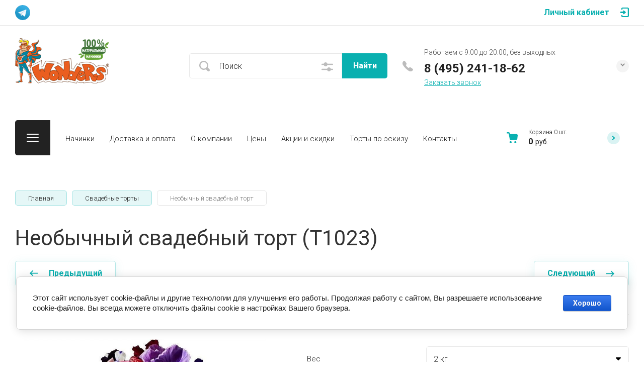

--- FILE ---
content_type: text/html; charset=utf-8
request_url: https://wonders-cake.ru/magazin/product/tort-s-sezonnymi-yagodami-i-yarkimi-lepestkami-t1023/
body_size: 53355
content:

	<!doctype html>
<html lang="ru">

<head>
<meta charset="utf-8">
<meta name="robots" content="all">
<title>Необычный свадебный торт (T1023) на заказ по цене 1300 руб./кг в кондитерской Wonders | с доставкой в Москве</title>
<meta name="description" content="Заказать необычный свадебный торт по цене 1300 руб./кг с учетом декора в кондитерской Wonders. Только натуральные материалы. Артикул T1023. Доставка по Москве и Московской области.">
<meta name="keywords" content="необычный свадебный торт">
<meta name="SKYPE_TOOLBAR" content="SKYPE_TOOLBAR_PARSER_COMPATIBLE">
<meta name="viewport" content="width=device-width, initial-scale=1.0, maximum-scale=1.0, user-scalable=no">
<meta name="format-detection" content="telephone=no">
<meta http-equiv="x-rim-auto-match" content="none">


<!-- jquery -->
<script src="/g/libs/jquery/1.10.2/jquery.min.js" charset="utf-8"></script>
<!-- jquery -->


	<style>
		.site-header{flex:none}.site-header__top_sh{width:100%}@media (max-width: 639px){.site-header__top_sh{padding:0}}.site-header__top_inner_sh{display:flex;align-items:center;flex-wrap:wrap;padding:0}.site-header__burger_btn{display:none;width:50px;height:50px;margin-right:30px;font-size:0;position:relative;cursor:pointer}@media (max-width: 1260px){.site-header__burger_btn{display:block}}@media (max-width: 767px){.site-header__burger_btn{margin-right:20px}}.site-header__burger_btn .burg_center{display:block;width:24px;height:16px;position:absolute;top:50%;margin-top:-8px;left:50%;margin-left:-12px}.site-header__burger_btn .burg_center svg{width:24px;height:16px}.site-header__top_social_sh{display:flex;flex-wrap:wrap;font-size:0;margin:5px auto 5px -4.5px}@media (max-width: 767px){.site-header__top_social_sh{display:none}}.site-header__top_social_sh a{display:block;text-decoration:none;display:flex;justify-content:center;align-items:center;width:30px;height:30px;overflow:hidden;border-radius:50%;margin:5px 4.5px;transition:opacity .3s}.site-header__top_social_sh a:hover{opacity:.6}.site-header__top_social_sh a img{max-width:100%;height:auto}.site-header__login_block_sh{position:relative;z-index:110;margin-left:20px}@media (max-width: 1260px){.site-header__login_block_sh{order:4}}@media (max-width: 639px){.site-header__login_block_sh{margin-left:0}}.site-header__login_sh{font-weight:700;font-size:16px;padding:15px 39px 15px 0;min-height:20px;position:relative;cursor:pointer}@media (max-width: 639px){.site-header__login_sh{padding:0;font-size:0;width:50px;height:50px}}.site-header__login_sh span{display:block;position:absolute;top:50%;margin-top:-10px;right:0;font-size:0;width:17px;height:20px}@media (max-width: 639px){.site-header__login_sh span{right:50%;margin-right:-8.5px}}.site-header__login_sh svg{width:17px;height:19px}.site-header__login_popup_sh{position:absolute;top:100%;right:0;border-radius:5px;width:284px;opacity:0;visibility:hidden}@media (max-width: 639px){.site-header__login_popup_sh{position:fixed;top:0;left:0;right:0;bottom:0;overflow:hidden;overflow-y:auto;max-width:100%;padding:0;margin:0;border-radius:0;width:auto}}.site-header__login_popup_sh.opened{opacity:1;visibility:visible}.site-header__login_wrap_sh{position:relative;padding:22px 30px 35px}@media (max-width: 639px){.site-header__login_wrap_sh{padding:40px 20px}}@media (max-width: 639px){.site-header__login_wrap_sh .close_btn{right:20px;top:30px}}.site-header__middle_inner_sh{display:flex;align-items:center;flex-wrap:wrap;padding:25px 0 23px;min-height:110px;position:relative}@media (max-width: 1260px){.site-header__middle_inner_sh{padding:27px 0 20px;align-items:flex-start}}@media (max-width: 639px){.site-header__middle_inner_sh{padding:20px 0}}.site-header__logo_wrap_sh{display:flex;align-items:center;flex-wrap:wrap;flex:1 0 1%;padding:0 20px 0 0}@media (max-width: 1260px){.site-header__logo_wrap_sh{flex:none;width:calc(100% - 208px);padding:0 20px 32px 0;order:-2}}@media (max-width: 639px){.site-header__logo_wrap_sh{width:100%;padding:0 0 18px}}.site-header__logo_pic_sh{display:block;font-size:0;text-decoration:none;margin-right:20px}@media (max-width: 639px){.site-header__logo_pic_sh{margin:0 auto 20px}}@media (max-width: 639px){.site-header__logo_text_sh{margin:0 auto;text-align:center;width:100%}}.site-header__logo_name_sh{display:block;text-decoration:none;font-weight:700;font-size:25px;padding-bottom:5px}.site-header__logo_desc_sh{font-weight:400;font-size:16px;opacity:.5}.site-header__search_block_sh{margin:0 30px 0 0;width:100%;max-width:505px;min-width:300px;position:relative}@media (max-width: 1360px){.site-header__search_block_sh{max-width:394px}}@media (max-width: 1260px){.site-header__search_block_sh{max-width:100%;min-width:0;width:calc(100% - 170px);margin:0}}.site-header__search_site_sh{position:relative}@media (max-width: 639px){.site-header__search_site_sh{margin:0 0 30px}}.site-header__search_site_sh .icon_bg{position:absolute;display:block;width:60px;height:50px;left:0;top:0;z-index:1;display:flex;justify-content:center;align-items:center}@media (max-width: 639px){.site-header__search_site_sh .icon_bg{width:50px}}.site-header__search_site_sh .icon_bg svg{width:21px;height:21px;opacity:.3}.site-header__search_form_sh{display:flex}.site-header__search_input_sh{border:none;border-radius:5px 0 0 5px;flex:1 0 1%;padding:5px 50px 5px 60px;position:relative;outline:none;font-weight:300;font-size:16px;line-height:19px}@media (max-width: 639px){.site-header__search_input_sh{flex:none;width:calc(100% - 50px);padding:5px 20px 5px 50px}}.site-header__search_input_sh:before{position:absolute;content:'';top:50%;margin-top:-10.5px;left:20px;width:21px;height:21px}.site-header__search_btn_sh{border-radius:0 5px 5px 0;font-weight:700;font-size:16px;padding:15px 10px;text-align:center;border:none;outline:none;flex:none;width:90px;overflow:hidden;transition:box-shadow .3s}@media (max-width: 639px){.site-header__search_btn_sh{padding:0;width:50px;height:50px;font-size:0;display:flex;align-items:center;justify-content:center}}.site-header__search_btn_sh .icon_btn_search{display:none;width:9px;height:9px}@media (max-width: 639px){.site-header__search_btn_sh .icon_btn_search{display:block}}.site-header__search_btn_sh .icon_btn_search svg{width:6px;height:9px}.site-header .param-search-btn{position:absolute;top:0;right:90px;z-index:103;width:60px;height:50px;cursor:pointer;display:flex;justify-content:center;align-items:center}@media (max-width: 639px){.site-header .param-search-btn{position:relative;right:auto;top:auto;order:5;width:50px}}.site-header .param-search-btn .icon{height:18px}@media (max-width: 639px){.site-header .param-search-btn .icon{display:none}}.site-header .param-search-btn .icon svg{width:23px;height:18px;opacity:.3}.site-header .param-search-btn .icon_mobile{display:none;width:21px;height:21px;margin-bottom:1px}@media (max-width: 639px){.site-header .param-search-btn .icon_mobile{display:block}}.site-header .param-search-btn .icon_mobile svg{width:21px;height:21px}.site-header__contacts_sh{position:relative;width:208px;padding:5px 35px 0 43px;min-height:50px}@media (max-width: 1260px){.site-header__contacts_sh{order:-1;margin-bottom:20px;padding-top:3px;align-self:center}}@media (max-width: 639px){.site-header__contacts_sh{margin:0 auto}}.site-header__contacts_icon_sh{width:21px;height:21px;position:absolute;top:50%;left:0;margin-top:-10.5px}.site-header__contacts_icon_sh svg{height:21px;width:21px;opacity:.3}.site-header__work_time_sh{font-weight:300;font-size:14px;padding:0 0 3px}.site-header__phone_sh{font-weight:700;font-size:14px;padding:0}.site-header__phone_sh div a{text-decoration:none;color:inherit}.site-header__call_btn_sh{font-weight:300;font-size:14px;text-decoration:underline;cursor:pointer;display:inline-block}.site-header__call_btn_sh:hover{text-decoration:none}.site-header__btn_win_sh{position:absolute;top:50%;margin-top:-12.5px;right:0;width:25px;height:25px;border-radius:50%;cursor:pointer;display:block;text-align:center;transition:transform .3s}.site-header__btn_win_sh.opened{transform:rotate(180deg)}.site-header__btn_win_sh svg{width:9px;height:6px;opacity:.5}.site-header__cont_popup_sh{position:absolute;top:47px;right:0;border-radius:5px;padding:24px 15px 27px;visibility:hidden;opacity:0;transition:opacity .3s;z-index:106;text-align:center}.site-header__cont_popup_sh.opened{opacity:1;visibility:visible}.site-header__address_sh{font-weight:300;font-size:14px;padding:10px 0 0}@media (max-width: 1260px){.site-header__bottom_sh{display:none}}.site-header__bottom_sh.header_bot_inner_page{padding-top:30px;padding-bottom:30px}.site-header__bottom_sh.header_bot_inner_page .site-header__bottom_in_sh{margin-top:0}.site-header__bottom_in_sh{margin-top:30px;position:relative;display:flex;height:70px;border-radius:5px;z-index:10}.site-header__btn_folder{padding:23px 20px 22px 79px;border-radius:5px 0 0 5px;font-weight:700;font-size:20px;min-width:208px;text-align:left;cursor:pointer;position:relative}@media (max-width: 1360px){.site-header__btn_folder{padding:0;font-size:0;min-width:70px;width:70px;height:100%}}.site-header__btn_folder.opened .burg{opacity:0}.site-header__btn_folder.opened .close{opacity:1}.site-header__btn_folder .burg{position:absolute;top:27px;left:30px;display:block;width:24px;height:16px;font-size:0}@media (max-width: 1360px){.site-header__btn_folder .burg{left:50%;margin-left:-12px;top:50%;margin-top:-8px}}.site-header__btn_folder .burg svg{width:24px;height:16px}.site-header__btn_folder .close{position:absolute;top:27px;left:30px;display:block;width:24px;height:16px;font-size:0;opacity:0}@media (max-width: 1360px){.site-header__btn_folder .close{left:50%;margin-left:-12px;top:50%;margin-top:-8px}}.site-header__btn_folder .close svg{width:24px;height:16px}.site-header__folder_popup{position:absolute;top:100%;left:0;right:0;border-radius:5px;padding:35px 0 0;opacity:0;visibility:hidden;transition:opacity .3s}.site-header__folder_popup:before{position:absolute;content:'';top:0;left:0;right:0;height:5px;border-radius:5px 5px 0 0}.site-header__folder_popup.opened{opacity:1;visibility:visible}.site-header__more{display:flex;justify-content:center;font-size:0;position:relative;overflow:hidden;margin-bottom:20px}.site-header__more:before{position:absolute;content:'';width:calc(100% + 60px);height:1px;left:0;right:0;top:50%;margin-top:-1px}.site-header__more_wrap_btn{position:relative}.site-header__more_btn{font-weight:900;font-size:16px;padding:15px 46px;z-index:1;cursor:pointer;position:relative}.site-header__more_arrow{display:block;position:absolute;left:50%;margin-left:-4.5px;bottom:5px;font-size:0;width:9px;height:6px;z-index:1;transition:transform .3s}.site-header__more_arrow.active{transform:scale(1,-1)}.site-header__more_arrow svg{width:9px;height:6px}.site-header__edit_blocks{display:flex;flex-wrap:wrap;margin:33px 15px 0}@media (max-width: 1260px){.site-header__edit_blocks{margin:0}}.site-header__edit_item{min-height:240px;display:flex;justify-content:flex-end;flex-direction:column;margin:0 15px 30px;width:calc(50% - 30px);position:relative;text-decoration:none}@media (max-width: 1260px){.site-header__edit_item{width:100%;margin:0 30px 30px}}@media (max-width: 639px){.site-header__edit_item{margin:0 20px 20px}}.site-header__edit_image{position:absolute;top:0;left:0;width:100%;height:100%;display:block}.site-header__edit_image.item_dark:before{position:absolute;content:'';top:0;left:0;right:0;bottom:0}.site-header__edit_image img{max-width:none;width:100%;height:100%;-o-object-fit:cover;object-fit:cover;-o-object-position:50% 50%;object-position:50% 50%}.site-header__edit_info{position:relative;display:block;padding:30px}@media (max-width: 639px){.site-header__edit_info{padding:20px}}.site-header__edit_title{display:block;font-weight:700;font-size:30px;padding:0 0 8px}@media (max-width: 639px){.site-header__edit_title{font-size:20px;padding:0 0 4px}}.site-header__edit_text{font-weight:400;font-size:18px}@media (max-width: 639px){.site-header__edit_text{font-size:15px}}.site-header__top_menu_wrap{flex:1 0 1%}.site-header #shop2-cart-preview{width:0;height:0;opacity:0;visibility:hidden;font-size:0}.site-header__folder_menu{margin:0;padding:0 15px;list-style:none;font-size:0;display:flex;align-items:flex-start;flex-wrap:wrap}.site-header__folder_menu>li{padding:0 15px 20px;width:25%}.site-header__folder_menu>li:nth-child(n + 5){display:none}.site-header__folder_menu>li>a{display:block;font-weight:700;font-size:18px;text-decoration:none;transition:color .3s}.site-header__folder_menu>li ul{margin:0;padding:15px 0 0;list-style:none;font-size:0}.site-header__folder_menu>li ul li a{display:inline-block;font-weight:300;font-size:16px;transition:color .3s;text-decoration:none;padding:10px 0}.site-header__folder_menu>li ul li ul{padding:0 0 0 10px}.site-header__folder_menu>li ul li ul li a{font-size:15px}.site-header__folder_menu li.parentItem{display:none!important}.top_menu{margin:0;padding:11px 15px;list-style:none;font-size:0}.top_menu>li{display:inline-block;vertical-align:top;position:relative}.top_menu>li>a{display:block;padding:17px 15px 13px;text-decoration:none;font-weight:300;font-size:15px;transition:color .3s}.top_menu>li>a:hover{text-decoration:none}.top_menu>li ul{margin:11px 0 0;padding:20px 0;border-radius:5px;list-style:none;position:absolute;left:0;top:100%;width:240px;display:none}.top_menu>li ul li{display:block;position:relative;padding:0 40px}.top_menu>li ul li a{text-decoration:none;display:block;font-weight:300;font-size:15px;padding:8px 0}.top_menu>li ul li a:hover{text-decoration:underline}.top_menu>li ul li ul{margin:0;left:100%;top:0}.top_menu li.row-menu-btn>a{padding:0;width:20px;height:48px;font-size:0;opacity:.5}.top_menu li.row-menu-btn ul.row-menu-container{left:auto;right:0}.top_menu li.row-menu-btn ul.row-menu-container ul{left:auto;right:100%}.cart-preview-panel{width:208px;position:relative;padding:10px 60px 10px 43px;display:flex;flex-direction:column;justify-content:center;height:70px;cursor:pointer;pointer-events:none}.cart-preview-panel.active{pointer-events:all}.cart-preview-panel.no_events{pointer-events:none}@media (max-width: 1360px){.cart-preview-panel{width:243px}}@media (max-width: 1260px){.cart-preview-panel{height:50px;width:50px;padding:0;margin-left:auto}}.cart-preview-panel__icon_cpp{position:absolute;width:22px;height:22px;top:50%;left:0;margin-top:-11px}@media (max-width: 1260px){.cart-preview-panel__icon_cpp{left:50%;margin-left:-11px}}.cart-preview-panel__icon_cpp svg{width:22px;height:22px}.cart-preview-panel__title_cpp{font-weight:300;font-size:12px;display:flex;width:100%;margin-bottom:1px}@media (max-width: 1260px){.cart-preview-panel__title_cpp{display:none}}.cart-preview-panel__name_cpp{margin-right:3px}.cart-preview-panel .btn-cur{margin-left:3px}.cart-preview-panel__sum_cpp{font-weight:700;font-size:16px;width:100%;display:flex;align-items:center;flex-wrap:wrap}.cart-preview-panel__sum_cpp .cart_sum{margin-right:5px}.cart-preview-panel__sum_cpp span{font-size:14px;font-weight:400}@media (max-width: 1260px){.cart-preview-panel__sum_cpp{display:none}}.cart-preview-panel__icon_btn_cpp{position:absolute;top:50%;right:30px;margin-top:-12.5px;width:25px;height:25px;border-radius:50%;font-size:0;display:flex;justify-content:center;align-items:center}@media (max-width: 1360px){.cart-preview-panel__icon_btn_cpp{right:18px}}@media (max-width: 1260px){.cart-preview-panel__icon_btn_cpp{display:none}}.cart-preview-panel__icon_btn_cpp svg{width:9px;height:9px}.remodal[data-remodal-id="call_form"]{max-width:350px;border-radius:5px;padding:40px 30px}@media (max-width: 639px){.remodal[data-remodal-id="call_form"]{position:fixed;top:0;left:0;right:0;bottom:0;overflow:hidden;overflow-y:auto;max-width:100%;padding:40px 20px;margin:0;border-radius:0}}.remodal[data-remodal-id="call_form"] .close_btn{top:30px}@media (max-width: 639px){.remodal[data-remodal-id="call_form"] .close_btn{right:20px}}.remodal[data-remodal-id="call_form"] .tpl-anketa__title{font-weight:700;font-size:20px;padding:0 0 35px}.remodal[data-remodal-id="call_form"] .tpl-anketa .tpl-field{margin:0 0 30px}.remodal[data-remodal-id="call_form"] .tpl-anketa .tpl-field.tpl-field-button{margin:0}.remodal[data-remodal-id="cart-preview"]{max-width:350px;border-radius:5px;padding:25px 30px 40px}@media (max-width: 639px){.remodal[data-remodal-id="cart-preview"]{position:fixed;top:0;left:0;right:0;bottom:0;overflow:hidden;overflow-y:auto;max-width:100%;padding:25px 20px 40px;margin:0;border-radius:0}}.remodal[data-remodal-id="cart-preview"] .close_btn{top:20px}@media (max-width: 639px){.remodal[data-remodal-id="cart-preview"] .close_btn{right:20px}}.remodal[data-remodal-id="cart-preview"] .cart-preview-container__title{font-weight:700;font-size:30px;padding:0 0 35px}.remodal[data-remodal-id="cart-preview"] .cart-preview-container__items{padding:0 0 30px}.remodal[data-remodal-id="cart-preview"] .cart-preview-container__item{display:flex;align-items:flex-start;padding:20px 0;border-bottom:1px solid rgba(0,0,0,0.1);position:relative}.remodal[data-remodal-id="cart-preview"] .cart-preview-container__image{width:75px;height:75px;margin-right:20px;position:relative}.remodal[data-remodal-id="cart-preview"] .cart-preview-container__image span{position:absolute;top:0;left:0;right:0;bottom:0;display:block}.remodal[data-remodal-id="cart-preview"] .cart-preview-container__image span img{width:100%;height:100%;max-width:none;-o-object-fit:cover;object-fit:cover;-o-object-position:50% 50%;object-position:50% 50%}.remodal[data-remodal-id="cart-preview"] .cart-preview-container__text{flex:1 0 1%;padding:0 30px 0 0}.remodal[data-remodal-id="cart-preview"] .cart-preview-container__name{font-weight:300;font-size:15px;padding:0 0 5px}.remodal[data-remodal-id="cart-preview"] .cart-preview-container__name a{text-decoration:none}.remodal[data-remodal-id="cart-preview"] .cart-preview-container__price{font-weight:700;font-size:16px}.remodal[data-remodal-id="cart-preview"] .cart-preview-container__amount{font-weight:300;font-size:15px;padding:5px 0 0}.remodal[data-remodal-id="cart-preview"] .cart-preview-container__amount .cart_prev_amount_title{display:inline-block;vertical-align:top;margin-right:5px}.remodal[data-remodal-id="cart-preview"] .cart-preview-container__delete{position:absolute;top:45px;right:0;width:25px;height:25px;border-radius:50%;font-size:0;display:flex;align-items:center;justify-content:center;cursor:pointer}.remodal[data-remodal-id="cart-preview"] .cart-preview-container__delete svg{width:11px;height:11px}.remodal[data-remodal-id="cart-preview"] .cart-preview-container__sum{padding:0 0 35px}.remodal[data-remodal-id="cart-preview"] .cart-preview-container__total-amount-body{display:flex;align-items:center;padding:0 0 20px}.remodal[data-remodal-id="cart-preview"] .cart-preview-container__amount-sum-title{font-weight:300;font-size:20px;padding:0 15px 0 0}.remodal[data-remodal-id="cart-preview"] .cart-preview-container__amount-sum-body{font-weight:700;font-size:20px}.remodal[data-remodal-id="cart-preview"] .cart-preview-container__sum-right{display:flex;align-items:center}.remodal[data-remodal-id="cart-preview"] .cart-preview-container__sum-title{font-weight:300;font-size:20px;padding:0 15px 0 0}.remodal[data-remodal-id="cart-preview"] .cart-preview-container__sum-body{font-weight:700;font-size:20px;display:flex;align-items:center;flex-wrap:wrap}.remodal[data-remodal-id="cart-preview"] .cart-preview-container__sum-body .cart_sum{margin-right:5px}.remodal[data-remodal-id="cart-preview"] .cart-preview-container__order{margin-bottom:20px}.brends{z-index:105}@media (max-width: 639px){.brends{display:none}}.brends__brends_btn{font-weight:700;font-size:16px;border-radius:5px;padding:14px 50px 14px 19px;width:150px;cursor:pointer;margin-right:30px;position:relative;transition:box-shadow .3s}.brends__brends_btn:hover{box-shadow:none}@media (max-width: 1280px){.brends__brends_btn{margin-right:20px}}.brends__brends_btn.opened .icon_bg{transform:rotate(180deg)}.brends__brends_btn .icon_bg{position:absolute;top:50%;right:19px;width:25px;height:25px;border-radius:50%;margin-top:-12.5px;display:block;text-align:center;transition:transform .3s}.brends__brends_btn .icon_bg svg{width:9px;height:6px}.brends__brends_body{position:absolute;top:50%;margin-top:32px;left:0;right:0;border-radius:5px;padding:35px 0 30px;opacity:0;visibility:hidden;transition:opacity .3s}@media (max-width: 1260px){.brends__brends_body{margin-top:-15px;top:100%}}.brends__brends_body.opened{opacity:1;visibility:visible}.brends .select-vendor-menu{margin:0;padding:0 15px;list-style:none;font-size:0}.brends .select-vendor-menu>li{display:inline-block;vertical-align:top;padding:0 15px 20px;width:14.28%}@media (max-width: 1360px){.brends .select-vendor-menu>li{width:16.66%}}@media (max-width: 1260px){.brends .select-vendor-menu>li{width:20%}}@media (max-width: 1023px){.brends .select-vendor-menu>li{width:33.33%}}.brends .select-vendor-menu>li>a{font-weight:300;font-size:20px;display:inline-block;vertical-align:top;text-decoration:none;padding:0 0 3px;margin:0 0 7px}.brends .select-vendor-menu>li ul{margin:0;padding:0;list-style:none;font-size:0}.brends .select-vendor-menu>li ul li a{font-weight:300;font-size:15px;display:block;text-decoration:none;padding:3px 0;margin:3px 0;transition:color .3s}.main-slider{margin:-100px 0 30px;font-size:0}@media (max-width: 1260px){.main-slider{margin:0 0 30px}}.main-slider__wrap_ms{position:relative}.main-slider__item_ms{height:700px;position:relative;display:flex;align-items:center;font-size:0;text-decoration:none}@media (max-width: 1280px){.main-slider__item_ms{height:650px}}@media (max-width: 1023px){.main-slider__item_ms{height:450px}}@media (max-width: 767px){.main-slider__item_ms{height:400px}}@media (max-width: 480px){.main-slider__item_ms{height:300px}}.main-slider__image_ms{position:absolute;top:0;left:0;right:0;bottom:0;display:block}.main-slider__image_ms.slider_cover:before{position:absolute;content:'';top:0;left:0;right:0;bottom:0}.main-slider__image_ms img{max-width:none;width:100%;height:100%;-o-object-fit:cover;object-fit:cover;-o-object-position:50% 50%;object-position:50% 50%}.main-slider__info_ms{display:block;z-index:1;width:100%;padding-top:3px}@media (max-width: 1360px){.main-slider__info_ms{padding-top:41px}}@media (max-width: 1260px){.main-slider__info_ms{padding-top:0;padding-bottom:45px}}.main-slider__info_in_ms{display:block}.main-slider__text_ms{display:block;font-weight:300;font-size:25px}@media (max-width: 1280px){.main-slider__text_ms{font-size:20px;padding-top:3px}}@media (max-width: 767px){.main-slider__text_ms{font-size:18px}}@media (max-width: 639px){.main-slider__text_ms{font-size:15px}}.main-slider__title_ms{display:block;font-weight:900;font-size:60px;line-height:1.2;padding-bottom:12px}@media (max-width: 1280px){.main-slider__title_ms{font-size:50px;padding-bottom:16px}}@media (max-width: 1023px){.main-slider__title_ms{font-size:45px}}@media (max-width: 767px){.main-slider__title_ms{font-size:30px}}@media (max-width: 639px){.main-slider__title_ms{font-size:22px}}.main-slider__link_ms{font-weight:700;font-size:18px;text-decoration:none;transition:border .3s}@media (max-width: 1023px){.main-slider__link_ms{font-size:16px}}@media (max-width: 639px){.main-slider__link_ms{font-size:15px}}.main-slider__link_ms:hover{border-color:transparent}.main-slider__bottom_str{position:absolute;bottom:-37px;left:0;right:0;display:block;pointer-events:none;font-size:250px}@media (max-width: 1420px){.main-slider__bottom_str{font-size:200px;bottom:-24px}}@media (max-width: 1360px){.main-slider__bottom_str{font-size:120px;bottom:-14px}}@media (max-width: 1260px){.main-slider__bottom_str{font-size:100px;bottom:-13px}}@media (max-width: 767px){.main-slider__bottom_str{font-size:50px;bottom:-7px}}.main-slider__bottom_str_in{font-weight:700;line-height:1;display:block;max-width:1430px}.main-slider .tns-controls{position:absolute;bottom:30px;right:50%;margin-right:-35px}.main-slider .slider-counter-wrap{position:absolute;bottom:31px;right:0;left:0;pointer-events:none}@media (max-width: 1280px){.main-slider .slider-counter-wrap{bottom:22px}}@media (max-width: 639px){.main-slider .slider-counter-wrap{bottom:15px}}.main-slider .slider-counter-in{text-align:right}@media (max-width: 639px){.main-slider .slider-counter-in{text-align:left}}.main-slider .slider-counter{display:inline-flex;align-items:center;font-weight:700;font-size:30px;pointer-events:all}@media (max-width: 767px){.main-slider .slider-counter{font-size:25px}}.main-slider .slider-counter .count_num{margin-left:0}.main-slider .slider-counter .count_all{margin-right:0}@media (min-width:400px) and (max-width:480px){#shop2-msg{left:20px!important}}
	</style>


<!-- common js -->
	<link rel="stylesheet" href="/g/css/styles_articles_tpl.css">

            <!-- 46b9544ffa2e5e73c3c971fe2ede35a5 -->
            <script src='/shared/s3/js/lang/ru.js'></script>
            <script src='/shared/s3/js/common.min.js'></script>
        <link rel='stylesheet' type='text/css' href='/shared/s3/css/calendar.css' /><link rel='stylesheet' type='text/css' href='/shared/highslide-4.1.13/highslide.min.css'/>
<script type='text/javascript' src='/shared/highslide-4.1.13/highslide-full.packed.js'></script>
<script type='text/javascript'>
hs.graphicsDir = '/shared/highslide-4.1.13/graphics/';
hs.outlineType = null;
hs.showCredits = false;
hs.lang={cssDirection:'ltr',loadingText:'Загрузка...',loadingTitle:'Кликните чтобы отменить',focusTitle:'Нажмите чтобы перенести вперёд',fullExpandTitle:'Увеличить',fullExpandText:'Полноэкранный',previousText:'Предыдущий',previousTitle:'Назад (стрелка влево)',nextText:'Далее',nextTitle:'Далее (стрелка вправо)',moveTitle:'Передвинуть',moveText:'Передвинуть',closeText:'Закрыть',closeTitle:'Закрыть (Esc)',resizeTitle:'Восстановить размер',playText:'Слайд-шоу',playTitle:'Слайд-шоу (пробел)',pauseText:'Пауза',pauseTitle:'Приостановить слайд-шоу (пробел)',number:'Изображение %1/%2',restoreTitle:'Нажмите чтобы посмотреть картинку, используйте мышь для перетаскивания. Используйте клавиши вперёд и назад'};</script>
<link rel="icon" href="/favicon.ico" type="image/x-icon">

<!--s3_require-->
<link rel="stylesheet" href="/g/basestyle/1.0.1/user/user.css" type="text/css"/>
<link rel="stylesheet" href="/g/basestyle/1.0.1/cookie.message/cookie.message.css" type="text/css"/>
<link rel="stylesheet" href="/g/basestyle/1.0.1/user/user.blue.css" type="text/css"/>
<script type="text/javascript" src="/g/basestyle/1.0.1/user/user.js" async></script>
<link rel="stylesheet" href="/g/basestyle/1.0.1/cookie.message/cookie.message.blue.css" type="text/css"/>
<script type="text/javascript" src="/g/basestyle/1.0.1/cookie.message/cookie.message.js" async></script>
<!--/s3_require-->

<!--s3_goal-->
<script src="/g/s3/goal/1.0.0/s3.goal.js"></script>
<script>new s3.Goal({map:{"167501":{"goal_id":"167501","object_id":"5853901","event":"submit","system":"metrika","label":"tasting","code":"anketa"},"167701":{"goal_id":"167701","object_id":"5853901","event":"submit","system":"analytics","label":"tasting","code":"anketa"},"167901":{"goal_id":"167901","object_id":"5854101","event":"submit","system":"metrika","label":"picture","code":"anketa"},"168101":{"goal_id":"168101","object_id":"5854101","event":"submit","system":"analytics","label":"picture","code":"anketa"},"168301":{"goal_id":"168301","object_id":"5853301","event":"submit","system":"metrika","label":"contact","code":"anketa"},"168501":{"goal_id":"168501","object_id":"5853301","event":"submit","system":"analytics","label":"contact","code":"anketa"},"169701":{"goal_id":"169701","object_id":"5852501","event":"submit","system":"metrika","label":"one_click","code":"anketa"},"169901":{"goal_id":"169901","object_id":"5852501","event":"submit","system":"analytics","label":"one_click","code":"anketa"},"170101":{"goal_id":"170101","object_id":"5852701","event":"submit","system":"metrika","label":"call2","code":"anketa"},"170301":{"goal_id":"170301","object_id":"5852701","event":"submit","system":"analytics","label":"call2","code":"anketa"}}, goals: [], ecommerce:[{"ecommerce":{"detail":{"products":[{"id":"453410501","name":"Необычный свадебный торт","price":1300,"brand":null,"category":"Свадебные торты/Стили/Голые (Naked Cake)/Рустик"}]}}}]});</script>
<!--/s3_goal-->
<!-- common js -->

<!-- shop init -->
			
		
		
		
			<link rel="stylesheet" type="text/css" href="/g/shop2v2/default/css/theme.less.css">		
			<script type="text/javascript" src="/g/shop2v2/default/js/shop2v2-plugins.js"></script>
		
			<script type="text/javascript" src="/g/shop2v2/default/js/shop2.2.min.js"></script>
		
	<script type="text/javascript">shop2.init({"productRefs": {"375471501":{"vybrat_ves":{"141839109":["453410501"]},"vybrat_nacinku":{"34152101":["453410501"]},"nacinka_2_arus":{"34152301":["453410501"]},"vybrat_podarok":{"34152701":["453410501"]},"nacinki":{"2100acba447bb5ce0b1386bcdfb0d138":["453410501"]},"dostavka_i_oplata":{"0c0d6ea030ee4a6789dc8ab0f2b3ba1c":["453410501"]},"cvet":{"73495704":["453410501"]},"arusy":{"71750104":["453410501"]},"pokrytie":{"176426102":["453410501"]},"kategoria":{"73396904":["453410501"]},"dekor":{"71759704":["453410501"]}}},"apiHash": {"getPromoProducts":"601f1c68799737feee1a6ad8ec7c15a1","getSearchMatches":"a63c4fa6db1ebac9550501493eb2cfc9","getFolderCustomFields":"95e27122ec3ae0811a58fc1e5ad9ade4","getProductListItem":"6f05ae8814e368ec9fa8f5eccae64abf","cartAddItem":"31152b6b516364b5ba77a6448ee9a575","cartRemoveItem":"c55b4a7b7c651bbbfe3f76ea222c7ad7","cartUpdate":"970d64757aeae183d0f2766f20c456f7","cartRemoveCoupon":"3b17acbd8db1e170bef4eb24ba5da56e","cartAddCoupon":"5f649c26b51dc701be55af3fb3ae4612","deliveryCalc":"dca3574f66e5128edaef8c48cac2a5ce","printOrder":"bdfe99f882e7507291d3d38caeb239c6","cancelOrder":"a0159a53ad840d59368eef8bbd06778d","cancelOrderNotify":"d559bdc32f9c7df54a1187c4a0d1e62e","repeatOrder":"c89f0291e4adba5defd176e77ea2f7f9","paymentMethods":"702f58e45bb79351a530b2291c0a7e0d","compare":"ef7ff2f39c6410ea1fbd734efc32e14c"},"hash": null,"verId": 1090295,"mode": "product","step": "","uri": "/magazin","IMAGES_DIR": "/d/","my": {"gr_rating_block_title":true,"show_sections":true,"gr_coupon_remodal":false,"gr_card_vertical_slider":true,"buy_alias":"\u0412 \u043a\u043e\u0440\u0437\u0438\u043d\u0443","buy_mod":true,"buy_kind":true,"on_shop2_btn":true,"show_flags_filter":false,"lazy_load_subpages":true,"gr_lazy_load":true,"gr_pagelist_lazy_load":true,"gr_search_range_slider":false,"gr_filter_range_slider":false,"gr_filter_popup_btn":"\u0424\u0438\u043b\u044c\u0442\u0440","gr_show_filter_color_btn":true,"gr_show_slider_autoplay":true,"gr_enable_images_settings":true,"gr_vendor_in_thumbs":true,"gr_show_one_click_in_thumbs":true,"gr_product_list_titles":true,"gr_pagelist_only_icons":true,"gr_kinds_slider":true,"gr_show_collcetions_amount":true,"gr_cart_titles":true,"gr_cart_auth_remodal":true,"gr_filter_sorting_title":"\u0421\u043e\u0440\u0442\u0438\u0440\u043e\u0432\u043a\u0430 \u043f\u043e:","gr_by_price_desc":"\u0421\u0430\u043c\u044b\u0435 \u0434\u043e\u0440\u043e\u0433\u0438\u0435","gr_by_price_asc":"\u0421\u0430\u043c\u044b\u0435 \u0434\u0435\u0448\u0435\u0432\u044b\u0435","gr_by_name_asc":"\u041d\u0430\u0437\u0432\u0430\u043d\u0438\u0435 \u043e\u0442 \u0410","gr_by_name_desc":"\u041d\u0430\u0437\u0432\u0430\u043d\u0438\u0435 \u043e\u0442 \u042f","gr_filter_default_sorting":"\u043f\u043e \u0443\u043c\u043e\u043b\u0447\u0430\u043d\u0438\u044e","gr_filter_default_sorting_item":"\u043f\u043e \u0443\u043c\u043e\u043b\u0447\u0430\u043d\u0438\u044e","gr_login_placeholered":true,"gr_search_form_title":"\u0420\u0430\u0441\u0448\u0438\u0440\u0435\u043d\u043d\u044b\u0439 \u043f\u043e\u0438\u0441\u043a","gr_search_form_btn":"\u041d\u0430\u0439\u0442\u0438","gr_filter_placeholders":true,"gr_product_options_btn":"\u041f\u0430\u0440\u0430\u043c\u0435\u0442\u0440\u044b","gr_hide_collections_vendor":false,"gr_cart_calculate_left":true,"gr_product_list_thumbs":"global:shop2.2.120-2-product-list-thumbs.tpl","gr_filter_version":"global:shop2.2.120-2-filter.tpl","gr_product_page_version":"global:shop2.2.120-2-product.tpl","gr_cart_page_version":"global:shop2.2.120-2-cart.tpl","gr_folder_more_btn":"\u0421\u043c\u043e\u0442\u0440\u0435\u0442\u044c \u0432\u0441\u0435","collection_mod_width":"400","collection_mod_height":"400","collection_image_width":"400","collection_image_height":"400","card_small_image_width":"200","card_small_image_height":"200","card_image_width":"900","card_image_height":"900","gr_thumbs_width":"450","gr_thumbs_height":"600","gr_back_btn_text":"\u0412\u0435\u0440\u043d\u0443\u0442\u044c\u0441\u044f \u0432 \u043a\u0430\u0442\u0430\u043b\u043e\u0433","gr_for_discount_regitr_btn":"\u0420\u0435\u0433\u0438\u0441\u0442\u0440\u0430\u0446\u0438\u044f \u0432 \u043c\u0430\u0433\u0430\u0437\u0438\u043d\u0435","gr_collections_item":"global:shop2.2.120-2-product-item-collections.tpl","cart_image_width":"160","cart_image_height":"160","gr_fast_cart_product":true,"gr_cart_preview_version":"2.2.120.2.2","gr_shop2_msg":true,"gr_card_popup_style":true,"gr_product_quick_view":true,"gr_popup_kinds_style":true,"gr_cart_cleanup_position":true,"gr_logo_style":true,"show_product_unit":true},"shop2_cart_order_payments": 5,"cf_margin_price_enabled": 0,"maps_yandex_key":"","maps_google_key":""});</script>
<style type="text/css">.product-item-thumb {width: 450px;}.product-item-thumb .product-image, .product-item-simple .product-image {height: 450px;width: 450px;}.product-item-thumb .product-amount .amount-title {width: 354px;}.product-item-thumb .product-price {width: 400px;}.shop2-product .product-side-l {width: 200px;}.shop2-product .product-image {height: 190px;width: 200px;}.shop2-product .product-thumbnails li {width: 56px;height: 56px;}</style>
<!-- shop init -->

<!-- theme styles -->
	
		    <link rel="stylesheet" href="/g/templates/shop2/2.120.2/2.2.120-2/copy2/themes/theme4/colors.css">
	
	<link rel="stylesheet" href="/t/v4594/images/css/theme.scss.css">

<!-- theme styles -->

<link rel="stylesheet" href="/g/templates/shop2/2.120.2/2.2.120-2/css/global_styles.css">

<link rel="stylesheet" href="/g/templates/shop2/2.120.2/2.2.120-2/copy2/css/global_styles.css">

<!-- UIkit CSS -->
<link rel="stylesheet" href="https://cdn.jsdelivr.net/npm/uikit@3.25.4/dist/css/uikit.min.css" />

<!-- UIkit JS -->
<script src="https://cdn.jsdelivr.net/npm/uikit@3.25.4/dist/js/uikit.min.js"></script>
<script src="https://cdn.jsdelivr.net/npm/uikit@3.25.4/dist/js/uikit-icons.min.js"></script>


<!-- Novofon -->
    <script type="text/javascript" async src="https://widget.novofon.ru/novofon.js?k=LbAgR4BYmwz1LsWZuyhvcVxRHGsFr5Q6"></script>
<!-- Novofon -->

<link rel="stylesheet" href="/t/images/css/site.addons.scss.css">
<script src="/g/libs/timer/js/timer.js" charset="utf-8"></script>

</head><body class="site gr_shop2_msg_body">
	<svg width="0" height="0" class="hidden" style="display: none;">
  <symbol viewBox="0 0 25 25" xmlns="http://www.w3.org/2000/svg" id="action_icon">
    <path d="M24.688 13.281a1.069 1.069 0 0 0 0-1.51l-.886-.886a1.028 1.028 0 0 1-.208-1.197l.468-1.146c.209-.573-.052-1.198-.572-1.407l-1.146-.468a1.068 1.068 0 0 1-.677-.99v-1.25a1.1 1.1 0 0 0-1.094-1.094h-1.25c-.417 0-.833-.26-.99-.677l-.468-1.146c-.209-.573-.834-.833-1.407-.573l-1.145.47a1.23 1.23 0 0 1-1.198-.21l-.886-.885a1.069 1.069 0 0 0-1.51 0l-.886.886a1.028 1.028 0 0 1-1.198.208L8.49.938C7.969.729 7.292.99 7.083 1.51l-.468 1.146a1.068 1.068 0 0 1-.99.677H4.427a1.1 1.1 0 0 0-1.094 1.094v1.25c0 .417-.26.833-.677.99l-1.146.468c-.573.209-.833.886-.573 1.407l.47 1.146a1.23 1.23 0 0 1-.21 1.197l-.885.886a1.069 1.069 0 0 0 0 1.51l.886.886c.312.312.417.78.208 1.198L.938 16.51c-.209.521.052 1.198.572 1.407l1.146.468c.417.157.677.573.677.99v1.25a1.1 1.1 0 0 0 1.094 1.094h1.25c.417 0 .833.26.99.677l.468 1.146c.209.573.834.833 1.407.573l1.146-.47a1.23 1.23 0 0 1 1.197.21l.886.885a1.069 1.069 0 0 0 1.51 0l.886-.886a1.028 1.028 0 0 1 1.198-.208l1.145.469c.521.208 1.198-.052 1.407-.573l.468-1.146c.157-.417.573-.677.99-.677h1.25a1.1 1.1 0 0 0 1.094-1.094v-1.25c0-.417.26-.833.677-.99l1.146-.468c.573-.209.833-.886.573-1.407l-.47-1.145a1.23 1.23 0 0 1 .21-1.198l.832-.886zM9.374 7.812c.885 0 1.563.678 1.563 1.563 0 .885-.678 1.563-1.563 1.563a1.535 1.535 0 0 1-1.563-1.563c0-.885.678-1.563 1.563-1.563zm6.25 9.375a1.535 1.535 0 0 1-1.563-1.562c0-.885.678-1.563 1.563-1.563.885 0 1.563.678 1.563 1.563 0 .885-.678 1.563-1.563 1.563zm1.25-7.604l-7.292 7.292a1.028 1.028 0 0 1-.729.313c-.26 0-.52-.105-.729-.313a1.007 1.007 0 0 1 0-1.458l7.292-7.292a1.007 1.007 0 0 1 1.458 0 1.007 1.007 0 0 1 0 1.458z"></path>
  </symbol>
  <symbol viewBox="0 0 22 22" xmlns="http://www.w3.org/2000/svg" id="buy_btn_icon">
    <path d="M6.757 3.667l-.262-1.31C6.233.995 5.08 0 3.666 0H1.361C.681 0 .051.471 0 1.152c-.052.786.524 1.467 1.31 1.467h2.357c.105 0 .262.105.262.262L6.18 13.986a2.621 2.621 0 0 0 2.777 2.095l9.742-.733c1.257-.105 2.253-1.048 2.41-2.253l.89-6.443c.21-1.571-1.047-2.985-2.619-2.985H6.757zM7.857 22a2.095 2.095 0 1 0 0-4.19 2.095 2.095 0 0 0 0 4.19zm9.428 0a2.095 2.095 0 1 0 0-4.19 2.095 2.095 0 0 0 0 4.19z"></path>
  </symbol>
  <symbol viewBox="0 0 12 12" xmlns="http://www.w3.org/2000/svg" id="close_btn_icon">
    <path fill-rule="evenodd" clip-rule="evenodd" d="M11.443.954a1.019 1.019 0 0 1 0 1.44L7.58 6.259l3.863 3.862a1.019 1.019 0 0 1-1.44 1.44L6.138 7.699 2.277 11.56a1.019 1.019 0 0 1-1.44-1.44l3.862-3.863L.836 2.395a1.018 1.018 0 0 1 1.44-1.44L6.14 4.816 10.002.954a1.019 1.019 0 0 1 1.44 0z"></path>
  </symbol>
  <symbol viewBox="0 0 21 22" xmlns="http://www.w3.org/2000/svg" id="filter_btn">
    <path d="M9 16.5H8v.303l.168.252L9 16.5zm3 4.5a1 1 0 1 0 2 0h-2zm-2.832-2.445a1 1 0 0 0 1.664-1.11l-1.664 1.11zM20 2a1 1 0 1 0 0-2v2zm-.076 3.19a1 1 0 1 0-1.448-1.38l1.448 1.38zM1.51 4.174L7.743 11.1 9.23 9.761 2.996 2.835 1.51 4.173zM8 11.768V16.5h2v-4.732H8zM14 21v-9.199h-2v9.2h2zm-5.832-3.945l1 1.5 1.664-1.11-1-1.5-1.664 1.11zM3.368 2H20V0H3.368v2zm10.908 9.111l5.648-5.92-1.448-1.38-5.647 5.92 1.447 1.38zm-.276.69a1 1 0 0 1 .276-.69l-1.447-1.38A3 3 0 0 0 12 11.8h2zM7.743 11.1a1 1 0 0 1 .257.669h2a3 3 0 0 0-.77-2.007L7.743 11.1zM2.996 2.835A.5.5 0 0 1 3.368 2V0C1.204 0 .062 2.564 1.51 4.173l1.486-1.338z"></path>
  </symbol>
  <symbol viewBox="0 0 25 25" xmlns="http://www.w3.org/2000/svg" id="gift_icon">
    <path d="M10.714 14.88v8.334A1.754 1.754 0 0 1 8.93 25H4.762a2.947 2.947 0 0 1-2.976-2.976V14.88c0-1.012.774-1.786 1.785-1.786H8.93c1.011 0 1.785.774 1.785 1.786zm3.572 0v8.334c0 1.012.774 1.786 1.785 1.786h4.167a2.947 2.947 0 0 0 2.976-2.976V14.88a1.754 1.754 0 0 0-1.785-1.786H16.07a1.754 1.754 0 0 0-1.785 1.786zm8.928-10.713h-7.738l1.607-1.607c.596-.596.596-1.548 0-2.084-.595-.595-1.547-.595-2.083 0l-2.5 2.44-2.5-2.5c-.595-.595-1.548-.595-2.083 0-.596.596-.596 1.548 0 2.084l1.607 1.667H1.786A1.754 1.754 0 0 0 0 5.952V8.93c0 1.011.774 1.785 1.786 1.785h21.428A1.754 1.754 0 0 0 25 8.93V5.952a1.754 1.754 0 0 0-1.786-1.785z"></path>
  </symbol>
  <symbol viewBox="0 0 14 20" xmlns="http://www.w3.org/2000/svg" id="lazy_btn_icon">
    <path fill-rule="evenodd" clip-rule="evenodd" d="M7 0c.525 0 .95.407.95.91v15.986l4.427-4.233a.981.981 0 0 1 1.345 0 .881.881 0 0 1 0 1.285l-6.05 5.786a.981.981 0 0 1-1.344 0l-6.05-5.786a.881.881 0 0 1 0-1.285.981.981 0 0 1 1.345 0l4.426 4.233V.91C6.05.407 6.475 0 7 0z"></path>
  </symbol>
  <symbol viewBox="0 0 9 6" xmlns="http://www.w3.org/2000/svg" id="minus_icon_btn">
    <path d="M0 1.423L1.372.033l4.504 4.576L4.504 6 0 1.423z"></path>
    <path d="M7.628 0L9 1.39 4.51 5.954 3.139 4.562 7.628 0z"></path>
  </symbol>
  <symbol viewBox="0 0 22 22" xmlns="http://www.w3.org/2000/svg" id="notavailable_btn_icon">
    <path d="M6.757 3.667l-.262-1.31C6.233.995 5.08 0 3.666 0H1.361C.681 0 .051.471 0 1.152c-.052.786.524 1.467 1.31 1.467h2.357c.105 0 .262.105.262.262L6.18 13.986a2.621 2.621 0 0 0 2.777 2.095l9.742-.733c1.257-.105 2.253-1.048 2.41-2.253l.89-6.443c.21-1.571-1.047-2.985-2.619-2.985H6.757zM7.857 22a2.095 2.095 0 1 0 0-4.19 2.095 2.095 0 0 0 0 4.19zm9.428 0a2.095 2.095 0 1 0 0-4.19 2.095 2.095 0 0 0 0 4.19z"></path>
  </symbol>
  <symbol viewBox="0 0 25 23" xmlns="http://www.w3.org/2000/svg" id="onrequest_btn_icon">
    <path fill-rule="evenodd" clip-rule="evenodd" d="M1.497 6.851L0 5.354A14.063 14.063 0 0 1 4.68.134l1.446 1.447a12.047 12.047 0 0 0-4.63 5.27zm23.258-1.718L23.27 6.62a12.05 12.05 0 0 0-4.734-5.167L19.99 0a14.065 14.065 0 0 1 4.766 5.133zM1.436 11.79c0-6.076 4.924-11 11-11s11 4.924 11 11c0 6.075-4.924 11-11 11-6.075 0-11-4.924-11-11zm11-9a9 9 0 0 0-9 9 9 9 0 0 0 9 9 9 9 0 0 0 9-9 9 9 0 0 0-9-9zM9.143 8.084L7.73 9.498l4.707 4.707 3.707-3.707-1.414-1.414-2.293 2.293-3.293-3.293z"></path>
  </symbol>
  <symbol viewBox="0 0 19 15" xmlns="http://www.w3.org/2000/svg" id="pagelist_next">
    <path d="M17 8.005H0v-2h17v2z"></path>
    <path d="M11.901 14.006l-1.544-1.527 7.094-7.002 1.544 1.527-7.094 7.002z"></path>
    <path d="M10.328 1.524L11.875 0l7.067 6.996-1.547 1.525-7.067-6.997z"></path>
  </symbol>
  <symbol viewBox="0 0 19 15" xmlns="http://www.w3.org/2000/svg" id="pagelist_prev">
    <path d="M1.995 6h17v2h-17V6z"></path>
    <path d="M7.094 0l1.544 1.527L1.544 8.53 0 7.002 7.094 0z"></path>
    <path d="M8.667 12.482L7.12 14.006.053 7.01 1.6 5.486l7.067 6.996z"></path>
  </symbol>
  <symbol viewBox="0 0 9 6" xmlns="http://www.w3.org/2000/svg" id="plus_icon_btn">
    <path d="M9 4.577l-1.372 1.39-4.504-4.576L4.496 0 9 4.577z"></path>
    <path d="M1.372 6L0 4.61 4.49.046l1.372 1.391L1.372 6z"></path>
  </symbol>
  <symbol viewBox="0 0 14 14" xmlns="http://www.w3.org/2000/svg" id="product_list_price">
    <path d="M0 0h14v2H0V0zm0 4h14v2H0V4zm0 8h14v2H0v-2zm0-4h14v2H0V8z"></path>
  </symbol>
  <symbol viewBox="0 0 14 14" xmlns="http://www.w3.org/2000/svg" id="product_list_simple">
    <path d="M0 0h14v4H0V0zm0 10h14v4H0v-4z"></path>
  </symbol>
  <symbol viewBox="0 0 14 14" xmlns="http://www.w3.org/2000/svg" id="product_list_thumbs">
    <path d="M0 0h5v5H0V0zm9 0h5v5H9V0zM0 9h5v5H0V9zm9 0h5v5H9V9z"></path>
  </symbol>
  <symbol viewBox="0 0 12 10" xmlns="http://www.w3.org/2000/svg" id="sort_param_asc">
    <path d="M11 10H1a1 1 0 0 1 0-2h10a1 1 0 0 1 0 2zM6 6H1a1 1 0 0 1 0-2h5a1 1 0 0 1 0 2zm0-4H1a1 1 0 0 1 0-2h5a1 1 0 0 1 0 2z"></path>
  </symbol>
  <symbol viewBox="0 0 12 10" xmlns="http://www.w3.org/2000/svg" id="sort_param_desc">
    <path d="M11 2H1a1 1 0 0 1 0-2h10a1 1 0 0 1 0 2zM1 4h5a1 1 0 0 1 0 2H1a1 1 0 0 1 0-2zm0 4h5a1 1 0 0 1 0 2H1a1 1 0 0 1 0-2z"></path>
  </symbol>
  <symbol viewBox="0 0 16 22" xmlns="http://www.w3.org/2000/svg" id="x_address_bottom">
    <path d="M7.589 0C3.703.23.457 3.254.046 7.104c-.183 1.925.274 3.713 1.234 5.18l5.943 9.258a.938.938 0 0 0 1.554 0l5.943-9.259A7.814 7.814 0 0 0 16 7.975C16 3.437 12.16-.23 7.589 0zM8 11.23a3.185 3.185 0 0 1-3.2-3.21A3.184 3.184 0 0 1 8 4.813c1.783 0 3.2 1.421 3.2 3.209A3.184 3.184 0 0 1 8 11.229z"></path>
  </symbol>
  <symbol viewBox="0 0 15 19" xmlns="http://www.w3.org/2000/svg" id="x_arrow_up">
    <path d="M9 1.995v17H7v-17h2z"></path>
    <path d="M15 7.094l-1.527 1.544L6.47 1.544 7.998 0 15 7.094z"></path>
    <path d="M2.518 8.667L.994 7.12 7.99.053 9.514 1.6 2.518 8.667z"></path>
  </symbol>
  <symbol viewBox="0 0 20 23" xmlns="http://www.w3.org/2000/svg" id="x_cart_delete">
    <path d="M1.579 2.708h5.79C7.368 1.192 8.525 0 10 0c1.474 0 2.632 1.192 2.632 2.708h5.79c.894 0 1.578.704 1.578 1.625s-.684 1.625-1.579 1.625l-.895 14.496C17.421 21.917 16.316 23 14.895 23H5.158c-1.421 0-2.526-1.137-2.632-2.546L1.58 5.958C.684 5.958 0 5.254 0 4.333c0-.92.684-1.625 1.579-1.625zm10 14.875c0 .596.474 1.084 1.053 1.084s1.052-.488 1.052-1.084V9.75c0-.596-.473-1.083-1.052-1.083-.58 0-1.053.487-1.053 1.083v7.833zm-5.263 0c0 .596.473 1.084 1.052 1.084.58 0 1.053-.488 1.053-1.084V9.75c0-.596-.474-1.083-1.053-1.083s-1.052.487-1.052 1.083v7.833z"></path>
  </symbol>
  <symbol viewBox="0 0 22 22" xmlns="http://www.w3.org/2000/svg" id="x_cart_prev">
    <path d="M6.756 3.667l-.262-1.31C6.233.995 5.08 0 3.666 0H1.36C.681 0 .051.471 0 1.152c-.052.786.524 1.467 1.31 1.467h2.357c.105 0 .262.105.262.262L6.18 13.986a2.621 2.621 0 0 0 2.776 2.095l9.743-.733c1.257-.105 2.253-1.048 2.41-2.253l.89-6.443c.21-1.571-1.047-2.985-2.619-2.985H6.756zM7.857 22a2.095 2.095 0 1 0 0-4.19 2.095 2.095 0 0 0 0 4.19zm9.428 0a2.095 2.095 0 1 0 0-4.19 2.095 2.095 0 0 0 0 4.19z"></path>
  </symbol>
  <symbol viewBox="0 0 6 9" xmlns="http://www.w3.org/2000/svg" id="x_cart_prev_btn">
    <path d="M1.423 9L.033 7.628l4.576-4.504L6 4.496 1.423 9z"></path>
    <path d="M0 1.372L1.39 0l4.563 4.49-1.391 1.372L0 1.372z"></path>
  </symbol>
  <symbol viewBox="0 0 13 13" xmlns="http://www.w3.org/2000/svg" id="x_close_btn">
    <path d="M.127 1.414L1.542 0l11.313 11.314-1.414 1.414L.127 1.414z"></path>
    <path d="M11.314 0l1.414 1.414L1.414 12.728 0 11.314 11.314 0z"></path>
  </symbol>
  <symbol viewBox="0 0 11 11" xmlns="http://www.w3.org/2000/svg" id="x_delete_btn">
    <path d="M.109 1.222L1.319 0 11 9.778 9.79 11 .109 1.222z"></path>
    <path d="M9.68 0l1.211 1.222L1.211 11 0 9.778 9.68 0z"></path>
  </symbol>
  <symbol viewBox="0 0 22 17" xmlns="http://www.w3.org/2000/svg" id="x_email_bottom">
    <path d="M19.708 0H2.292C1.008 0 0 1.039 0 2.361V14.64C0 15.96 1.008 17 2.292 17h17.416C20.992 17 22 15.961 22 14.639V2.36C22 1.04 20.992 0 19.708 0zm-.87 4.533l-6.005 4.298A3.236 3.236 0 0 1 11 9.397a3.236 3.236 0 0 1-1.833-.566L3.162 4.533c-.412-.283-.55-.85-.274-1.275.32-.425.87-.566 1.283-.283l6.05 4.25c.458.33 1.1.33 1.558 0l6.05-4.25c.413-.283.963-.142 1.284.283.274.425.137.992-.276 1.275z"></path>
  </symbol>
  <symbol viewBox="0 0 24 16" xmlns="http://www.w3.org/2000/svg" id="x_folder_btn">
    <path d="M0 1a1 1 0 0 1 1-1h22a1 1 0 1 1 0 2H1a1 1 0 0 1-1-1zm0 7a1 1 0 0 1 1-1h22a1 1 0 1 1 0 2H1a1 1 0 0 1-1-1zm0 7a1 1 0 0 1 1-1h22a1 1 0 1 1 0 2H1a1 1 0 0 1-1-1z"></path>
  </symbol>
  <symbol viewBox="0 0 17 19" xmlns="http://www.w3.org/2000/svg" id="x_login_btn">
    <path d="M14.167 0H4.722C3.164 0 1.89 1.069 1.89 2.375v.99c0 .554.52.99 1.18.99.662 0 1.181-.436 1.181-.99v-.99c0-.237.189-.396.472-.396h9.445c.236 0 .472.159.472.396v14.25c0 .198-.236.396-.472.396H4.722c-.283 0-.472-.198-.472-.396v-.99c0-.554-.52-.99-1.18-.99-.662 0-1.181.436-1.181.99v.99C1.889 17.931 3.164 19 4.722 19h9.445C15.725 19 17 17.931 17 16.625V2.375C17 1.069 15.725 0 14.167 0z"></path>
    <path d="M10.767 10.054l-3.542 2.969c-.614.514-1.606.158-1.606-.554v-1.386H.944c-.519 0-.944-.356-.944-.791V8.708c0-.435.425-.791.944-.791H5.62V6.53c0-.712 1.04-1.068 1.606-.554l3.542 2.969c.377.316.377.792 0 1.108z"></path>
  </symbol>
  <symbol viewBox="0 0 9 6" xmlns="http://www.w3.org/2000/svg" id="x_more_btn_bottom">
    <path d="M0 1.423L1.372.033l4.504 4.576L4.504 6 0 1.423z"></path>
    <path d="M7.628 0L9 1.39 4.51 5.954 3.139 4.562 7.628 0z"></path>
  </symbol>
  <symbol viewBox="0 0 18 18" xmlns="http://www.w3.org/2000/svg" id="x_phone_bottom">
    <path d="M1.603.643l.129-.129c.771-.771 2.014-.643 2.657.215l2.357 3.385a1.756 1.756 0 0 1-.214 2.229l-.129.128a1.301 1.301 0 0 0-.214 1.586c.943 1.586 2.229 2.829 3.771 3.771.515.3 1.2.215 1.586-.214l.129-.128c.6-.6 1.543-.686 2.228-.215l3.386 2.357c.9.6.986 1.886.214 2.658l-.128.128a5.316 5.316 0 0 1-6.6.729C6.703 14.57 3.36 11.27.789 7.157-.454 5.1-.154 2.4 1.603.643z"></path>
  </symbol>
  <symbol viewBox="0 0 21 21" xmlns="http://www.w3.org/2000/svg" id="x_phone_top">
    <path d="M1.8.75L1.95.6c.9-.9 2.35-.75 3.1.25L7.8 4.8c.55.8.45 1.9-.25 2.6l-.15.15c-.5.5-.6 1.25-.25 1.85 1.1 1.85 2.6 3.3 4.4 4.4.6.35 1.4.25 1.85-.25l.15-.15c.7-.7 1.8-.8 2.6-.25l3.95 2.75c1.05.7 1.15 2.2.25 3.1l-.15.15a6.202 6.202 0 0 1-7.7.85C7.75 17 3.85 13.15.85 8.35-.6 5.95-.25 2.8 1.8.75z"></path>
  </symbol>
  <symbol viewBox="0 0 21 21" xmlns="http://www.w3.org/2000/svg" id="x_search_lupa">
    <path d="M20.25 16.75l-3.4-3.4c.7-1.3 1.1-2.75 1.1-4.35 0-4.95-4.05-9-9-9S0 4.05 0 9s4.05 9 9 9c1.6 0 3.05-.4 4.35-1.1l3.4 3.4c1 1 2.55 1 3.55 0s.95-2.6-.05-3.55zM2.5 9c0-3.6 2.9-6.5 6.5-6.5s6.5 2.9 6.5 6.5-2.9 6.5-6.5 6.5S2.5 12.6 2.5 9z"></path>
  </symbol>
  <symbol viewBox="0 0 23 18" xmlns="http://www.w3.org/2000/svg" id="x_search_param">
    <path d="M21.802 2.75H11.788C11.26 1.15 9.822 0 8.146 0 6.469 0 5.03 1.15 4.504 2.75H1.198C.528 2.75 0 3.3 0 4s.527 1.25 1.198 1.25h3.306C5.031 6.85 6.47 8 8.146 8c1.677 0 3.114-1.15 3.641-2.75h10.015C22.472 5.25 23 4.7 23 4s-.527-1.25-1.198-1.25zm0 10h-3.306c-.527-1.6-1.965-2.75-3.642-2.75-1.677 0-3.114 1.15-3.641 2.75H1.197C.528 12.75 0 13.3 0 14s.527 1.25 1.198 1.25h10.014c.528 1.6 1.965 2.75 3.642 2.75 1.677 0 3.115-1.15 3.642-2.75h3.306c.67 0 1.198-.55 1.198-1.25s-.527-1.25-1.198-1.25z"></path>
  </symbol>
</svg>	
	<div class="site__wrapper">

		<div class="mobile-burger">
			<div class="mobile-burger__panel_mb">
				
				<button class="close_btn">
		            <span class="icon-close">
		            	<svg class="gr-svg-icon">
						  <use xlink:href="#x_close_btn"></use>
						</svg>
		            </span>
		        </button>

				<div class="mobile-burger__top_pan_mb">
					<div class="mobile-burger__btn_folder_menu_mb active">Каталог</div>
					<!--<div class="mobile-burger__btn_brend_mb">Бренды</div>-->
				</div>
				
				<div class="mobile-burger__top_nav active">
					<nav class="mobile-burger__folder_menu_mb"></nav>
					<div class="mobile-burger__nav_menu_mb"></div>
				</div>
				
				<div class="mobile-burger__brends_mobile"></div>
			</div>
		</div>

		<header class="site-header">
			
				
			<div class="site-header__top_sh block_padding">
				<div class="site-header__top_inner_sh block_width">

					<div class="site-header__burger_btn">
						<span class="burg_center">
							<svg class="gr-svg-icon">
							  <use xlink:href="#x_folder_btn"></use>
							</svg>
						</span>
					</div>
					
										<div class="site-header__top_social_sh">
													<a href="https://t.me/supercakesnew_bot?text=%28wonders-cake.ru%29%20%D0%97%D0%B4%D1%80%D0%B0%D0%B2%D1%81%D1%82%D0%B2%D1%83%D0%B9%D1%82%D0%B5%2C%20" target="_blank" rel="nofollow"><img src="/thumb/2/hCxeGmCiNrc24wfhXSlKQg/30r30/d/fgs16_telegram.svg"></a>
											</div>
										
					<div class="site-header__login_block_sh">
						<div class="site-header__login_sh">Личный кабинет
							<span>
								<svg class="gr-svg-icon">
								  <use xlink:href="#x_login_btn"></use>
								</svg>
							</span>
						</div>
						
						<div class="site-header__login_popup_sh">
							<div class="site-header__login_wrap_sh">
								<button class="close_btn">
						            <span class="icon-close">
						            	<svg class="gr-svg-icon">
										  <use xlink:href="#x_close_btn"></use>
										</svg>
						            </span>
						        </button>                
						        <div class="shop2-block login-form ">
	<div class="login-form__inner">
		<div class="login-form__header">
			Кабинет
		</div>
		<div class="login-form__body">
			
				<form method="post" action="/registraciya/">
					<input type="hidden" name="mode" value="login" />

					<div class="login-form__row login gr-field-style">
												<input placeholder="Логин" type="text" name="login" id="login" tabindex="1" value="" />
					</div>
					<div class="login-form__row gr-field-style">
												<input placeholder="Пароль" type="password" name="password" id="password" tabindex="2" value="" />
					</div>

					<div class="login-form__btns">
						<div class="login-form__enter">
							<button type="submit" class="gr-button-1" tabindex="3">Войти</button>
						</div>
						<div class="login-form__links">
							<div class="login-form__forgot">
								<a href="/registraciya/forgot_password/">Забыли пароль?</a>
							</div>
							<div class="login-form__reg">
								<a href="/registraciya/register/">Регистрация</a>
							</div>
						</div>
					</div>
				<re-captcha data-captcha="recaptcha"
     data-name="captcha"
     data-sitekey="6LcNwrMcAAAAAOCVMf8ZlES6oZipbnEgI-K9C8ld"
     data-lang="ru"
     data-rsize="invisible"
     data-type="image"
     data-theme="light"></re-captcha></form>
				
				
			
		</div>
	</div>
</div>						    </div>
					    </div>
				    </div>
				</div>
			</div>

			<div class="site-header__middle_sh block_padding">
				<div class="site-header__middle_inner_sh block_width">
					<div class="site-header__logo_wrap_sh logo_style">
																		
						<a href="https://wonders-cake.ru" class="site-header__logo_pic_sh">
							<img src="/thumb/2/Nj0N8zK9xVYP5K7FbCYdcw/200r90/d/logo_2.png" alt="">
						</a>
						
																		
						<div class="site-header__logo_text_sh">
							
														
													</div>
					</div>

					<div class="site-header__search_block_sh">						
						<nav class="site-header__search_site_sh">
							<span class="icon_bg">
								<svg class="gr-svg-icon">
								  <use xlink:href="#x_search_lupa"></use>
								</svg>
							</span>
							
														
								<form action="/magazin/search/" enctype="multipart/form-data" method="get" class="site-header__search_form_sh">				
									<input name="search_text" type="text" id="s[name]" class="site-header__search_input_sh" placeholder="Поиск">
									<button class="site-header__search_btn_sh">Найти
	
										<span class="icon_btn_search">
											<svg class="gr-svg-icon">
											  <use xlink:href="#x_cart_prev_btn"></use>
											</svg>
										</span>
									</button>									
								<re-captcha data-captcha="recaptcha"
     data-name="captcha"
     data-sitekey="6LcNwrMcAAAAAOCVMf8ZlES6oZipbnEgI-K9C8ld"
     data-lang="ru"
     data-rsize="invisible"
     data-type="image"
     data-theme="light"></re-captcha></form>
							
														
						</nav>
						
						<div class="param-search-btn" data-remodal-target="search_param_popup">							

							<div class="icon">
								<svg class="gr-svg-icon">
								  <use xlink:href="#x_search_param"></use>
								</svg>
							</div>
							<div class="icon_mobile">
								<svg class="gr-svg-icon">
								  <use xlink:href="#x_search_lupa"></use>
								</svg>
							</div>
						</div>	

						<div class="remodal" data-remodal-id="search_param_popup" role="dialog" data-remodal-options="hashTracking: false">
							<button data-remodal-action="close" class="close_btn">
					            <span class="icon-close">
					            	<svg class="gr-svg-icon">
									  <use xlink:href="#x_close_btn"></use>
									</svg>
					            </span>
					        </button> 

					        <div class="search-title">Расширенный поиск</div>	

					        <div class="search-block-wrap">
									
	
<div class="shop2-block search-form">
	<div class="search-form__inner">
		<div class="search-form__header">Расширенный поиск</div>
		<div class="search-rows">
			<form action="/magazin/search/" enctype="multipart/form-data">
				<input type="hidden" name="sort_by" value=""/>
				
									<div class="search-rows__row gr-field-style float_row">
						<div class="row-title field-title"><span>Цена (руб.)<span>:</span></span></div>
						<div class="row-body">
							<label class="input-from">
								<span class="input-from__title">от</span>
								<input name="s[price][min]" type="text" size="5" class="small" value="" placeholder="от" data-range_min="0" oninput="this.value = this.value.replace (/\D/, '')" />
							</label>
							<label class="input-to">
								<span class="input-to__title">до</span>
								<input name="s[price][max]" type="text" size="5" class="small" value="" placeholder="до" data-range_max="200000" oninput="this.value = this.value.replace (/\D/, '')" />
							</label>
													</div>
					</div>
				
									<div class="search-rows__row gr-field-style">
						<label class="row-title field-title" for="shop2-name"><span>Название<span>:</span></span></label>
						<div class="row-body">
							<input type="text" name="s[name]" size="20" id="shop2-name" value="" />
						</div>
					</div>
				
									<div class="search-rows__row gr-field-style">
						<label class="row-title field-title" for="shop2-article"><span>Артикул<span>:</span></span></label>
						<div class="row-body">
							<input type="text" name="s[article]" id="shop2-article" value="" />
						</div>
					</div>
				
									<div class="search-rows__row gr-field-style">
						<label class="row-title field-title" for="shop2-text"><span>Текст<span>:</span></span></label>
						<div class="row-body">
							<input type="text" name="search_text" size="20" id="shop2-text"  value="" />
						</div>
					</div>
				
				
									<div class="search-rows__row gr-field-style">
						<div class="row-title field-title"><span>Выберите категорию<span>:</span></span></div>
						<div class="row-body">
							<select name="s[folder_id]" id="s[folder_id]">
								<option value="">Все</option>
																																												<option value="33955501" >
											 Праздничные торты
										</option>
																																				<option value="33976901" >
											&raquo; На Новый год
										</option>
																																				<option value="34026901" >
											&raquo;&raquo; Новогодний шар
										</option>
																																				<option value="903018113" >
											&raquo;&raquo; Корпоративные
										</option>
																																				<option value="33977301" >
											&raquo; На 14 февраля
										</option>
																																				<option value="33977501" >
											&raquo; На 23 февраля
										</option>
																																				<option value="33977101" >
											&raquo; На 8 марта
										</option>
																																				<option value="81225504" >
											&raquo; На День воспитателя
										</option>
																																				<option value="33976501" >
											&raquo; На День учителя
										</option>
																																				<option value="33976701" >
											&raquo; На Хэллоуин
										</option>
																																				<option value="171398704" >
											&raquo; На День матери
										</option>
																																				<option value="260813501" >
											&raquo; На День студента
										</option>
																																				<option value="171763505" >
											 Бенто-торты
										</option>
																																				<option value="121478309" >
											&raquo; Бенто-торт праздники
										</option>
																																				<option value="171767105" >
											&raquo;&raquo; Бенто торты новогодние
										</option>
																																				<option value="171766305" >
											&raquo;&raquo; Бенто торты на 14 февраля
										</option>
																																				<option value="171766505" >
											&raquo;&raquo; Бенто торты на 23 февраля
										</option>
																																				<option value="171766705" >
											&raquo;&raquo; Бенто торты на 8 марта
										</option>
																																				<option value="154715506" >
											&raquo;&raquo; Бенто торты на Хэллоуин
										</option>
																																				<option value="121478109" >
											&raquo; Бенто торт для женщины
										</option>
																																				<option value="171766105" >
											&raquo; Бенто-торт мужчине
										</option>
																																				<option value="171768305" >
											&raquo; Бенто-торт маме
										</option>
																																				<option value="121478709" >
											&raquo; Бенто-торт папе
										</option>
																																				<option value="121478909" >
											&raquo; Бенто-торт жене
										</option>
																																				<option value="121479109" >
											&raquo; Бенто-торт мужу
										</option>
																																				<option value="171768505" >
											&raquo; Бенто-торт ребенку
										</option>
																																				<option value="171768105" >
											&raquo; Бенто-торт беременность
										</option>
																																				<option value="121479309" >
											&raquo; Бенто-торт бабушке, дедушке
										</option>
																																				<option value="121479509" >
											&raquo; Бенто-торт коллеге
										</option>
																																				<option value="121479709" >
											&raquo; Бенто-торт руководителю
										</option>
																																				<option value="33957301" >
											 Детские торты
										</option>
																																				<option value="33965701" >
											&raquo; Торты для девочек
										</option>
																																				<option value="33961501" >
											&raquo;&raquo; Единорог
										</option>
																																				<option value="34013901" >
											&raquo;&raquo; Куклы
										</option>
																																				<option value="33960501" >
											&raquo;&raquo; Принцессы
										</option>
																																				<option value="33960901" >
											&raquo;&raquo; Феи
										</option>
																																				<option value="33965901" >
											&raquo; Торты для мальчиков
										</option>
																																				<option value="34014301" >
											&raquo;&raquo; Машины
										</option>
																																				<option value="107317109" >
											&raquo;&raquo;&raquo; Грузовые
										</option>
																																				<option value="108869709" >
											&raquo; Торты по возрасту
										</option>
																																				<option value="33967101" >
											&raquo;&raquo; На годик
										</option>
																																				<option value="33962501" >
											&raquo;&raquo; С паспортом на 14 лет
										</option>
																																				<option value="33959501" >
											&raquo; Герои мультфильмов
										</option>
																																				<option value="33977701" >
											&raquo;&raquo; 101 далматинец
										</option>
																																				<option value="33977901" >
											&raquo;&raquo; Аватар легенда об Аанге
										</option>
																																				<option value="33978301" >
											&raquo;&raquo; Алладин
										</option>
																																				<option value="108872909" >
											&raquo;&raquo; Аниме
										</option>
																																				<option value="108859109" >
											&raquo;&raquo; Бакуган
										</option>
																																				<option value="33979501" >
											&raquo;&raquo; Бейблэйд
										</option>
																																				<option value="33985101" >
											&raquo;&raquo; Беззубик
										</option>
																																				<option value="33979701" >
											&raquo;&raquo; Белоснежка
										</option>
																																				<option value="33979901" >
											&raquo;&raquo; Бен тен
										</option>
																																				<option value="139934105" >
											&raquo;&raquo; Блуи
										</option>
																																				<option value="33980701" >
											&raquo;&raquo; Валли
										</option>
																																				<option value="92766102" >
											&raquo;&raquo; Вампирина
										</option>
																																				<option value="33980901" >
											&raquo;&raquo; Винкс
										</option>
																																				<option value="33981301" >
											&raquo;&raquo; Время приключений
										</option>
																																				<option value="33981501" >
											&raquo;&raquo; Вспыш и чудо машинки
										</option>
																																				<option value="33982101" >
											&raquo;&raquo; Гравити фолз
										</option>
																																				<option value="33982301" >
											&raquo;&raquo; С гриффинами
										</option>
																																				<option value="33982701" >
											&raquo;&raquo; Дамбо
										</option>
																																				<option value="33982901" >
											&raquo;&raquo; Даша путешественница
										</option>
																																				<option value="92883702" >
											&raquo;&raquo; Джейк
										</option>
																																				<option value="33983301" >
											&raquo;&raquo; Джимми нейтрон
										</option>
																																				<option value="96254102" >
											&raquo;&raquo; Душа
										</option>
																																				<option value="33984301" >
											&raquo;&raquo; Зак шторм
										</option>
																																				<option value="33984501" >
											&raquo;&raquo; Зверопой
										</option>
																																				<option value="33984701" >
											&raquo;&raquo; Зверополис
										</option>
																																				<option value="33984901" >
											&raquo;&raquo; История игрушек
										</option>
																																				<option value="33985301" >
											&raquo;&raquo; Каспер
										</option>
																																				<option value="19796104" >
											&raquo;&raquo; Кокомелон
										</option>
																																				<option value="33985501" >
											&raquo;&raquo; Король лев
										</option>
																																				<option value="33985901" >
											&raquo;&raquo; Корпорация монстров
										</option>
																																				<option value="33986501" >
											&raquo;&raquo; Кошечка Мари
										</option>
																																				<option value="33985701" >
											&raquo;&raquo; Кролик Питер
										</option>
																																				<option value="33960701" >
											&raquo;&raquo; Кукла Лол
										</option>
																																				<option value="33986901" >
											&raquo;&raquo; Кунг фу панда
										</option>
																																				<option value="33987101" >
											&raquo;&raquo; Лалалупси
										</option>
																																				<option value="33987501" >
											&raquo;&raquo; Леди Баг
										</option>
																																				<option value="33987701" >
											&raquo;&raquo; Ледниковый период
										</option>
																																				<option value="33987901" >
											&raquo;&raquo; Стич
										</option>
																																				<option value="33988101" >
											&raquo;&raquo; Мадагаскар
										</option>
																																				<option value="33988501" >
											&raquo;&raquo; Маленькие Эйнштейны
										</option>
																																				<option value="99463902" >
											&raquo;&raquo; Бен и Холли
										</option>
																																				<option value="33989301" >
											&raquo;&raquo; Микки Маус
										</option>
																																				<option value="111480704" >
											&raquo;&raquo; Минни Маус
										</option>
																																				<option value="33990101" >
											&raquo;&raquo; Моана
										</option>
																																				<option value="33988301" >
											&raquo;&raquo; Май Литл Пони
										</option>
																																				<option value="33990501" >
											&raquo;&raquo; Монстр Хай
										</option>
																																				<option value="33990301" >
											&raquo;&raquo; Монстры на каникулах
										</option>
																																				<option value="33990901" >
											&raquo;&raquo; В поисках Немо
										</option>
																																				<option value="101968102" >
											&raquo;&raquo; Октонавты
										</option>
																																				<option value="33991701" >
											&raquo;&raquo; Томас и его друзья
										</option>
																																				<option value="33991301" >
											&raquo;&raquo; Покемон
										</option>
																																				<option value="23506704" >
											&raquo;&raquo; Райя и последний дракон
										</option>
																																				<option value="33992101" >
											&raquo;&raquo; Ральф
										</option>
																																				<option value="33992301" >
											&raquo;&raquo; Рапунцель
										</option>
																																				<option value="101079902" >
											&raquo;&raquo; Рататуй
										</option>
																																				<option value="33992501" >
											&raquo;&raquo; Рик и Морти
										</option>
																																				<option value="33992701" >
											&raquo;&raquo; Рио
										</option>
																																				<option value="33993101" >
											&raquo;&raquo; Симпсоны
										</option>
																																				<option value="33994101" >
											&raquo;&raquo; Смурфики
										</option>
																																				<option value="33994301" >
											&raquo;&raquo; Супер крылья
										</option>
																																				<option value="33994501" >
											&raquo;&raquo; Тайная жизнь домашних животных
										</option>
																																				<option value="96394902" >
											&raquo;&raquo; Автобус Тайо
										</option>
																																				<option value="33994701" >
											&raquo;&raquo; Молния Маквин
										</option>
																																				<option value="29768304" >
											&raquo;&raquo; Тоботы
										</option>
																																				<option value="33994901" >
											&raquo;&raquo; Том и Джерри
										</option>
																																				<option value="33995101" >
											&raquo;&raquo; Тоторо
										</option>
																																				<option value="33995501" >
											&raquo;&raquo; Тролли
										</option>
																																				<option value="33995701" >
											&raquo;&raquo; Гамбол
										</option>
																																				<option value="33995901" >
											&raquo;&raquo; Унесенные призраками
										</option>
																																				<option value="33996501" >
											&raquo;&raquo; Финес и Ферб
										</option>
																																				<option value="33996701" >
											&raquo;&raquo; Футурама
										</option>
																																				<option value="33996901" >
											&raquo;&raquo; Холодное сердце
										</option>
																																				<option value="8002704" >
											&raquo;&raquo; Хот Вилс
										</option>
																																				<option value="33997301" >
											&raquo;&raquo; Чаггингтон
										</option>
																																				<option value="33998301" >
											&raquo;&raquo; Шопкинс
										</option>
																																				<option value="33998501" >
											&raquo;&raquo; Шрек
										</option>
																																				<option value="87821104" >
											&raquo;&raquo; Эвер Афтер Хай
										</option>
																																				<option value="33998901" >
											&raquo;&raquo; Элвин и бурундуки
										</option>
																																				<option value="33999101" >
											&raquo;&raquo; Энгри Бердз
										</option>
																																				<option value="33999301" >
											&raquo;&raquo; Южный парк
										</option>
																																				<option value="34004301" >
											&raquo; Марвел
										</option>
																																				<option value="34027101" >
											&raquo;&raquo; Железный человек
										</option>
																																				<option value="34027501" >
											&raquo;&raquo; Капитан америка
										</option>
																																				<option value="34027701" >
											&raquo;&raquo; Стражи галактики
										</option>
																																				<option value="34027301" >
											&raquo;&raquo; Тор
										</option>
																																				<option value="34027901" >
											&raquo;&raquo; Халк
										</option>
																																				<option value="34028101" >
											&raquo;&raquo; Человек паук
										</option>
																																				<option value="33959901" >
											&raquo; С супергероями
										</option>
																																				<option value="34004501" >
											&raquo;&raquo; Бэтмен
										</option>
																																				<option value="34004701" >
											&raquo;&raquo; Росомаха
										</option>
																																				<option value="34004901" >
											&raquo;&raquo; Супермен
										</option>
																																				<option value="34005101" >
											&raquo;&raquo; Трансформеры
										</option>
																																				<option value="33959701" >
											&raquo; Торты в стиле кино
										</option>
																																				<option value="33999501" >
											&raquo;&raquo; Аватар
										</option>
																																				<option value="33999701" >
											&raquo;&raquo; Алиса в Зазеркалье
										</option>
																																				<option value="34000101" >
											&raquo;&raquo; Веном
										</option>
																																				<option value="92295502" >
											&raquo;&raquo; Вилли Вонка
										</option>
																																				<option value="33999901" >
											&raquo;&raquo; Властелин колец
										</option>
																																				<option value="34000301" >
											&raquo;&raquo; Гарри Поттер
										</option>
																																				<option value="34000701" >
											&raquo;&raquo; Гринч
										</option>
																																				<option value="34001101" >
											&raquo;&raquo; Дэдпул
										</option>
																																				<option value="34001501" >
											&raquo;&raquo; Звездные войны
										</option>
																																				<option value="143406504" >
											&raquo;&raquo; Игра в кальмара
										</option>
																																				<option value="34001901" >
											&raquo;&raquo; Игра престолов
										</option>
																																				<option value="34002101" >
											&raquo;&raquo; Люди икс
										</option>
																																				<option value="34002301" >
											&raquo;&raquo; Назад в будущее
										</option>
																																				<option value="34002501" >
											&raquo;&raquo; Пираты Карибского моря
										</option>
																																				<option value="34002701" >
											&raquo;&raquo; Сверхъестественное
										</option>
																																				<option value="34002901" >
											&raquo;&raquo; Сумерки
										</option>
																																				<option value="34003101" >
											&raquo;&raquo; Теория большого взрыва
										</option>
																																				<option value="34003501" >
											&raquo;&raquo; Фантастические твари
										</option>
																																				<option value="34003901" >
											&raquo;&raquo; Хоббиты
										</option>
																																				<option value="34004101" >
											&raquo;&raquo; Ходячие мертвецы
										</option>
																																				<option value="33960101" >
											&raquo; Торты по компьютерным играм
										</option>
																																				<option value="21713104" >
											&raquo;&raquo; Амонг Ас
										</option>
																																				<option value="21740704" >
											&raquo;&raquo; Аниматроники
										</option>
																																				<option value="34007901" >
											&raquo;&raquo; Ассасин Крид
										</option>
																																				<option value="34007501" >
											&raquo;&raquo; Бенди
										</option>
																																				<option value="34005501" >
											&raquo;&raquo; Браво Старс
										</option>
																																				<option value="34007301" >
											&raquo;&raquo; Варкрафт
										</option>
																																				<option value="141916309" >
											&raquo;&raquo; Гача Лайф
										</option>
																																				<option value="29730304" >
											&raquo;&raquo; Дота 2
										</option>
																																				<option value="34009701" >
											&raquo;&raquo; Зельда
										</option>
																																				<option value="34005301" >
											&raquo;&raquo; Майнкрафт
										</option>
																																				<option value="34006701" >
											&raquo;&raquo; Мортал комбат
										</option>
																																				<option value="19253904" >
											&raquo;&raquo; Нерф
										</option>
																																				<option value="34006901" >
											&raquo;&raquo; Растения против зомби
										</option>
																																				<option value="34005901" >
											&raquo;&raquo; Роблокс
										</option>
																																				<option value="23570104" >
											&raquo;&raquo; Сиреноголовый
										</option>
																																				<option value="34006101" >
											&raquo;&raquo; Соник Бум
										</option>
																																				<option value="34010701" >
											&raquo;&raquo; Старкрафт
										</option>
																																				<option value="34005701" >
											&raquo;&raquo; Фортнайт
										</option>
																																				<option value="139197905" >
											&raquo;&raquo; Хаги Ваги
										</option>
																																				<option value="34008101" >
											&raquo;&raquo; Халф Лайф
										</option>
																																				<option value="34007701" >
											&raquo;&raquo; Call of Duty
										</option>
																																				<option value="34008501" >
											&raquo;&raquo; Diablo
										</option>
																																				<option value="34009501" >
											&raquo;&raquo; Dragon Age
										</option>
																																				<option value="34006301" >
											&raquo;&raquo; Gta 5
										</option>
																																				<option value="34010101" >
											&raquo;&raquo; Max Payne
										</option>
																																				<option value="34010301" >
											&raquo;&raquo; Payday 2
										</option>
																																				<option value="34010901" >
											&raquo;&raquo; Walkin Dead
										</option>
																																				<option value="33962301" >
											&raquo; Торты с животными
										</option>
																																				<option value="34019701" >
											&raquo;&raquo; Акулы
										</option>
																																				<option value="226387901" >
											&raquo;&raquo; Коровы
										</option>
																																				<option value="34012701" >
											&raquo;&raquo; Драконы
										</option>
																																				<option value="34019901" >
											&raquo;&raquo; Динозавры
										</option>
																																				<option value="34020101" >
											&raquo;&raquo; Кошки
										</option>
																																				<option value="34021101" >
											&raquo;&raquo; Куры
										</option>
																																				<option value="916438513" >
											&raquo;&raquo; Лошадь
										</option>
																																				<option value="105949309" >
											&raquo;&raquo; Мишки
										</option>
																																				<option value="226380701" >
											&raquo;&raquo; Мышки
										</option>
																																				<option value="34020501" >
											&raquo;&raquo; Овечки
										</option>
																																				<option value="108862509" >
											&raquo;&raquo; Птицы
										</option>
																																				<option value="34020701" >
											&raquo;&raquo; Свиньи
										</option>
																																				<option value="34020901" >
											&raquo;&raquo; Собаки
										</option>
																																				<option value="171396704" >
											&raquo;&raquo; Тигры
										</option>
																																				<option value="33966301" >
											&raquo; На определение пола ребенка
										</option>
																																				<option value="188167902" >
											&raquo; На выписку
										</option>
																																				<option value="188136702" >
											&raquo;&raquo; На рождение девочки
										</option>
																																				<option value="65314909" >
											&raquo;&raquo; На рождение мальчика
										</option>
																																				<option value="33967501" >
											&raquo; С метрикой
										</option>
																																				<option value="33966701" >
											&raquo; На крестины
										</option>
																																				<option value="33966901" >
											&raquo; На первый зубик
										</option>
																																				<option value="33976301" >
											&raquo; На 1 сентября
										</option>
																																				<option value="33967901" >
											&raquo; На выпускной
										</option>
																																				<option value="17389509" >
											&raquo;&raquo; 9 класс
										</option>
																																				<option value="17390109" >
											&raquo;&raquo; 11 класса
										</option>
																																				<option value="188135102" >
											&raquo;&raquo; В детский сад
										</option>
																																				<option value="33961301" >
											&raquo; В виде цифр
										</option>
																																				<option value="34019101" >
											&raquo;&raquo; В форме буквы
										</option>
																																				<option value="33964301" >
											&raquo; Пряничные
										</option>
																																				<option value="33966101" >
											&raquo; Для двойняшек
										</option>
																																				<option value="188172502" >
											&raquo; Торт без мастики
										</option>
																																				<option value="33958501" >
											 Свадебные торты
										</option>
																																				<option value="33970101" >
											&raquo; Оригинальные (необычные)
										</option>
																																				<option value="124350509" >
											&raquo; По типу
										</option>
																																				<option value="141915509" >
											&raquo;&raquo; Из капкейков
										</option>
																																				<option value="141916909" >
											&raquo;&raquo; Из профитролей
										</option>
																																				<option value="61347904" >
											&raquo;&raquo; Классические
										</option>
																																				<option value="59636104" >
											&raquo;&raquo; Маленькие
										</option>
																																				<option value="107310909" >
											&raquo;&raquo; Неординарные
										</option>
																																				<option value="107311909" >
											&raquo;&raquo; Эксклюзивные
										</option>
																																				<option value="108870909" >
											&raquo; По декору
										</option>
																																				<option value="33969901" >
											&raquo;&raquo; Без мастики
										</option>
																																				<option value="61584904" >
											&raquo;&raquo; С бабочками
										</option>
																																				<option value="61346704" >
											&raquo;&raquo; С бантом
										</option>
																																				<option value="108843309" >
											&raquo;&raquo; С жемчугом
										</option>
																																				<option value="61319704" >
											&raquo;&raquo; С живыми цветами
										</option>
																																				<option value="61584104" >
											&raquo;&raquo;&raquo; С пионами
										</option>
																																				<option value="61585504" >
											&raquo;&raquo;&raquo; С розами
										</option>
																																				<option value="61585104" >
											&raquo;&raquo; С инициалами
										</option>
																																				<option value="61588104" >
											&raquo;&raquo; С кружевом
										</option>
																																				<option value="124350709" >
											&raquo; По ярусам
										</option>
																																				<option value="61318904" >
											&raquo;&raquo; Одноярусные
										</option>
																																				<option value="61320104" >
											&raquo;&raquo; Двухъярусные
										</option>
																																				<option value="61320304" >
											&raquo;&raquo; Трехъярусные
										</option>
																																				<option value="61348504" >
											&raquo;&raquo; Большие
										</option>
																																				<option value="107192309" >
											&raquo; С фигурками
										</option>
																																				<option value="108862309" >
											&raquo;&raquo; С голубями
										</option>
																																				<option value="61588304" >
											&raquo;&raquo; С женихом и невестой
										</option>
																																				<option value="107424909" >
											&raquo;&raquo; С лебедями
										</option>
																																				<option value="323143905" >
											&raquo; Стили
										</option>
																																				<option value="107425309" >
											&raquo;&raquo; Голые (Naked Cake)
										</option>
																																				<option value="107316709" >
											&raquo;&raquo; Зимний
										</option>
																																				<option value="61348304" >
											&raquo;&raquo; Минимализм
										</option>
																																				<option value="107311309" >
											&raquo;&raquo; Морской
										</option>
																																				<option value="108870509" >
											&raquo;&raquo; Путешествия
										</option>
																																				<option value="107311509" >
											&raquo;&raquo; Русский
										</option>
																																				<option value="108870709" >
											&raquo;&raquo; Рустик
										</option>
																																				<option value="61588704" >
											&raquo;&raquo; Сердце
										</option>
																																				<option value="107426309" >
											&raquo;&raquo; Тиффани
										</option>
																																				<option value="323143305" >
											&raquo; По цвету
										</option>
																																				<option value="61346904" >
											&raquo;&raquo; Белые
										</option>
																																				<option value="61347504" >
											&raquo;&raquo; Желтые
										</option>
																																				<option value="61347704" >
											&raquo;&raquo; Изумрудные
										</option>
																																				<option value="61348104" >
											&raquo;&raquo; Красные
										</option>
																																				<option value="61347304" >
											&raquo;&raquo; Голубые
										</option>
																																				<option value="61589104" >
											&raquo;&raquo; Фиолетовые
										</option>
																																				<option value="61320704" >
											&raquo;&raquo; Черные
										</option>
																																				<option value="61584704" >
											&raquo;&raquo; Розовые
										</option>
																																				<option value="33958901" >
											&raquo; На помолвку
										</option>
																																				<option value="33958701" >
											&raquo; На венчание
										</option>
																																				<option value="108873909" >
											&raquo; На девичник
										</option>
																																				<option value="108874109" >
											&raquo; На мальчишник
										</option>
																																				<option value="33959101" >
											&raquo; На годовщину свадьбы
										</option>
																																				<option value="33970501" >
											&raquo;&raquo; Ситцевая
										</option>
																																				<option value="108870109" >
											&raquo;&raquo; Бумажная
										</option>
																																				<option value="33970701" >
											&raquo;&raquo; Кожаная
										</option>
																																				<option value="33970901" >
											&raquo;&raquo; Льняная
										</option>
																																				<option value="33971101" >
											&raquo;&raquo; Деревянная
										</option>
																																				<option value="33971301" >
											&raquo;&raquo; Чугунная
										</option>
																																				<option value="33971501" >
											&raquo;&raquo; Медная
										</option>
																																				<option value="33971701" >
											&raquo;&raquo; Жестяная
										</option>
																																				<option value="33971901" >
											&raquo;&raquo; Фаянсовая
										</option>
																																				<option value="33972101" >
											&raquo;&raquo; Оловянная (Розовая)
										</option>
																																				<option value="33972301" >
											&raquo;&raquo; Стальная
										</option>
																																				<option value="33972501" >
											&raquo;&raquo; Кружевная
										</option>
																																				<option value="33972701" >
											&raquo;&raquo; Бирюзовая
										</option>
																																				<option value="33972901" >
											&raquo;&raquo; Гранатовая
										</option>
																																				<option value="33973101" >
											&raquo;&raquo; Фарфоровая
										</option>
																																				<option value="33973301" >
											&raquo;&raquo; Бронзовая
										</option>
																																				<option value="33973501" >
											&raquo;&raquo; Атласная
										</option>
																																				<option value="33973701" >
											&raquo;&raquo; Серебряная
										</option>
																																				<option value="33973901" >
											&raquo;&raquo; Нефритовая
										</option>
																																				<option value="33974101" >
											&raquo;&raquo; Жемчужная
										</option>
																																				<option value="33974301" >
											&raquo;&raquo; Каменная
										</option>
																																				<option value="33974501" >
											&raquo;&raquo; Рубиновая
										</option>
																																				<option value="33974701" >
											&raquo;&raquo; Перламутровая
										</option>
																																				<option value="33974901" >
											&raquo;&raquo; Сапфировая
										</option>
																																				<option value="33975101" >
											&raquo;&raquo; Лавандовая
										</option>
																																				<option value="33975301" >
											&raquo;&raquo; Аметистовая
										</option>
																																				<option value="33975501" >
											&raquo;&raquo; Золотая
										</option>
																																				<option value="33975701" >
											&raquo;&raquo; Изумрудная
										</option>
																																				<option value="33975901" >
											&raquo;&raquo; Бриллиантовая
										</option>
																																				<option value="33976101" >
											&raquo;&raquo; Аквамариновая
										</option>
																																				<option value="33958101" >
											 Торты на день рождения
										</option>
																																				<option value="33957501" >
											&raquo; Женщине
										</option>
																																				<option value="107309509" >
											&raquo;&raquo; Бабушке
										</option>
																																				<option value="106432909" >
											&raquo;&raquo; Девушке
										</option>
																																				<option value="33968901" >
											&raquo;&raquo; Жене
										</option>
																																				<option value="33968101" >
											&raquo;&raquo; Маме
										</option>
																																				<option value="33968501" >
											&raquo;&raquo; Подруге
										</option>
																																				<option value="33968701" >
											&raquo;&raquo; Сестре
										</option>
																																				<option value="80730304" >
											&raquo;&raquo; На 16 лет
										</option>
																																				<option value="80730504" >
											&raquo;&raquo; На 18 лет
										</option>
																																				<option value="80730704" >
											&raquo;&raquo; На 20 лет
										</option>
																																				<option value="80730904" >
											&raquo;&raquo; На 25 лет
										</option>
																																				<option value="80731104" >
											&raquo;&raquo; На 35 лет
										</option>
																																				<option value="80731304" >
											&raquo;&raquo; На 45 лет
										</option>
																																				<option value="33957701" >
											&raquo; Мужчине
										</option>
																																				<option value="107425509" >
											&raquo;&raquo; Дедушке
										</option>
																																				<option value="33969501" >
											&raquo;&raquo; Папе
										</option>
																																				<option value="108869909" >
											&raquo; Для подростков
										</option>
																																				<option value="108872709" >
											&raquo; Для взрослых
										</option>
																																				<option value="188168702" >
											&raquo; Для двоих именинников
										</option>
																																				<option value="33958301" >
											&raquo; На юбилей
										</option>
																																				<option value="33961101" >
											&raquo; 3д торты
										</option>
																																				<option value="33963901" >
											&raquo; Торты без мастики
										</option>
																																				<option value="33963701" >
											&raquo; С ягодами
										</option>
																																				<option value="188170102" >
											&raquo; С рожком от мороженого
										</option>
																																				<option value="108874309" >
											&raquo; Порционные
										</option>
																																				<option value="33956701" >
											&raquo; 1 кг
										</option>
																																				<option value="33963301" >
											&raquo; Профессии
										</option>
																																				<option value="34021501" >
											&raquo;&raquo; Врачу
										</option>
																																				<option value="34021301" >
											&raquo;&raquo; Военному
										</option>
																																				<option value="34021701" >
											&raquo;&raquo; Строителю
										</option>
																																				<option value="34024101" >
											&raquo;&raquo; Фотографу
										</option>
																																				<option value="188164702" >
											&raquo;&raquo; Художнику
										</option>
																																				<option value="34021901" >
											&raquo;&raquo; Юристу
										</option>
																																				<option value="33963501" >
											&raquo; Спортивные торты
										</option>
																																				<option value="34022101" >
											&raquo;&raquo; Балерине
										</option>
																																				<option value="34022301" >
											&raquo;&raquo; Баскетбол
										</option>
																																				<option value="34022901" >
											&raquo;&raquo; Бильярд
										</option>
																																				<option value="34022501" >
											&raquo;&raquo; Бокс
										</option>
																																				<option value="34022701" >
											&raquo;&raquo; Борцу
										</option>
																																				<option value="266240105" >
											&raquo;&raquo; Велосипедисту
										</option>
																																				<option value="266244105" >
											&raquo;&raquo; Волейбол
										</option>
																																				<option value="34023101" >
											&raquo;&raquo; Гимнастке
										</option>
																																				<option value="34023301" >
											&raquo;&raquo; Карате
										</option>
																																				<option value="34023901" >
											&raquo;&raquo; Фигуристке
										</option>
																																				<option value="34023701" >
											&raquo;&raquo; Теннисисту
										</option>
																																				<option value="34024301" >
											&raquo;&raquo; Футбольные
										</option>
																																				<option value="34016701" >
											&raquo;&raquo;&raquo; Футбольный мяч
										</option>
																																				<option value="34024501" >
											&raquo;&raquo; Хоккей
										</option>
																																				<option value="34024701" >
											&raquo;&raquo; Шахматы
										</option>
																																				<option value="34013301" >
											&raquo;&raquo; Путешественнику
										</option>
																																				<option value="34023501" >
											&raquo;&raquo; Для рыбака
										</option>
																																				<option value="33955901" >
											 Тематические торты
										</option>
																																				<option value="83162504" >
											&raquo; Авокадо
										</option>
																																				<option value="34016301" >
											&raquo; Айфон
										</option>
																																				<option value="33967701" >
											&raquo; Ангел
										</option>
																																				<option value="266209305" >
											&raquo; Барабан
										</option>
																																				<option value="113109504" >
											&raquo; БТС
										</option>
																																				<option value="34011901" >
											&raquo; Бутылки
										</option>
																																				<option value="34012301" >
											&raquo; Гитара
										</option>
																																				<option value="141916509" >
											&raquo; Группы К-ПОП
										</option>
																																				<option value="33962701" >
											&raquo; Деньги
										</option>
																																				<option value="33963101" >
											&raquo; Еда и напитки
										</option>
																																				<option value="34013101" >
											&raquo;&raquo; Киндер сюрприз
										</option>
																																				<option value="34014101" >
											&raquo;&raquo; Ммдемс
										</option>
																																				<option value="34012901" >
											&raquo; Замок принцессы
										</option>
																																				<option value="34012501" >
											&raquo; Здания
										</option>
																																				<option value="266184505" >
											&raquo; Игровая приставка
										</option>
																																				<option value="34013501" >
											&raquo; Книга
										</option>
																																				<option value="188182102" >
											&raquo; Ковбой
										</option>
																																				<option value="34014701" >
											&raquo; Компьютер
										</option>
																																				<option value="33967301" >
											&raquo; С короной
										</option>
																																				<option value="33962101" >
											&raquo; Космос
										</option>
																																				<option value="107425909" >
											&raquo; Круглые
										</option>
																																				<option value="33960301" >
											&raquo; Лего
										</option>
																																				<option value="33987301" >
											&raquo;&raquo; Лего Бэтмен
										</option>
																																				<option value="34011501" >
											&raquo;&raquo; Лего Нексо найтс
										</option>
																																				<option value="5191704" >
											&raquo;&raquo; Лего Ниндзяго
										</option>
																																				<option value="34011701" >
											&raquo;&raquo; Лего Френдс
										</option>
																																				<option value="107309309" >
											&raquo; Love is
										</option>
																																				<option value="81094304" >
											&raquo; Паспорт врет
										</option>
																																				<option value="29765104" >
											&raquo; Песочница
										</option>
																																				<option value="33961901" >
											&raquo; Поп арт
										</option>
																																				<option value="34015101" >
											&raquo; Рубашка
										</option>
																																				<option value="34015701" >
											&raquo; Сердце
										</option>
																																				<option value="33961701" >
											&raquo; Соцсети
										</option>
																																				<option value="34019301" >
											&raquo;&raquo; Лайк
										</option>
																																				<option value="34015501" >
											&raquo; Сумочка
										</option>
																																				<option value="34015901" >
											&raquo; Сундук
										</option>
																																				<option value="107425109" >
											&raquo; Транспорт
										</option>
																																				<option value="34012101" >
											&raquo;&raquo; Вертолет
										</option>
																																				<option value="34013701" >
											&raquo;&raquo; Корабль
										</option>
																																				<option value="34014501" >
											&raquo;&raquo; Мотоцикл
										</option>
																																				<option value="34014901" >
											&raquo;&raquo; Поезд
										</option>
																																				<option value="34015301" >
											&raquo;&raquo; Самолет
										</option>
																																				<option value="34016101" >
											&raquo;&raquo; Танк
										</option>
																																				<option value="34016501" >
											&raquo;&raquo; Трактор
										</option>
																																				<option value="34016901" >
											&raquo; Фотоаппарат
										</option>
																																				<option value="34017101" >
											&raquo; Часы
										</option>
																																				<option value="108874709" >
											&raquo; Эротические
										</option>
																																				<option value="33964101" >
											 С фотопечатью
										</option>
																																				<option value="33957901" >
											 Корпоративные торты (на корпоратив)
										</option>
																																				<option value="33956501" >
											 Кенди бар
										</option>
																																				<option value="33965101" >
											&raquo; Безе
										</option>
																																				<option value="140337304" >
											&raquo; Капкейки
										</option>
																																				<option value="33965501" >
											&raquo; Кейк попсы
										</option>
																																				<option value="33965301" >
											&raquo; Макаруны
										</option>
																																				<option value="33964901" >
											&raquo; Маршмеллоу на палочке
										</option>
																																				<option value="33964701" >
											&raquo; Имбирные пряники
										</option>
																																				<option value="34026301" >
											&raquo;&raquo; Набор имбирных пряников на 23 февраля
										</option>
																																				<option value="34026501" >
											&raquo;&raquo; Имбирные пряники на 8 марта
										</option>
																																				<option value="33964501" >
											&raquo; Шоколад
										</option>
																								</select>
						</div>
					</div>

					<div id="shop2_search_custom_fields"></div>
							
									<div id="shop2_search_global_fields">
						
																																																									</div>
								
				
														    <div class="search-rows__row gr-field-style">
					        <div class="row-title field-title"><span>Новинка<span>:</span></span></div>
					        <div class="row-body">
					            					            <select name="s[flags][2]">
						            <option value="">Все</option>
						            <option value="1">да</option>
						            <option value="0">нет</option>
						        </select>
					        </div>
					    </div>
			    															    <div class="search-rows__row gr-field-style">
					        <div class="row-title field-title"><span>Спецпредложение<span>:</span></span></div>
					        <div class="row-body">
					            					            <select name="s[flags][1]">
						            <option value="">Все</option>
						            <option value="1">да</option>
						            <option value="0">нет</option>
						        </select>
					        </div>
					    </div>
			    									
				

									<div class="search-rows__row gr-field-style">
						<div class="row-title field-title"><span>Результатов на странице<span>:</span></span></div>
						<div class="row-body">
							<select name="s[products_per_page]">
																																		<option value="5">5</option>
																										<option value="20">20</option>
																										<option value="35">35</option>
																										<option value="50">50</option>
																										<option value="65">65</option>
																										<option value="80">80</option>
																										<option value="95">95</option>
															</select>
						</div>
					</div>
				
				<div class="search-rows__btn">
					<button type="submit" class="search-btn gr-button-1">Найти</button>
				</div>
			</form >
		</div>
	</div>
</div><!-- Search Form -->							</div>
						</div> <!-- search_popup -->

					</div>

					<div class="site-header__contacts_sh uk-width-large">
						<span class="site-header__contacts_icon_sh">
							<svg class="gr-svg-icon">
							  <use xlink:href="#x_phone_top"></use>
							</svg>
						</span>
						<div class="site-header__contacts_left_sh">
														<div class="site-header__work_time_sh uk-text-small">Работаем с 9:00 до 20:00, без выходных</div>
														
														<div class="site-header__phone_sh uk-text-large">
																										<div><a href="tel:+7 (495) 241-18-62" class="zphone">+7 (495) 241-18-62</a></div>
																    							</div>
														
														<div class="site-header__call_btn_sh" data-remodal-target="call_form">Заказать звонок</div>


							<div class="remodal" data-remodal-id="call_form" role="dialog" data-remodal-options="hashTracking: false">
								<button data-remodal-action="close" class="close_btn">
						            <span class="icon-close">
						            	<svg class="gr-svg-icon">
										  <use xlink:href="#x_close_btn"></use>
										</svg>
						            </span>
						        </button> 

						        <div class="call-form-wrap">
								
									
                        	
	    
        
    <div class="tpl-anketa" data-api-url="/-/x-api/v1/public/?method=form/postform&param[form_id]=5852701" data-api-type="form">
    		    			    	<div class="tpl-anketa__left">
		        	<div class="tpl-anketa__title">Мы перезвоним!</div>
		        			        </div>
	                        <div class="tpl-anketa__right">
	        	            <form method="post" action="/" data-s3-anketa-id="5852701">
	                <input type="hidden" name="param[placeholdered_fields]" value="" />
	                <input type="hidden" name="form_id" value="5852701">
	                	                	                <input type="hidden" name="param[hide_title]" value="" />
	                <input type="hidden" name="param[product_name]" value="" />
                	<input type="hidden" name="param[product_link]" value="https://" />
                	<input type="hidden" name="param[policy_checkbox]" value="1" />
                	<input type="hidden" name="param[has_span_button]" value="" />
	                <input type="hidden" name="tpl" value="global:shop2.form.minimal.tpl">
	                		                		                    		                        <div class="tpl-field type-text">
		                            		                                <div class="field-title">Имя:</div>
		                            		                            
		                            		                            <div class="field-value">
		                                		                                		                                    <input type="text" 
		                                    	 
			                                    size="30" 
			                                    maxlength="100" 
			                                    value="" 
			                                    name="d[0]" 
		                                    />
		                                		                                
		                                		                            </div>
		                        </div>
		                    		                		                    		                        <div class="tpl-field type-phone field-required">
		                            		                                <div class="field-title">Телефон: <span class="field-required-mark">*</span></div>
		                            		                            
		                            		                            <div class="field-value">
		                                		                                		                                    <input type="text" 
		                                    	 required  
			                                    size="30" 
			                                    maxlength="100" 
			                                    value="" 
			                                    name="d[2]" 
		                                    />
		                                		                                
		                                		                            </div>
		                        </div>
		                    		                		                    		                        <div class="tpl-field type-checkbox field-required policy_checkbox">
		                            		                            
		                            		                            <div class="field-value">
		                                		                                		                                    <ul>
		                                        		                                            <li>
	                                            		
	                                            		<label>
	                                            			<input 
	                                            				 required  
			                                            		type="checkbox" 
			                                            		value="Да" 
			                                            		name="d[3]" 
		                                            		/>
	                                            			<span>Я согласен(на) с политикой обработки персональных данных, <a href="https://wonders-cake.ru/registraciya/agreement/" target="_blank">подробнее</a> <ins class="field-required-mark">*</ins></span>
	                                            		</label>
		                                        	</li>
		                                        		                                    </ul>
		                                		                                
		                                		                            </div>
		                        </div>
		                    		                	
	        			        		
	                	
	                <div class="tpl-field tpl-field-button">
	                    <button type="submit" class="tpl-form-button">Отправить</button>
	                </div>
	
	            <re-captcha data-captcha="recaptcha"
     data-name="captcha"
     data-sitekey="6LcNwrMcAAAAAOCVMf8ZlES6oZipbnEgI-K9C8ld"
     data-lang="ru"
     data-rsize="invisible"
     data-type="image"
     data-theme="light"></re-captcha></form>
	            
	        		        	
	                </div>
    </div>
								
								</div>
								
							</div> 
							
						</div>
						
												<div class="site-header__btn_win_sh">
							
							<svg class="gr-svg-icon">
							  <use xlink:href="#x_more_btn_bottom"></use>
							</svg>
							
						</div>
												
												<div class="site-header__cont_popup_sh">
														<div class="site-header__work_time_sh">Работаем с 9:00 до 20:00, без выходных</div>
																					<div class="site-header__phone_sh">
																	<div><a href="tel:+7 (495) 241-18-62" class="zphone">+7 (495) 241-18-62</a></div>
							    							</div>
														
														<div class="site-header__address_sh">
								г. Москва, Нахимовский проспект, 1к1<br>
								<a href="https://yandex.ru/profile/12720008736" target="_blank">Посмотреть на карте</a>
							</div>
													</div>
												
					</div>
				</div>
			</div>

			<div class="site-header__bottom_sh block_padding header_bot_inner_page" >
				<div class="site-header__bottom_in_sh block_width">
					<div id="my-menu" class="site-header__folder_menu_wr">
						<div class="site-header__btn_folder">
							Каталог
							<span class="burg">
								<svg class="gr-svg-icon">
								  <use xlink:href="#x_folder_btn"></use>
								</svg>
							</span>

							<span class="close">
								<svg class="gr-svg-icon">
								  <use xlink:href="#x_close_btn"></use>
								</svg>
							</span>
						</div>

						<div class="site-header__folder_popup">
							<nav class="site-header__folder_nav">
								
								<ul class="site-header__folder_menu">
																	         								         								         								         								    								         								              								              								                   <li class="firstlevel sublevel"><a class="hasArrow" href="/magazin/folder/na-prazdnik/"><span>Праздничные торты</span></a>
								              								         								         								         								         								    								         								              								                   								                        <ul>
								                        <li class="parentItem"><a href="/magazin/folder/na-prazdnik/"><span>Праздничные торты</span></a></li>
								                    									              								              								                   <li class="sublevel"><a class="hasArrow" href="/magazin/folder/na-novyy-god/"><span>На Новый год</span></a>
								              								         								         								         								         								    								         								              								                   								                        <ul>
								                        <li class="parentItem"><a href="/magazin/folder/na-novyy-god/"><span>На Новый год</span></a></li>
								                    									              								              								                   <li class=""><a href="/magazin/folder/torty-snezhnye-shary/"><span>Новогодний шар</span></a>
								              								         								         								         								         								    								         								              								                   								                        </li>
								                        								                   								              								              								                   <li class=""><a href="/magazin/folder/korporativnye/"><span>Корпоративные</span></a>
								              								         								         								         								         								    								         								              								                   								                        </li>
								                        								                             </ul></li>
								                        								                   								              								              								                   <li class=""><a href="/magazin/folder/torty-dlya-vlyublennyh/"><span>На 14 февраля</span></a>
								              								         								         								         								         								    								         								              								                   								                        </li>
								                        								                   								              								              								                   <li class=""><a href="/magazin/folder/na-23-fevralya/"><span>На 23 февраля</span></a>
								              								         								         								         								         								    								         								              								                   								                        </li>
								                        								                   								              								              								                   <li class=""><a href="/magazin/folder/na-8-marta/"><span>На 8 марта</span></a>
								              								         								         								         								         								    								         								              								                   								                        </li>
								                        								                   								              								              								                   <li class=""><a href="/magazin/folder/torty-na-den-vospitatelya/"><span>На День воспитателя</span></a>
								              								         								         								         								         								    								         								              								                   								                        </li>
								                        								                   								              								              								                   <li class=""><a href="/magazin/folder/na-den-uchitelia/"><span>На День учителя</span></a>
								              								         								         								         								         								    								         								              								                   								                        </li>
								                        								                   								              								              								                   <li class=""><a href="/magazin/folder/na-hellouin/"><span>На Хэллоуин</span></a>
								              								         								         								         								         								    								         								              								                   								                        </li>
								                        								                   								              								              								                   <li class=""><a href="/magazin/folder/torty-na-den-materi/"><span>На День матери</span></a>
								              								         								         								         								         								    								         								              								                   								                        </li>
								                        								                   								              								              								                   <li class=""><a href="/magazin/folder/torty-na-den-studenta/"><span>На День студента</span></a>
								              								         								         								         								         								    								         								              								                   								                        </li>
								                        								                             </ul></li>
								                        								                   								              								              								                   <li class="firstlevel sublevel"><a class="hasArrow" href="/magazin/folder/bento-torty/"><span>Бенто-торты</span></a>
								              								         								         								         								         								    								         								              								                   								                        <ul>
								                        <li class="parentItem"><a href="/magazin/folder/bento-torty/"><span>Бенто-торты</span></a></li>
								                    									              								              								                   <li class="sublevel"><a class="hasArrow" href="/magazin/folder/bento-torty-na-prazdniki/"><span>Бенто-торт праздники</span></a>
								              								         								         								         								         								    								         								              								                   								                        <ul>
								                        <li class="parentItem"><a href="/magazin/folder/bento-torty-na-prazdniki/"><span>Бенто-торт праздники</span></a></li>
								                    									              								              								                   <li class=""><a href="/magazin/folder/bento-torty-na-novyj-god/"><span>Бенто торты новогодние</span></a>
								              								         								         								         								         								    								         								              								                   								                        </li>
								                        								                   								              								              								                   <li class=""><a href="/magazin/folder/bento-torty-na-14-fevralya/"><span>Бенто торты на 14 февраля</span></a>
								              								         								         								         								         								    								         								              								                   								                        </li>
								                        								                   								              								              								                   <li class=""><a href="/magazin/folder/bento-torty-na-23-fevralya/"><span>Бенто торты на 23 февраля</span></a>
								              								         								         								         								         								    								         								              								                   								                        </li>
								                        								                   								              								              								                   <li class=""><a href="/magazin/folder/bento-torty-na-8-marta/"><span>Бенто торты на 8 марта</span></a>
								              								         								         								         								         								    								         								              								                   								                        </li>
								                        								                   								              								              								                   <li class=""><a href="/magazin/folder/bento-torty-na-hellouin/"><span>Бенто торты на Хэллоуин</span></a>
								              								         								         								         								         								    								         								              								                   								                        </li>
								                        								                             </ul></li>
								                        								                   								              								              								                   <li class=""><a href="/magazin/folder/bento-torty-dlya-zhenshchiny/"><span>Бенто торт для женщины</span></a>
								              								         								         								         								         								    								         								              								                   								                        </li>
								                        								                   								              								              								                   <li class=""><a href="/magazin/folder/bento-torty-dlya-muzhchiny/"><span>Бенто-торт мужчине</span></a>
								              								         								         								         								         								    								         								              								                   								                        </li>
								                        								                   								              								              								                   <li class=""><a href="/magazin/folder/bento-torty-mame/"><span>Бенто-торт маме</span></a>
								              								         								         								         								         								    								         								              								                   								                        </li>
								                        								                   								              								              								                   <li class=""><a href="/magazin/folder/bento-torty-pape/"><span>Бенто-торт папе</span></a>
								              								         								         								         								         								    								         								              								                   								                        </li>
								                        								                   								              								              								                   <li class=""><a href="/magazin/folder/bento-torty-zhene/"><span>Бенто-торт жене</span></a>
								              								         								         								         								         								    								         								              								                   								                        </li>
								                        								                   								              								              								                   <li class=""><a href="/magazin/folder/bento-tort-muzhu/"><span>Бенто-торт мужу</span></a>
								              								         								         								         								         								    								         								              								                   								                        </li>
								                        								                   								              								              								                   <li class=""><a href="/magazin/folder/detskie-bento-torty/"><span>Бенто-торт ребенку</span></a>
								              								         								         								         								         								    								         								              								                   								                        </li>
								                        								                   								              								              								                   <li class=""><a href="/magazin/folder/bento-torty-malchik-ili-devochka/"><span>Бенто-торт беременность</span></a>
								              								         								         								         								         								    								         								              								                   								                        </li>
								                        								                   								              								              								                   <li class=""><a href="/magazin/folder/bento-torty-babushke-dedushke/"><span>Бенто-торт бабушке, дедушке</span></a>
								              								         								         								         								         								    								         								              								                   								                        </li>
								                        								                   								              								              								                   <li class=""><a href="/magazin/folder/bento-torty-kollege/"><span>Бенто-торт коллеге</span></a>
								              								         								         								         								         								    								         								              								                   								                        </li>
								                        								                   								              								              								                   <li class=""><a href="/magazin/folder/bento-torty-rukovoditelyu/"><span>Бенто-торт руководителю</span></a>
								              								         								         								         								         								    								         								              								                   								                        </li>
								                        								                             </ul></li>
								                        								                   								              								              								                   <li class="firstlevel sublevel"><a class="hasArrow" href="/magazin/folder/detskie-torty/"><span>Детские торты</span></a>
								              								         								         								         								         								    								         								              								                   								                        <ul>
								                        <li class="parentItem"><a href="/magazin/folder/detskie-torty/"><span>Детские торты</span></a></li>
								                    									              								              								                   <li class="sublevel"><a class="hasArrow" href="/magazin/folder/devochkam/"><span>Торты для девочек</span></a>
								              								         								         								         								         								    								         								              								                   								                        <ul>
								                        <li class="parentItem"><a href="/magazin/folder/devochkam/"><span>Торты для девочек</span></a></li>
								                    									              								              								                   <li class=""><a href="/magazin/folder/yedinoroga/"><span>Единорог</span></a>
								              								         								         								         								         								    								         								              								                   								                        </li>
								                        								                   								              								              								                   <li class=""><a href="/magazin/folder/kukla/"><span>Куклы</span></a>
								              								         								         								         								         								    								         								              								                   								                        </li>
								                        								                   								              								              								                   <li class=""><a href="/magazin/folder/tort-s-princessami/"><span>Принцессы</span></a>
								              								         								         								         								         								    								         								              								                   								                        </li>
								                        								                   								              								              								                   <li class=""><a href="/magazin/folder/fei/"><span>Феи</span></a>
								              								         								         								         								         								    								         								              								                   								                        </li>
								                        								                             </ul></li>
								                        								                   								              								              								                   <li class="sublevel"><a class="hasArrow" href="/magazin/folder/malchikam/"><span>Торты для мальчиков</span></a>
								              								         								         								         								         								    								         								              								                   								                        <ul>
								                        <li class="parentItem"><a href="/magazin/folder/malchikam/"><span>Торты для мальчиков</span></a></li>
								                    									              								              								                   <li class="sublevel"><a class="hasArrow" href="/magazin/folder/mashini/"><span>Машины</span></a>
								              								         								         								         								         								    								         								              								                   								                        <ul>
								                        <li class="parentItem"><a href="/magazin/folder/mashini/"><span>Машины</span></a></li>
								                    									              								              								                   <li class=""><a href="/magazin/folder/torty-mashina-gruzovaya/"><span>Грузовые</span></a>
								              								         								         								         								         								    								         								              								                   								                        </li>
								                        								                             </ul></li>
								                        								                             </ul></li>
								                        								                   								              								              								                   <li class="sublevel"><a class="hasArrow" href="/magazin/folder/torty-vozrast/"><span>Торты по возрасту</span></a>
								              								         								         								         								         								    								         								              								                   								                        <ul>
								                        <li class="parentItem"><a href="/magazin/folder/torty-vozrast/"><span>Торты по возрасту</span></a></li>
								                    									              								              								                   <li class=""><a href="/magazin/folder/na-godik-1/"><span>На годик</span></a>
								              								         								         								         								         								    								         								              								                   								                        </li>
								                        								                   								              								              								                   <li class=""><a href="/magazin/folder/pasporta/"><span>С паспортом на 14 лет</span></a>
								              								         								         								         								         								    								         								              								                   								                        </li>
								                        								                             </ul></li>
								                        								                   								              								              								                   <li class="sublevel"><a class="hasArrow" href="/magazin/folder/iz-multfilmov/"><span>Герои мультфильмов</span></a>
								              								         								         								         								         								    								         								              								                   								                        <ul>
								                        <li class="parentItem"><a href="/magazin/folder/iz-multfilmov/"><span>Герои мультфильмов</span></a></li>
								                    									              								              								                   <li class=""><a href="/magazin/folder/101-dalmatinec/"><span>101 далматинец</span></a>
								              								         								         								         								         								    								         								              								                   								                        </li>
								                        								                   								              								              								                   <li class=""><a href="/magazin/folder/avatar_mult/"><span>Аватар легенда об Аанге</span></a>
								              								         								         								         								         								    								         								              								                   								                        </li>
								                        								                   								              								              								                   <li class=""><a href="/magazin/folder/aladdin/"><span>Алладин</span></a>
								              								         								         								         								         								    								         								              								                   								                        </li>
								                        								                   								              								              								                   <li class=""><a href="/magazin/folder/torty-anime/"><span>Аниме</span></a>
								              								         								         								         								         								    								         								              								                   								                        </li>
								                        								                   								              								              								                   <li class=""><a href="/magazin/folder/torty-bakugan/"><span>Бакуган</span></a>
								              								         								         								         								         								    								         								              								                   								                        </li>
								                        								                   								              								              								                   <li class=""><a href="/magazin/folder/beibleid-berst/"><span>Бейблэйд</span></a>
								              								         								         								         								         								    								         								              								                   								                        </li>
								                        								                   								              								              								                   <li class=""><a href="/magazin/folder/kak-priruchit-drakona/"><span>Беззубик</span></a>
								              								         								         								         								         								    								         								              								                   								                        </li>
								                        								                   								              								              								                   <li class=""><a href="/magazin/folder/belosnezhka/"><span>Белоснежка</span></a>
								              								         								         								         								         								    								         								              								                   								                        </li>
								                        								                   								              								              								                   <li class=""><a href="/magazin/folder/ben-ten/"><span>Бен тен</span></a>
								              								         								         								         								         								    								         								              								                   								                        </li>
								                        								                   								              								              								                   <li class=""><a href="/magazin/folder/blui/"><span>Блуи</span></a>
								              								         								         								         								         								    								         								              								                   								                        </li>
								                        								                   								              								              								                   <li class=""><a href="/magazin/folder/valli/"><span>Валли</span></a>
								              								         								         								         								         								    								         								              								                   								                        </li>
								                        								                   								              								              								                   <li class=""><a href="/magazin/folder/vampirina/"><span>Вампирина</span></a>
								              								         								         								         								         								    								         								              								                   								                        </li>
								                        								                   								              								              								                   <li class=""><a href="/magazin/folder/vinx/"><span>Винкс</span></a>
								              								         								         								         								         								    								         								              								                   								                        </li>
								                        								                   								              								              								                   <li class=""><a href="/magazin/folder/vremia_priklucheniy/"><span>Время приключений</span></a>
								              								         								         								         								         								    								         								              								                   								                        </li>
								                        								                   								              								              								                   <li class=""><a href="/magazin/folder/vspysh/"><span>Вспыш и чудо машинки</span></a>
								              								         								         								         								         								    								         								              								                   								                        </li>
								                        								                   								              								              								                   <li class=""><a href="/magazin/folder/graviti-folls/"><span>Гравити фолз</span></a>
								              								         								         								         								         								    								         								              								                   								                        </li>
								                        								                   								              								              								                   <li class=""><a href="/magazin/folder/griffiny/"><span>С гриффинами</span></a>
								              								         								         								         								         								    								         								              								                   								                        </li>
								                        								                   								              								              								                   <li class=""><a href="/magazin/folder/dambo/"><span>Дамбо</span></a>
								              								         								         								         								         								    								         								              								                   								                        </li>
								                        								                   								              								              								                   <li class=""><a href="/magazin/folder/dasha-puteshestvennica/"><span>Даша путешественница</span></a>
								              								         								         								         								         								    								         								              								                   								                        </li>
								                        								                   								              								              								                   <li class=""><a href="/magazin/folder/jeik-i-piraty-netlandii/"><span>Джейк</span></a>
								              								         								         								         								         								    								         								              								                   								                        </li>
								                        								                   								              								              								                   <li class=""><a href="/magazin/folder/jimmi-neytron/"><span>Джимми нейтрон</span></a>
								              								         								         								         								         								    								         								              								                   								                        </li>
								                        								                   								              								              								                   <li class=""><a href="/magazin/folder/dusha/"><span>Душа</span></a>
								              								         								         								         								         								    								         								              								                   								                        </li>
								                        								                   								              								              								                   <li class=""><a href="/magazin/folder/zak-shotrm/"><span>Зак шторм</span></a>
								              								         								         								         								         								    								         								              								                   								                        </li>
								                        								                   								              								              								                   <li class=""><a href="/magazin/folder/zveropoy/"><span>Зверопой</span></a>
								              								         								         								         								         								    								         								              								                   								                        </li>
								                        								                   								              								              								                   <li class=""><a href="/magazin/folder/zveropolis/"><span>Зверополис</span></a>
								              								         								         								         								         								    								         								              								                   								                        </li>
								                        								                   								              								              								                   <li class=""><a href="/magazin/folder/istoriya-igrushek/"><span>История игрушек</span></a>
								              								         								         								         								         								    								         								              								                   								                        </li>
								                        								                   								              								              								                   <li class=""><a href="/magazin/folder/kasper/"><span>Каспер</span></a>
								              								         								         								         								         								    								         								              								                   								                        </li>
								                        								                   								              								              								                   <li class=""><a href="/magazin/folder/kokomelon/"><span>Кокомелон</span></a>
								              								         								         								         								         								    								         								              								                   								                        </li>
								                        								                   								              								              								                   <li class=""><a href="/magazin/folder/korol-lev/"><span>Король лев</span></a>
								              								         								         								         								         								    								         								              								                   								                        </li>
								                        								                   								              								              								                   <li class=""><a href="/magazin/folder/korporaciya-monstrov/"><span>Корпорация монстров</span></a>
								              								         								         								         								         								    								         								              								                   								                        </li>
								                        								                   								              								              								                   <li class=""><a href="/magazin/folder/koty-aristokraty/"><span>Кошечка Мари</span></a>
								              								         								         								         								         								    								         								              								                   								                        </li>
								                        								                   								              								              								                   <li class=""><a href="/magazin/folder/krolik-piter/"><span>Кролик Питер</span></a>
								              								         								         								         								         								    								         								              								                   								                        </li>
								                        								                   								              								              								                   <li class=""><a href="/magazin/folder/kukly-lol/"><span>Кукла Лол</span></a>
								              								         								         								         								         								    								         								              								                   								                        </li>
								                        								                   								              								              								                   <li class=""><a href="/magazin/folder/kung-fu-panda/"><span>Кунг фу панда</span></a>
								              								         								         								         								         								    								         								              								                   								                        </li>
								                        								                   								              								              								                   <li class=""><a href="/magazin/folder/lalapusi/"><span>Лалалупси</span></a>
								              								         								         								         								         								    								         								              								                   								                        </li>
								                        								                   								              								              								                   <li class=""><a href="/magazin/folder/ledi-bag-i-super-kot/"><span>Леди Баг</span></a>
								              								         								         								         								         								    								         								              								                   								                        </li>
								                        								                   								              								              								                   <li class=""><a href="/magazin/folder/lednikovyi-period/"><span>Ледниковый период</span></a>
								              								         								         								         								         								    								         								              								                   								                        </li>
								                        								                   								              								              								                   <li class=""><a href="/magazin/folder/lolo-i-istitch/"><span>Стич</span></a>
								              								         								         								         								         								    								         								              								                   								                        </li>
								                        								                   								              								              								                   <li class=""><a href="/magazin/folder/madagaskar/"><span>Мадагаскар</span></a>
								              								         								         								         								         								    								         								              								                   								                        </li>
								                        								                   								              								              								                   <li class=""><a href="/magazin/folder/malenkie-ejnshtejny/"><span>Маленькие Эйнштейны</span></a>
								              								         								         								         								         								    								         								              								                   								                        </li>
								                        								                   								              								              								                   <li class=""><a href="/magazin/folder/malenkoe-korolevstvo-bena-i-holi/"><span>Бен и Холли</span></a>
								              								         								         								         								         								    								         								              								                   								                        </li>
								                        								                   								              								              								                   <li class=""><a href="/magazin/folder/micki-mouse/"><span>Микки Маус</span></a>
								              								         								         								         								         								    								         								              								                   								                        </li>
								                        								                   								              								              								                   <li class=""><a href="/magazin/folder/torty-minni-maus/"><span>Минни Маус</span></a>
								              								         								         								         								         								    								         								              								                   								                        </li>
								                        								                   								              								              								                   <li class=""><a href="/magazin/folder/moana/"><span>Моана</span></a>
								              								         								         								         								         								    								         								              								                   								                        </li>
								                        								                   								              								              								                   <li class=""><a href="/magazin/folder/malenkaya-pony/"><span>Май Литл Пони</span></a>
								              								         								         								         								         								    								         								              								                   								                        </li>
								                        								                   								              								              								                   <li class=""><a href="/magazin/folder/monstr-high/"><span>Монстр Хай</span></a>
								              								         								         								         								         								    								         								              								                   								                        </li>
								                        								                   								              								              								                   <li class=""><a href="/magazin/folder/monstry-na-kanikulakh/"><span>Монстры на каникулах</span></a>
								              								         								         								         								         								    								         								              								                   								                        </li>
								                        								                   								              								              								                   <li class=""><a href="/magazin/folder/nemo2/"><span>В поисках Немо</span></a>
								              								         								         								         								         								    								         								              								                   								                        </li>
								                        								                   								              								              								                   <li class=""><a href="/magazin/folder/oktonavty/"><span>Октонавты</span></a>
								              								         								         								         								         								    								         								              								                   								                        </li>
								                        								                   								              								              								                   <li class=""><a href="/magazin/folder/parovozik-tomas/"><span>Томас и его друзья</span></a>
								              								         								         								         								         								    								         								              								                   								                        </li>
								                        								                   								              								              								                   <li class=""><a href="/magazin/folder/pokemon/"><span>Покемон</span></a>
								              								         								         								         								         								    								         								              								                   								                        </li>
								                        								                   								              								              								                   <li class=""><a href="/magazin/folder/raya-i-poslednii-drakon/"><span>Райя и последний дракон</span></a>
								              								         								         								         								         								    								         								              								                   								                        </li>
								                        								                   								              								              								                   <li class=""><a href="/magazin/folder/ralf/"><span>Ральф</span></a>
								              								         								         								         								         								    								         								              								                   								                        </li>
								                        								                   								              								              								                   <li class=""><a href="/magazin/folder/rapuncel/"><span>Рапунцель</span></a>
								              								         								         								         								         								    								         								              								                   								                        </li>
								                        								                   								              								              								                   <li class=""><a href="/magazin/folder/ratatui/"><span>Рататуй</span></a>
								              								         								         								         								         								    								         								              								                   								                        </li>
								                        								                   								              								              								                   <li class=""><a href="/magazin/folder/rik-i-morti/"><span>Рик и Морти</span></a>
								              								         								         								         								         								    								         								              								                   								                        </li>
								                        								                   								              								              								                   <li class=""><a href="/magazin/folder/rio/"><span>Рио</span></a>
								              								         								         								         								         								    								         								              								                   								                        </li>
								                        								                   								              								              								                   <li class=""><a href="/magazin/folder/simpsony/"><span>Симпсоны</span></a>
								              								         								         								         								         								    								         								              								                   								                        </li>
								                        								                   								              								              								                   <li class=""><a href="/magazin/folder/smurfiki/"><span>Смурфики</span></a>
								              								         								         								         								         								    								         								              								                   								                        </li>
								                        								                   								              								              								                   <li class=""><a href="/magazin/folder/super-krylya/"><span>Супер крылья</span></a>
								              								         								         								         								         								    								         								              								                   								                        </li>
								                        								                   								              								              								                   <li class=""><a href="/magazin/folder/tajnaya-zhizn-domashnih-zhivotnyh/"><span>Тайная жизнь домашних животных</span></a>
								              								         								         								         								         								    								         								              								                   								                        </li>
								                        								                   								              								              								                   <li class=""><a href="/magazin/folder/avtobus-taio/"><span>Автобус Тайо</span></a>
								              								         								         								         								         								    								         								              								                   								                        </li>
								                        								                   								              								              								                   <li class=""><a href="/magazin/folder/tachki/"><span>Молния Маквин</span></a>
								              								         								         								         								         								    								         								              								                   								                        </li>
								                        								                   								              								              								                   <li class=""><a href="/magazin/folder/toboty/"><span>Тоботы</span></a>
								              								         								         								         								         								    								         								              								                   								                        </li>
								                        								                   								              								              								                   <li class=""><a href="/magazin/folder/tom-i-jerry/"><span>Том и Джерри</span></a>
								              								         								         								         								         								    								         								              								                   								                        </li>
								                        								                   								              								              								                   <li class=""><a href="/magazin/folder/totoro/"><span>Тоторо</span></a>
								              								         								         								         								         								    								         								              								                   								                        </li>
								                        								                   								              								              								                   <li class=""><a href="/magazin/folder/trolli/"><span>Тролли</span></a>
								              								         								         								         								         								    								         								              								                   								                        </li>
								                        								                   								              								              								                   <li class=""><a href="/magazin/folder/gambol/"><span>Гамбол</span></a>
								              								         								         								         								         								    								         								              								                   								                        </li>
								                        								                   								              								              								                   <li class=""><a href="/magazin/folder/unesennye-prizrakami/"><span>Унесенные призраками</span></a>
								              								         								         								         								         								    								         								              								                   								                        </li>
								                        								                   								              								              								                   <li class=""><a href="/magazin/folder/fines-i-ferb/"><span>Финес и Ферб</span></a>
								              								         								         								         								         								    								         								              								                   								                        </li>
								                        								                   								              								              								                   <li class=""><a href="/magazin/folder/futurama/"><span>Футурама</span></a>
								              								         								         								         								         								    								         								              								                   								                        </li>
								                        								                   								              								              								                   <li class=""><a href="/magazin/folder/holodnoe-serdce/"><span>Холодное сердце</span></a>
								              								         								         								         								         								    								         								              								                   								                        </li>
								                        								                   								              								              								                   <li class=""><a href="/magazin/folder/hot-weels/"><span>Хот Вилс</span></a>
								              								         								         								         								         								    								         								              								                   								                        </li>
								                        								                   								              								              								                   <li class=""><a href="/magazin/folder/chagginton/"><span>Чаггингтон</span></a>
								              								         								         								         								         								    								         								              								                   								                        </li>
								                        								                   								              								              								                   <li class=""><a href="/magazin/folder/shopkins/"><span>Шопкинс</span></a>
								              								         								         								         								         								    								         								              								                   								                        </li>
								                        								                   								              								              								                   <li class=""><a href="/magazin/folder/shrek/"><span>Шрек</span></a>
								              								         								         								         								         								    								         								              								                   								                        </li>
								                        								                   								              								              								                   <li class=""><a href="/magazin/folder/ever-after-high/"><span>Эвер Афтер Хай</span></a>
								              								         								         								         								         								    								         								              								                   								                        </li>
								                        								                   								              								              								                   <li class=""><a href="/magazin/folder/elvin-i-burunduki/"><span>Элвин и бурундуки</span></a>
								              								         								         								         								         								    								         								              								                   								                        </li>
								                        								                   								              								              								                   <li class=""><a href="/magazin/folder/angry_birds/"><span>Энгри Бердз</span></a>
								              								         								         								         								         								    								         								              								                   								                        </li>
								                        								                   								              								              								                   <li class=""><a href="/magazin/folder/yuzhniy-park/"><span>Южный парк</span></a>
								              								         								         								         								         								    								         								              								                   								                        </li>
								                        								                             </ul></li>
								                        								                   								              								              								                   <li class="sublevel"><a class="hasArrow" href="/magazin/folder/marvel/"><span>Марвел</span></a>
								              								         								         								         								         								    								         								              								                   								                        <ul>
								                        <li class="parentItem"><a href="/magazin/folder/marvel/"><span>Марвел</span></a></li>
								                    									              								              								                   <li class=""><a href="/magazin/folder/zheleznyi_chelivek/"><span>Железный человек</span></a>
								              								         								         								         								         								    								         								              								                   								                        </li>
								                        								                   								              								              								                   <li class=""><a href="/magazin/folder/perviy-mstitel/"><span>Капитан америка</span></a>
								              								         								         								         								         								    								         								              								                   								                        </li>
								                        								                   								              								              								                   <li class=""><a href="/magazin/folder/strazhi-galaktiki/"><span>Стражи галактики</span></a>
								              								         								         								         								         								    								         								              								                   								                        </li>
								                        								                   								              								              								                   <li class=""><a href="/magazin/folder/tor/"><span>Тор</span></a>
								              								         								         								         								         								    								         								              								                   								                        </li>
								                        								                   								              								              								                   <li class=""><a href="/magazin/folder/hulk/"><span>Халк</span></a>
								              								         								         								         								         								    								         								              								                   								                        </li>
								                        								                   								              								              								                   <li class=""><a href="/magazin/folder/chelovek-pauk/"><span>Человек паук</span></a>
								              								         								         								         								         								    								         								              								                   								                        </li>
								                        								                             </ul></li>
								                        								                   								              								              								                   <li class="sublevel"><a class="hasArrow" href="/magazin/folder/supergeroi/"><span>С супергероями</span></a>
								              								         								         								         								         								    								         								              								                   								                        <ul>
								                        <li class="parentItem"><a href="/magazin/folder/supergeroi/"><span>С супергероями</span></a></li>
								                    									              								              								                   <li class=""><a href="/magazin/folder/betman/"><span>Бэтмен</span></a>
								              								         								         								         								         								    								         								              								                   								                        </li>
								                        								                   								              								              								                   <li class=""><a href="/magazin/folder/rossomaha/"><span>Росомаха</span></a>
								              								         								         								         								         								    								         								              								                   								                        </li>
								                        								                   								              								              								                   <li class=""><a href="/magazin/folder/supermena/"><span>Супермен</span></a>
								              								         								         								         								         								    								         								              								                   								                        </li>
								                        								                   								              								              								                   <li class=""><a href="/magazin/folder/transformer/"><span>Трансформеры</span></a>
								              								         								         								         								         								    								         								              								                   								                        </li>
								                        								                             </ul></li>
								                        								                   								              								              								                   <li class="sublevel"><a class="hasArrow" href="/magazin/folder/iz-filmov/"><span>Торты в стиле кино</span></a>
								              								         								         								         								         								    								         								              								                   								                        <ul>
								                        <li class="parentItem"><a href="/magazin/folder/iz-filmov/"><span>Торты в стиле кино</span></a></li>
								                    									              								              								                   <li class=""><a href="/magazin/folder/avatar/"><span>Аватар</span></a>
								              								         								         								         								         								    								         								              								                   								                        </li>
								                        								                   								              								              								                   <li class=""><a href="/magazin/folder/alisa-v-strane-chudes/"><span>Алиса в Зазеркалье</span></a>
								              								         								         								         								         								    								         								              								                   								                        </li>
								                        								                   								              								              								                   <li class=""><a href="/magazin/folder/venom/"><span>Веном</span></a>
								              								         								         								         								         								    								         								              								                   								                        </li>
								                        								                   								              								              								                   <li class=""><a href="/magazin/folder/villi-vonka/"><span>Вилли Вонка</span></a>
								              								         								         								         								         								    								         								              								                   								                        </li>
								                        								                   								              								              								                   <li class=""><a href="/magazin/folder/vlastelin-kolec/"><span>Властелин колец</span></a>
								              								         								         								         								         								    								         								              								                   								                        </li>
								                        								                   								              								              								                   <li class=""><a href="/magazin/folder/garry_potter/"><span>Гарри Поттер</span></a>
								              								         								         								         								         								    								         								              								                   								                        </li>
								                        								                   								              								              								                   <li class=""><a href="/magazin/folder/grinch/"><span>Гринч</span></a>
								              								         								         								         								         								    								         								              								                   								                        </li>
								                        								                   								              								              								                   <li class=""><a href="/magazin/folder/dedpul/"><span>Дэдпул</span></a>
								              								         								         								         								         								    								         								              								                   								                        </li>
								                        								                   								              								              								                   <li class=""><a href="/magazin/folder/zviezdnye_voiny/"><span>Звездные войны</span></a>
								              								         								         								         								         								    								         								              								                   								                        </li>
								                        								                   								              								              								                   <li class=""><a href="/magazin/folder/torty-igra-v-kalmara/"><span>Игра в кальмара</span></a>
								              								         								         								         								         								    								         								              								                   								                        </li>
								                        								                   								              								              								                   <li class=""><a href="/magazin/folder/igra_prestolov/"><span>Игра престолов</span></a>
								              								         								         								         								         								    								         								              								                   								                        </li>
								                        								                   								              								              								                   <li class=""><a href="/magazin/folder/ludi-x/"><span>Люди икс</span></a>
								              								         								         								         								         								    								         								              								                   								                        </li>
								                        								                   								              								              								                   <li class=""><a href="/magazin/folder/nazad-v-buduscheje/"><span>Назад в будущее</span></a>
								              								         								         								         								         								    								         								              								                   								                        </li>
								                        								                   								              								              								                   <li class=""><a href="/magazin/folder/piraty-karibskogo-moria/"><span>Пираты Карибского моря</span></a>
								              								         								         								         								         								    								         								              								                   								                        </li>
								                        								                   								              								              								                   <li class=""><a href="/magazin/folder/sverhestestvennoe/"><span>Сверхъестественное</span></a>
								              								         								         								         								         								    								         								              								                   								                        </li>
								                        								                   								              								              								                   <li class=""><a href="/magazin/folder/sumerki/"><span>Сумерки</span></a>
								              								         								         								         								         								    								         								              								                   								                        </li>
								                        								                   								              								              								                   <li class=""><a href="/magazin/folder/teoria-bolshogo-vzryva/"><span>Теория большого взрыва</span></a>
								              								         								         								         								         								    								         								              								                   								                        </li>
								                        								                   								              								              								                   <li class=""><a href="/magazin/folder/fantasticheskiye-tvari-i-gde-oni-obitayut/"><span>Фантастические твари</span></a>
								              								         								         								         								         								    								         								              								                   								                        </li>
								                        								                   								              								              								                   <li class=""><a href="/magazin/folder/hobbit/"><span>Хоббиты</span></a>
								              								         								         								         								         								    								         								              								                   								                        </li>
								                        								                   								              								              								                   <li class=""><a href="/magazin/folder/hodyachie-mertvezy/"><span>Ходячие мертвецы</span></a>
								              								         								         								         								         								    								         								              								                   								                        </li>
								                        								                             </ul></li>
								                        								                   								              								              								                   <li class="sublevel"><a class="hasArrow" href="/magazin/folder/iz-igr/"><span>Торты по компьютерным играм</span></a>
								              								         								         								         								         								    								         								              								                   								                        <ul>
								                        <li class="parentItem"><a href="/magazin/folder/iz-igr/"><span>Торты по компьютерным играм</span></a></li>
								                    									              								              								                   <li class=""><a href="/magazin/folder/among-us/"><span>Амонг Ас</span></a>
								              								         								         								         								         								    								         								              								                   								                        </li>
								                        								                   								              								              								                   <li class=""><a href="/magazin/folder/animatroniki/"><span>Аниматроники</span></a>
								              								         								         								         								         								    								         								              								                   								                        </li>
								                        								                   								              								              								                   <li class=""><a href="/magazin/folder/assasin/"><span>Ассасин Крид</span></a>
								              								         								         								         								         								    								         								              								                   								                        </li>
								                        								                   								              								              								                   <li class=""><a href="/magazin/folder/bendi-i-ichernilnaya-mashina/"><span>Бенди</span></a>
								              								         								         								         								         								    								         								              								                   								                        </li>
								                        								                   								              								              								                   <li class=""><a href="/magazin/folder/brawl-stars/"><span>Браво Старс</span></a>
								              								         								         								         								         								    								         								              								                   								                        </li>
								                        								                   								              								              								                   <li class=""><a href="/magazin/folder/world_of_warcraft/"><span>Варкрафт</span></a>
								              								         								         								         								         								    								         								              								                   								                        </li>
								                        								                   								              								              								                   <li class=""><a href="/magazin/folder/torty-gacha-lajf/"><span>Гача Лайф</span></a>
								              								         								         								         								         								    								         								              								                   								                        </li>
								                        								                   								              								              								                   <li class=""><a href="/magazin/folder/dota/"><span>Дота 2</span></a>
								              								         								         								         								         								    								         								              								                   								                        </li>
								                        								                   								              								              								                   <li class=""><a href="/magazin/folder/legend_of_zelda/"><span>Зельда</span></a>
								              								         								         								         								         								    								         								              								                   								                        </li>
								                        								                   								              								              								                   <li class=""><a href="/magazin/folder/minekraft/"><span>Майнкрафт</span></a>
								              								         								         								         								         								    								         								              								                   								                        </li>
								                        								                   								              								              								                   <li class=""><a href="/magazin/folder/mortal_combat/"><span>Мортал комбат</span></a>
								              								         								         								         								         								    								         								              								                   								                        </li>
								                        								                   								              								              								                   <li class=""><a href="/magazin/folder/nerf/"><span>Нерф</span></a>
								              								         								         								         								         								    								         								              								                   								                        </li>
								                        								                   								              								              								                   <li class=""><a href="/magazin/folder/zombi-protiv-rastenii/"><span>Растения против зомби</span></a>
								              								         								         								         								         								    								         								              								                   								                        </li>
								                        								                   								              								              								                   <li class=""><a href="/magazin/folder/robloks/"><span>Роблокс</span></a>
								              								         								         								         								         								    								         								              								                   								                        </li>
								                        								                   								              								              								                   <li class=""><a href="/magazin/folder/sirenogolovyi/"><span>Сиреноголовый</span></a>
								              								         								         								         								         								    								         								              								                   								                        </li>
								                        								                   								              								              								                   <li class=""><a href="/magazin/folder/sonic-boom/"><span>Соник Бум</span></a>
								              								         								         								         								         								    								         								              								                   								                        </li>
								                        								                   								              								              								                   <li class=""><a href="/magazin/folder/starcraft/"><span>Старкрафт</span></a>
								              								         								         								         								         								    								         								              								                   								                        </li>
								                        								                   								              								              								                   <li class=""><a href="/magazin/folder/fortnait/"><span>Фортнайт</span></a>
								              								         								         								         								         								    								         								              								                   								                        </li>
								                        								                   								              								              								                   <li class=""><a href="/magazin/folder/haggi-waggi/"><span>Хаги Ваги</span></a>
								              								         								         								         								         								    								         								              								                   								                        </li>
								                        								                   								              								              								                   <li class=""><a href="/magazin/folder/half-life/"><span>Халф Лайф</span></a>
								              								         								         								         								         								    								         								              								                   								                        </li>
								                        								                   								              								              								                   <li class=""><a href="/magazin/folder/call_of_duty/"><span>Call of Duty</span></a>
								              								         								         								         								         								    								         								              								                   								                        </li>
								                        								                   								              								              								                   <li class=""><a href="/magazin/folder/diablo/"><span>Diablo</span></a>
								              								         								         								         								         								    								         								              								                   								                        </li>
								                        								                   								              								              								                   <li class=""><a href="/magazin/folder/dragon_age/"><span>Dragon Age</span></a>
								              								         								         								         								         								    								         								              								                   								                        </li>
								                        								                   								              								              								                   <li class=""><a href="/magazin/folder/gta/"><span>Gta 5</span></a>
								              								         								         								         								         								    								         								              								                   								                        </li>
								                        								                   								              								              								                   <li class=""><a href="/magazin/folder/max-payne/"><span>Max Payne</span></a>
								              								         								         								         								         								    								         								              								                   								                        </li>
								                        								                   								              								              								                   <li class=""><a href="/magazin/folder/payday/"><span>Payday 2</span></a>
								              								         								         								         								         								    								         								              								                   								                        </li>
								                        								                   								              								              								                   <li class=""><a href="/magazin/folder/the_walking_dead/"><span>Walkin Dead</span></a>
								              								         								         								         								         								    								         								              								                   								                        </li>
								                        								                             </ul></li>
								                        								                   								              								              								                   <li class="sublevel"><a class="hasArrow" href="/magazin/folder/zhivotnyh/"><span>Торты с животными</span></a>
								              								         								         								         								         								    								         								              								                   								                        <ul>
								                        <li class="parentItem"><a href="/magazin/folder/zhivotnyh/"><span>Торты с животными</span></a></li>
								                    									              								              								                   <li class=""><a href="/magazin/folder/akul/"><span>Акулы</span></a>
								              								         								         								         								         								    								         								              								                   								                        </li>
								                        								                   								              								              								                   <li class=""><a href="/magazin/folder/byk-i-korova/"><span>Коровы</span></a>
								              								         								         								         								         								    								         								              								                   								                        </li>
								                        								                   								              								              								                   <li class=""><a href="/magazin/folder/drakon/"><span>Драконы</span></a>
								              								         								         								         								         								    								         								              								                   								                        </li>
								                        								                   								              								              								                   <li class=""><a href="/magazin/folder/dinozavra/"><span>Динозавры</span></a>
								              								         								         								         								         								    								         								              								                   								                        </li>
								                        								                   								              								              								                   <li class=""><a href="/magazin/folder/koshki/"><span>Кошки</span></a>
								              								         								         								         								         								    								         								              								                   								                        </li>
								                        								                   								              								              								                   <li class=""><a href="/magazin/folder/kuricy/"><span>Куры</span></a>
								              								         								         								         								         								    								         								              								                   								                        </li>
								                        								                   								              								              								                   <li class=""><a href="/magazin/folder/torty-loshad/"><span>Лошадь</span></a>
								              								         								         								         								         								    								         								              								                   								                        </li>
								                        								                   								              								              								                   <li class=""><a href="/magazin/folder/torty-mishka/"><span>Мишки</span></a>
								              								         								         								         								         								    								         								              								                   								                        </li>
								                        								                   								              								              								                   <li class=""><a href="/magazin/folder/myshka/"><span>Мышки</span></a>
								              								         								         								         								         								    								         								              								                   								                        </li>
								                        								                   								              								              								                   <li class=""><a href="/magazin/folder/barashki/"><span>Овечки</span></a>
								              								         								         								         								         								    								         								              								                   								                        </li>
								                        								                   								              								              								                   <li class=""><a href="/magazin/folder/torty-s-pticami/"><span>Птицы</span></a>
								              								         								         								         								         								    								         								              								                   								                        </li>
								                        								                   								              								              								                   <li class=""><a href="/magazin/folder/svinei-i-porosyat/"><span>Свиньи</span></a>
								              								         								         								         								         								    								         								              								                   								                        </li>
								                        								                   								              								              								                   <li class=""><a href="/magazin/folder/sobak/"><span>Собаки</span></a>
								              								         								         								         								         								    								         								              								                   								                        </li>
								                        								                   								              								              								                   <li class=""><a href="/magazin/folder/torty-s-tigrom/"><span>Тигры</span></a>
								              								         								         								         								         								    								         								              								                   								                        </li>
								                        								                             </ul></li>
								                        								                   								              								              								                   <li class=""><a href="/magazin/folder/pol-rebenka/"><span>На определение пола ребенка</span></a>
								              								         								         								         								         								    								         								              								                   								                        </li>
								                        								                   								              								              								                   <li class="sublevel"><a class="hasArrow" href="/magazin/folder/torty-dlya-novorozhdennyh/"><span>На выписку</span></a>
								              								         								         								         								         								    								         								              								                   								                        <ul>
								                        <li class="parentItem"><a href="/magazin/folder/torty-dlya-novorozhdennyh/"><span>На выписку</span></a></li>
								                    									              								              								                   <li class=""><a href="/magazin/folder/torty-na-rozhdenie-devochki/"><span>На рождение девочки</span></a>
								              								         								         								         								         								    								         								              								                   								                        </li>
								                        								                   								              								              								                   <li class=""><a href="/magazin/folder/torty-na-rozhdenie-malchika/"><span>На рождение мальчика</span></a>
								              								         								         								         								         								    								         								              								                   								                        </li>
								                        								                             </ul></li>
								                        								                   								              								              								                   <li class=""><a href="/magazin/folder/s-metrikoj/"><span>С метрикой</span></a>
								              								         								         								         								         								    								         								              								                   								                        </li>
								                        								                   								              								              								                   <li class=""><a href="/magazin/folder/krestiny/"><span>На крестины</span></a>
								              								         								         								         								         								    								         								              								                   								                        </li>
								                        								                   								              								              								                   <li class=""><a href="/magazin/folder/pervyy-zub-rebenka/"><span>На первый зубик</span></a>
								              								         								         								         								         								    								         								              								                   								                        </li>
								                        								                   								              								              								                   <li class=""><a href="/magazin/folder/na-1-sentyabrya/"><span>На 1 сентября</span></a>
								              								         								         								         								         								    								         								              								                   								                        </li>
								                        								                   								              								              								                   <li class="sublevel"><a class="hasArrow" href="/magazin/folder/na-vypusknoy/"><span>На выпускной</span></a>
								              								         								         								         								         								    								         								              								                   								                        <ul>
								                        <li class="parentItem"><a href="/magazin/folder/na-vypusknoy/"><span>На выпускной</span></a></li>
								                    									              								              								                   <li class=""><a href="/magazin/folder/torty-na-vypusknoj-9-klass/"><span>9 класс</span></a>
								              								         								         								         								         								    								         								              								                   								                        </li>
								                        								                   								              								              								                   <li class=""><a href="/magazin/folder/torty-na-vypusknoj-11-klassa/"><span>11 класса</span></a>
								              								         								         								         								         								    								         								              								                   								                        </li>
								                        								                   								              								              								                   <li class=""><a href="/magazin/folder/torty-v-detskij-sad/"><span>В детский сад</span></a>
								              								         								         								         								         								    								         								              								                   								                        </li>
								                        								                             </ul></li>
								                        								                   								              								              								                   <li class="sublevel"><a class="hasArrow" href="/magazin/folder/tsifr/"><span>В виде цифр</span></a>
								              								         								         								         								         								    								         								              								                   								                        <ul>
								                        <li class="parentItem"><a href="/magazin/folder/tsifr/"><span>В виде цифр</span></a></li>
								                    									              								              								                   <li class=""><a href="/magazin/folder/tsifry-i-bukvy-2018/"><span>В форме буквы</span></a>
								              								         								         								         								         								    								         								              								                   								                        </li>
								                        								                             </ul></li>
								                        								                   								              								              								                   <li class=""><a href="/magazin/folder/torty-s-prjanikami/"><span>Пряничные</span></a>
								              								         								         								         								         								    								         								              								                   								                        </li>
								                        								                   								              								              								                   <li class=""><a href="/magazin/folder/dvoynyashkam-i-bliznetsam/"><span>Для двойняшек</span></a>
								              								         								         								         								         								    								         								              								                   								                        </li>
								                        								                   								              								              								                   <li class=""><a href="/magazin/folder/detskie-torty-na-den-rozhdeniya-bez-mastiki/"><span>Торт без мастики</span></a>
								              								         								         								         								         								    								         								              								                   								                        </li>
								                        								                             </ul></li>
								                        								                   								              								              								                   <li class="firstlevel sublevel"><a class="hasArrow" href="/magazin/folder/svadebnye-torty/"><span>Свадебные торты</span></a>
								              								         								         								         								         								    								         								              								                   								                        <ul>
								                        <li class="parentItem"><a href="/magazin/folder/svadebnye-torty/"><span>Свадебные торты</span></a></li>
								                    									              								              								                   <li class=""><a href="/magazin/folder/originalnye-svadebnye-torty/"><span>Оригинальные (необычные)</span></a>
								              								         								         								         								         								    								         								              								                   								                        </li>
								                        								                   								              								              								                   <li class="sublevel"><a class="hasArrow" href="/magazin/folder/svadebnye-torty-po-tipu/"><span>По типу</span></a>
								              								         								         								         								         								    								         								              								                   								                        <ul>
								                        <li class="parentItem"><a href="/magazin/folder/svadebnye-torty-po-tipu/"><span>По типу</span></a></li>
								                    									              								              								                   <li class=""><a href="/magazin/folder/svadebnye-torty-s-kapkejkami/"><span>Из капкейков</span></a>
								              								         								         								         								         								    								         								              								                   								                        </li>
								                        								                   								              								              								                   <li class=""><a href="/magazin/folder/torty-iz-profitrolej/"><span>Из профитролей</span></a>
								              								         								         								         								         								    								         								              								                   								                        </li>
								                        								                   								              								              								                   <li class=""><a href="/magazin/folder/klassicheskie-svadebnye-torty/"><span>Классические</span></a>
								              								         								         								         								         								    								         								              								                   								                        </li>
								                        								                   								              								              								                   <li class=""><a href="/magazin/folder/nebolshie-svadebnye-torty/"><span>Маленькие</span></a>
								              								         								         								         								         								    								         								              								                   								                        </li>
								                        								                   								              								              								                   <li class=""><a href="/magazin/folder/neordinarnye-svadebnye-torty/"><span>Неординарные</span></a>
								              								         								         								         								         								    								         								              								                   								                        </li>
								                        								                   								              								              								                   <li class=""><a href="/magazin/folder/eksklyuzivnye-svadebnye-torty/"><span>Эксклюзивные</span></a>
								              								         								         								         								         								    								         								              								                   								                        </li>
								                        								                             </ul></li>
								                        								                   								              								              								                   <li class="sublevel"><a class="hasArrow" href="/magazin/folder/dekor-svadebnyh-tortov/"><span>По декору</span></a>
								              								         								         								         								         								    								         								              								                   								                        <ul>
								                        <li class="parentItem"><a href="/magazin/folder/dekor-svadebnyh-tortov/"><span>По декору</span></a></li>
								                    									              								              								                   <li class=""><a href="/magazin/folder/otkrytye-svadebnye-torty/"><span>Без мастики</span></a>
								              								         								         								         								         								    								         								              								                   								                        </li>
								                        								                   								              								              								                   <li class=""><a href="/magazin/folder/svadebnye-torty-s-babochkami/"><span>С бабочками</span></a>
								              								         								         								         								         								    								         								              								                   								                        </li>
								                        								                   								              								              								                   <li class=""><a href="/magazin/folder/svadebnye-torty-bant/"><span>С бантом</span></a>
								              								         								         								         								         								    								         								              								                   								                        </li>
								                        								                   								              								              								                   <li class=""><a href="/magazin/folder/svadebnye-torty-s-zhemchugom/"><span>С жемчугом</span></a>
								              								         								         								         								         								    								         								              								                   								                        </li>
								                        								                   								              								              								                   <li class="sublevel"><a class="hasArrow" href="/magazin/folder/s-cvetami/"><span>С живыми цветами</span></a>
								              								         								         								         								         								    								         								              								                   								                        <ul>
								                        <li class="parentItem"><a href="/magazin/folder/s-cvetami/"><span>С живыми цветами</span></a></li>
								                    									              								              								                   <li class=""><a href="/magazin/folder/svadebnye-torty-s-pionami/"><span>С пионами</span></a>
								              								         								         								         								         								    								         								              								                   								                        </li>
								                        								                   								              								              								                   <li class=""><a href="/magazin/folder/svadebnye-torty-s-rozami/"><span>С розами</span></a>
								              								         								         								         								         								    								         								              								                   								                        </li>
								                        								                             </ul></li>
								                        								                   								              								              								                   <li class=""><a href="/magazin/folder/svadebnye-torty-s-inicialami/"><span>С инициалами</span></a>
								              								         								         								         								         								    								         								              								                   								                        </li>
								                        								                   								              								              								                   <li class=""><a href="/magazin/folder/svadebnye-torty-s-uzorami/"><span>С кружевом</span></a>
								              								         								         								         								         								    								         								              								                   								                        </li>
								                        								                             </ul></li>
								                        								                   								              								              								                   <li class="sublevel"><a class="hasArrow" href="/magazin/folder/svadebnye-torty-po-yarusam/"><span>По ярусам</span></a>
								              								         								         								         								         								    								         								              								                   								                        <ul>
								                        <li class="parentItem"><a href="/magazin/folder/svadebnye-torty-po-yarusam/"><span>По ярусам</span></a></li>
								                    									              								              								                   <li class=""><a href="/magazin/folder/svadebnye-torty-odnoyarusnye/"><span>Одноярусные</span></a>
								              								         								         								         								         								    								         								              								                   								                        </li>
								                        								                   								              								              								                   <li class=""><a href="/magazin/folder/svadebnye-torty-dvuh-yarusnye/"><span>Двухъярусные</span></a>
								              								         								         								         								         								    								         								              								                   								                        </li>
								                        								                   								              								              								                   <li class=""><a href="/magazin/folder/treh-yarusnye-torty-na-svadbu/"><span>Трехъярусные</span></a>
								              								         								         								         								         								    								         								              								                   								                        </li>
								                        								                   								              								              								                   <li class=""><a href="/magazin/folder/mnogoyarusnye-svadebnye-torty/"><span>Большие</span></a>
								              								         								         								         								         								    								         								              								                   								                        </li>
								                        								                             </ul></li>
								                        								                   								              								              								                   <li class="sublevel"><a class="hasArrow" href="/magazin/folder/svadebnye-torty-s-figurkami/"><span>С фигурками</span></a>
								              								         								         								         								         								    								         								              								                   								                        <ul>
								                        <li class="parentItem"><a href="/magazin/folder/svadebnye-torty-s-figurkami/"><span>С фигурками</span></a></li>
								                    									              								              								                   <li class=""><a href="/magazin/folder/svadebnye-torty-s-golubyami/"><span>С голубями</span></a>
								              								         								         								         								         								    								         								              								                   								                        </li>
								                        								                   								              								              								                   <li class=""><a href="/magazin/folder/svadebnye-torty-s-figurkami-zheniha-i-nevesty/"><span>С женихом и невестой</span></a>
								              								         								         								         								         								    								         								              								                   								                        </li>
								                        								                   								              								              								                   <li class=""><a href="/magazin/folder/svadebnye-torty-s-lebedyami/"><span>С лебедями</span></a>
								              								         								         								         								         								    								         								              								                   								                        </li>
								                        								                             </ul></li>
								                        								                   								              								              								                   <li class="sublevel"><a class="hasArrow" href="/magazin/folder/stili-svadebnyh-tortov/"><span>Стили</span></a>
								              								         								         								         								         								    								         								              								                   								                        <ul>
								                        <li class="parentItem"><a href="/magazin/folder/stili-svadebnyh-tortov/"><span>Стили</span></a></li>
								                    									              								              								                   <li class=""><a href="/magazin/folder/golye-svadebnye-torty/"><span>Голые (Naked Cake)</span></a>
								              								         								         								         								         								    								         								              								                   								                        </li>
								                        								                   								              								              								                   <li class=""><a href="/magazin/folder/svadebnye-torty-v-zimnem-stile/"><span>Зимний</span></a>
								              								         								         								         								         								    								         								              								                   								                        </li>
								                        								                   								              								              								                   <li class=""><a href="/magazin/folder/svadebnye-torty-minimalizm/"><span>Минимализм</span></a>
								              								         								         								         								         								    								         								              								                   								                        </li>
								                        								                   								              								              								                   <li class=""><a href="/magazin/folder/svadebnye-torty-v-morskom-stile/"><span>Морской</span></a>
								              								         								         								         								         								    								         								              								                   								                        </li>
								                        								                   								              								              								                   <li class=""><a href="/magazin/folder/torty-puteshestviya/"><span>Путешествия</span></a>
								              								         								         								         								         								    								         								              								                   								                        </li>
								                        								                   								              								              								                   <li class=""><a href="/magazin/folder/svadebnye-torty-v-russkom-stile/"><span>Русский</span></a>
								              								         								         								         								         								    								         								              								                   								                        </li>
								                        								                   								              								              								                   <li class=""><a href="/magazin/folder/torty-v-stile-rustik/"><span>Рустик</span></a>
								              								         								         								         								         								    								         								              								                   								                        </li>
								                        								                   								              								              								                   <li class=""><a href="/magazin/folder/torty-serdce-na-svadbu/"><span>Сердце</span></a>
								              								         								         								         								         								    								         								              								                   								                        </li>
								                        								                   								              								              								                   <li class=""><a href="/magazin/folder/torty-tiffani/"><span>Тиффани</span></a>
								              								         								         								         								         								    								         								              								                   								                        </li>
								                        								                             </ul></li>
								                        								                   								              								              								                   <li class="sublevel"><a class="hasArrow" href="/magazin/folder/cvetnye-svadebnye-torty/"><span>По цвету</span></a>
								              								         								         								         								         								    								         								              								                   								                        <ul>
								                        <li class="parentItem"><a href="/magazin/folder/cvetnye-svadebnye-torty/"><span>По цвету</span></a></li>
								                    									              								              								                   <li class=""><a href="/magazin/folder/belye-svadebnye-torty/"><span>Белые</span></a>
								              								         								         								         								         								    								         								              								                   								                        </li>
								                        								                   								              								              								                   <li class=""><a href="/magazin/folder/zheltye-svadebnye-torty/"><span>Желтые</span></a>
								              								         								         								         								         								    								         								              								                   								                        </li>
								                        								                   								              								              								                   <li class=""><a href="/magazin/folder/zelenye-svadebnye-torty/"><span>Изумрудные</span></a>
								              								         								         								         								         								    								         								              								                   								                        </li>
								                        								                   								              								              								                   <li class=""><a href="/magazin/folder/krasnye-svadebnye-torty/"><span>Красные</span></a>
								              								         								         								         								         								    								         								              								                   								                        </li>
								                        								                   								              								              								                   <li class=""><a href="/magazin/folder/svadebnye-torty-golubye/"><span>Голубые</span></a>
								              								         								         								         								         								    								         								              								                   								                        </li>
								                        								                   								              								              								                   <li class=""><a href="/magazin/folder/svadebnye-torty-fioletovye/"><span>Фиолетовые</span></a>
								              								         								         								         								         								    								         								              								                   								                        </li>
								                        								                   								              								              								                   <li class=""><a href="/magazin/folder/chernye-svadebnye-torty/"><span>Черные</span></a>
								              								         								         								         								         								    								         								              								                   								                        </li>
								                        								                   								              								              								                   <li class=""><a href="/magazin/folder/svadebnye-torty-rozovye/"><span>Розовые</span></a>
								              								         								         								         								         								    								         								              								                   								                        </li>
								                        								                             </ul></li>
								                        								                   								              								              								                   <li class=""><a href="/magazin/folder/torty-na-pomolvku/"><span>На помолвку</span></a>
								              								         								         								         								         								    								         								              								                   								                        </li>
								                        								                   								              								              								                   <li class=""><a href="/magazin/folder/torty-na-venchanie/"><span>На венчание</span></a>
								              								         								         								         								         								    								         								              								                   								                        </li>
								                        								                   								              								              								                   <li class=""><a href="/magazin/folder/torty-na-devichnik/"><span>На девичник</span></a>
								              								         								         								         								         								    								         								              								                   								                        </li>
								                        								                   								              								              								                   <li class=""><a href="/magazin/folder/torty-na-malchishnik/"><span>На мальчишник</span></a>
								              								         								         								         								         								    								         								              								                   								                        </li>
								                        								                   								              								              								                   <li class="sublevel"><a class="hasArrow" href="/magazin/folder/torty-na-godovschinu/"><span>На годовщину свадьбы</span></a>
								              								         								         								         								         								    								         								              								                   								                        <ul>
								                        <li class="parentItem"><a href="/magazin/folder/torty-na-godovschinu/"><span>На годовщину свадьбы</span></a></li>
								                    									              								              								                   <li class=""><a href="/magazin/folder/sitcevaya-svadba/"><span>Ситцевая</span></a>
								              								         								         								         								         								    								         								              								                   								                        </li>
								                        								                   								              								              								                   <li class=""><a href="/magazin/folder/torty-na-bumazhnuyu-svadbu/"><span>Бумажная</span></a>
								              								         								         								         								         								    								         								              								                   								                        </li>
								                        								                   								              								              								                   <li class=""><a href="/magazin/folder/kozhanaya-svadba/"><span>Кожаная</span></a>
								              								         								         								         								         								    								         								              								                   								                        </li>
								                        								                   								              								              								                   <li class=""><a href="/magazin/folder/lnanaya-svadba/"><span>Льняная</span></a>
								              								         								         								         								         								    								         								              								                   								                        </li>
								                        								                   								              								              								                   <li class=""><a href="/magazin/folder/derevyannaya-svadba/"><span>Деревянная</span></a>
								              								         								         								         								         								    								         								              								                   								                        </li>
								                        								                   								              								              								                   <li class=""><a href="/magazin/folder/chugunnaya-svadba/"><span>Чугунная</span></a>
								              								         								         								         								         								    								         								              								                   								                        </li>
								                        								                   								              								              								                   <li class=""><a href="/magazin/folder/mednaya-svadba/"><span>Медная</span></a>
								              								         								         								         								         								    								         								              								                   								                        </li>
								                        								                   								              								              								                   <li class=""><a href="/magazin/folder/zhestyanaya-svadba/"><span>Жестяная</span></a>
								              								         								         								         								         								    								         								              								                   								                        </li>
								                        								                   								              								              								                   <li class=""><a href="/magazin/folder/fayansovaya-svadba/"><span>Фаянсовая</span></a>
								              								         								         								         								         								    								         								              								                   								                        </li>
								                        								                   								              								              								                   <li class=""><a href="/magazin/folder/rozovaya-svadba/"><span>Оловянная (Розовая)</span></a>
								              								         								         								         								         								    								         								              								                   								                        </li>
								                        								                   								              								              								                   <li class=""><a href="/magazin/folder/stalnaya-svadba/"><span>Стальная</span></a>
								              								         								         								         								         								    								         								              								                   								                        </li>
								                        								                   								              								              								                   <li class=""><a href="/magazin/folder/landyshevaya-svadba/"><span>Кружевная</span></a>
								              								         								         								         								         								    								         								              								                   								                        </li>
								                        								                   								              								              								                   <li class=""><a href="/magazin/folder/biruzovaya-svadba/"><span>Бирюзовая</span></a>
								              								         								         								         								         								    								         								              								                   								                        </li>
								                        								                   								              								              								                   <li class=""><a href="/magazin/folder/granatovaya-svadba/"><span>Гранатовая</span></a>
								              								         								         								         								         								    								         								              								                   								                        </li>
								                        								                   								              								              								                   <li class=""><a href="/magazin/folder/farforovaya-svadba/"><span>Фарфоровая</span></a>
								              								         								         								         								         								    								         								              								                   								                        </li>
								                        								                   								              								              								                   <li class=""><a href="/magazin/folder/bronzovaya-svadba/"><span>Бронзовая</span></a>
								              								         								         								         								         								    								         								              								                   								                        </li>
								                        								                   								              								              								                   <li class=""><a href="/magazin/folder/atlasnaya-svadba/"><span>Атласная</span></a>
								              								         								         								         								         								    								         								              								                   								                        </li>
								                        								                   								              								              								                   <li class=""><a href="/magazin/folder/serebryanaya-svadba/"><span>Серебряная</span></a>
								              								         								         								         								         								    								         								              								                   								                        </li>
								                        								                   								              								              								                   <li class=""><a href="/magazin/folder/nefritovaya-svadba/"><span>Нефритовая</span></a>
								              								         								         								         								         								    								         								              								                   								                        </li>
								                        								                   								              								              								                   <li class=""><a href="/magazin/folder/zhemchuzhnaya-svadba/"><span>Жемчужная</span></a>
								              								         								         								         								         								    								         								              								                   								                        </li>
								                        								                   								              								              								                   <li class=""><a href="/magazin/folder/klubnichnaya-svadba/"><span>Каменная</span></a>
								              								         								         								         								         								    								         								              								                   								                        </li>
								                        								                   								              								              								                   <li class=""><a href="/magazin/folder/rubiovaya-svadba/"><span>Рубиновая</span></a>
								              								         								         								         								         								    								         								              								                   								                        </li>
								                        								                   								              								              								                   <li class=""><a href="/magazin/folder/perlamutrovaya-svadba/"><span>Перламутровая</span></a>
								              								         								         								         								         								    								         								              								                   								                        </li>
								                        								                   								              								              								                   <li class=""><a href="/magazin/folder/sapfirovaya-svadba/"><span>Сапфировая</span></a>
								              								         								         								         								         								    								         								              								                   								                        </li>
								                        								                   								              								              								                   <li class=""><a href="/magazin/folder/lavandovaya-svadba/"><span>Лавандовая</span></a>
								              								         								         								         								         								    								         								              								                   								                        </li>
								                        								                   								              								              								                   <li class=""><a href="/magazin/folder/ametistovaya-svadba/"><span>Аметистовая</span></a>
								              								         								         								         								         								    								         								              								                   								                        </li>
								                        								                   								              								              								                   <li class=""><a href="/magazin/folder/zolotaya-svadba/"><span>Золотая</span></a>
								              								         								         								         								         								    								         								              								                   								                        </li>
								                        								                   								              								              								                   <li class=""><a href="/magazin/folder/izumrudnaya-svadba/"><span>Изумрудная</span></a>
								              								         								         								         								         								    								         								              								                   								                        </li>
								                        								                   								              								              								                   <li class=""><a href="/magazin/folder/brilliantovaya-svadba/"><span>Бриллиантовая</span></a>
								              								         								         								         								         								    								         								              								                   								                        </li>
								                        								                   								              								              								                   <li class=""><a href="/magazin/folder/akvamarinovaya-svadba/"><span>Аквамариновая</span></a>
								              								         								         								         								         								    								         								              								                   								                        </li>
								                        								                             </ul></li>
								                        								                             </ul></li>
								                        								                   								              								              								                   <li class="firstlevel sublevel"><a class="hasArrow" href="/magazin/folder/na-den-rozhdeniya/"><span>Торты на день рождения</span></a>
								              								         								         								         								         								    								         								              								                   								                        <ul>
								                        <li class="parentItem"><a href="/magazin/folder/na-den-rozhdeniya/"><span>Торты на день рождения</span></a></li>
								                    									              								              								                   <li class="sublevel"><a class="hasArrow" href="/magazin/folder/torty-dlya-zhenschin/"><span>Женщине</span></a>
								              								         								         								         								         								    								         								              								                   								                        <ul>
								                        <li class="parentItem"><a href="/magazin/folder/torty-dlya-zhenschin/"><span>Женщине</span></a></li>
								                    									              								              								                   <li class=""><a href="/magazin/folder/torty-dlya-babushki/"><span>Бабушке</span></a>
								              								         								         								         								         								    								         								              								                   								                        </li>
								                        								                   								              								              								                   <li class=""><a href="/magazin/folder/torty-dlya-devushki/"><span>Девушке</span></a>
								              								         								         								         								         								    								         								              								                   								                        </li>
								                        								                   								              								              								                   <li class=""><a href="/magazin/folder/zhene/"><span>Жене</span></a>
								              								         								         								         								         								    								         								              								                   								                        </li>
								                        								                   								              								              								                   <li class=""><a href="/magazin/folder/tort-mame/"><span>Маме</span></a>
								              								         								         								         								         								    								         								              								                   								                        </li>
								                        								                   								              								              								                   <li class=""><a href="/magazin/folder/podruge/"><span>Подруге</span></a>
								              								         								         								         								         								    								         								              								                   								                        </li>
								                        								                   								              								              								                   <li class=""><a href="/magazin/folder/sestre/"><span>Сестре</span></a>
								              								         								         								         								         								    								         								              								                   								                        </li>
								                        								                   								              								              								                   <li class=""><a href="/magazin/folder/torty-na-16-let-devushke/"><span>На 16 лет</span></a>
								              								         								         								         								         								    								         								              								                   								                        </li>
								                        								                   								              								              								                   <li class=""><a href="/magazin/folder/tort-na-18-let-devushke/"><span>На 18 лет</span></a>
								              								         								         								         								         								    								         								              								                   								                        </li>
								                        								                   								              								              								                   <li class=""><a href="/magazin/folder/torty-na-20-let-devushke/"><span>На 20 лет</span></a>
								              								         								         								         								         								    								         								              								                   								                        </li>
								                        								                   								              								              								                   <li class=""><a href="/magazin/folder/torts-na-25-let-devushke/"><span>На 25 лет</span></a>
								              								         								         								         								         								    								         								              								                   								                        </li>
								                        								                   								              								              								                   <li class=""><a href="/magazin/folder/torty-na-35-let-devushke/"><span>На 35 лет</span></a>
								              								         								         								         								         								    								         								              								                   								                        </li>
								                        								                   								              								              								                   <li class=""><a href="/magazin/folder/torty-na-45-let-zhenshchine/"><span>На 45 лет</span></a>
								              								         								         								         								         								    								         								              								                   								                        </li>
								                        								                             </ul></li>
								                        								                   								              								              								                   <li class="sublevel"><a class="hasArrow" href="/magazin/folder/torty-dlya-muzhchin/"><span>Мужчине</span></a>
								              								         								         								         								         								    								         								              								                   								                        <ul>
								                        <li class="parentItem"><a href="/magazin/folder/torty-dlya-muzhchin/"><span>Мужчине</span></a></li>
								                    									              								              								                   <li class=""><a href="/magazin/folder/torty-dlya-dedushki/"><span>Дедушке</span></a>
								              								         								         								         								         								    								         								              								                   								                        </li>
								                        								                   								              								              								                   <li class=""><a href="/magazin/folder/pape/"><span>Папе</span></a>
								              								         								         								         								         								    								         								              								                   								                        </li>
								                        								                             </ul></li>
								                        								                   								              								              								                   <li class=""><a href="/magazin/folder/torty-dlya-podrostka/"><span>Для подростков</span></a>
								              								         								         								         								         								    								         								              								                   								                        </li>
								                        								                   								              								              								                   <li class=""><a href="/magazin/folder/torty-dlya-vzroslyh/"><span>Для взрослых</span></a>
								              								         								         								         								         								    								         								              								                   								                        </li>
								                        								                   								              								              								                   <li class=""><a href="/magazin/folder/dvojnye-torty/"><span>Для двоих именинников</span></a>
								              								         								         								         								         								    								         								              								                   								                        </li>
								                        								                   								              								              								                   <li class=""><a href="/magazin/folder/na-yubiley/"><span>На юбилей</span></a>
								              								         								         								         								         								    								         								              								                   								                        </li>
								                        								                   								              								              								                   <li class=""><a href="/magazin/folder/torty-v-vide/"><span>3д торты</span></a>
								              								         								         								         								         								    								         								              								                   								                        </li>
								                        								                   								              								              								                   <li class=""><a href="/magazin/folder/bez-mastiki/"><span>Торты без мастики</span></a>
								              								         								         								         								         								    								         								              								                   								                        </li>
								                        								                   								              								              								                   <li class=""><a href="/magazin/folder/tort-s-yagodami/"><span>С ягодами</span></a>
								              								         								         								         								         								    								         								              								                   								                        </li>
								                        								                   								              								              								                   <li class=""><a href="/magazin/folder/torty-s-vafelnym-rozhkom/"><span>С рожком от мороженого</span></a>
								              								         								         								         								         								    								         								              								                   								                        </li>
								                        								                   								              								              								                   <li class=""><a href="/magazin/folder/porcionnye-torty/"><span>Порционные</span></a>
								              								         								         								         								         								    								         								              								                   								                        </li>
								                        								                   								              								              								                   <li class=""><a href="/magazin/folder/torty-po-1-kg/"><span>1 кг</span></a>
								              								         								         								         								         								    								         								              								                   								                        </li>
								                        								                   								              								              								                   <li class="sublevel"><a class="hasArrow" href="/magazin/folder/po-professii/"><span>Профессии</span></a>
								              								         								         								         								         								    								         								              								                   								                        <ul>
								                        <li class="parentItem"><a href="/magazin/folder/po-professii/"><span>Профессии</span></a></li>
								                    									              								              								                   <li class=""><a href="/magazin/folder/vrachu/"><span>Врачу</span></a>
								              								         								         								         								         								    								         								              								                   								                        </li>
								                        								                   								              								              								                   <li class=""><a href="/magazin/folder/voyennomu/"><span>Военному</span></a>
								              								         								         								         								         								    								         								              								                   								                        </li>
								                        								                   								              								              								                   <li class=""><a href="/magazin/folder/stroitelyu-remontniku/"><span>Строителю</span></a>
								              								         								         								         								         								    								         								              								                   								                        </li>
								                        								                   								              								              								                   <li class=""><a href="/magazin/folder/fotografu/"><span>Фотографу</span></a>
								              								         								         								         								         								    								         								              								                   								                        </li>
								                        								                   								              								              								                   <li class=""><a href="/magazin/folder/torty-dlya-hudozhnika/"><span>Художнику</span></a>
								              								         								         								         								         								    								         								              								                   								                        </li>
								                        								                   								              								              								                   <li class=""><a href="/magazin/folder/yuristu/"><span>Юристу</span></a>
								              								         								         								         								         								    								         								              								                   								                        </li>
								                        								                             </ul></li>
								                        								                   								              								              								                   <li class="sublevel"><a class="hasArrow" href="/magazin/folder/dlya-sportsmenov/"><span>Спортивные торты</span></a>
								              								         								         								         								         								    								         								              								                   								                        <ul>
								                        <li class="parentItem"><a href="/magazin/folder/dlya-sportsmenov/"><span>Спортивные торты</span></a></li>
								                    									              								              								                   <li class=""><a href="/magazin/folder/balerine/"><span>Балерине</span></a>
								              								         								         								         								         								    								         								              								                   								                        </li>
								                        								                   								              								              								                   <li class=""><a href="/magazin/folder/basketbolistu/"><span>Баскетбол</span></a>
								              								         								         								         								         								    								         								              								                   								                        </li>
								                        								                   								              								              								                   <li class=""><a href="/magazin/folder/bilyard/"><span>Бильярд</span></a>
								              								         								         								         								         								    								         								              								                   								                        </li>
								                        								                   								              								              								                   <li class=""><a href="/magazin/folder/boksioru/"><span>Бокс</span></a>
								              								         								         								         								         								    								         								              								                   								                        </li>
								                        								                   								              								              								                   <li class=""><a href="/magazin/folder/borzu/"><span>Борцу</span></a>
								              								         								         								         								         								    								         								              								                   								                        </li>
								                        								                   								              								              								                   <li class=""><a href="/magazin/folder/dlya-velosipedista/"><span>Велосипедисту</span></a>
								              								         								         								         								         								    								         								              								                   								                        </li>
								                        								                   								              								              								                   <li class=""><a href="/magazin/folder/dlya-voleibolista/"><span>Волейбол</span></a>
								              								         								         								         								         								    								         								              								                   								                        </li>
								                        								                   								              								              								                   <li class=""><a href="/magazin/folder/gimnastke/"><span>Гимнастке</span></a>
								              								         								         								         								         								    								         								              								                   								                        </li>
								                        								                   								              								              								                   <li class=""><a href="/magazin/folder/karatistu/"><span>Карате</span></a>
								              								         								         								         								         								    								         								              								                   								                        </li>
								                        								                   								              								              								                   <li class=""><a href="/magazin/folder/figuristke/"><span>Фигуристке</span></a>
								              								         								         								         								         								    								         								              								                   								                        </li>
								                        								                   								              								              								                   <li class=""><a href="/magazin/folder/tennisistu/"><span>Теннисисту</span></a>
								              								         								         								         								         								    								         								              								                   								                        </li>
								                        								                   								              								              								                   <li class="sublevel"><a class="hasArrow" href="/magazin/folder/futbolist/"><span>Футбольные</span></a>
								              								         								         								         								         								    								         								              								                   								                        <ul>
								                        <li class="parentItem"><a href="/magazin/folder/futbolist/"><span>Футбольные</span></a></li>
								                    									              								              								                   <li class=""><a href="/magazin/folder/myach/"><span>Футбольный мяч</span></a>
								              								         								         								         								         								    								         								              								                   								                        </li>
								                        								                             </ul></li>
								                        								                   								              								              								                   <li class=""><a href="/magazin/folder/hokkeistu/"><span>Хоккей</span></a>
								              								         								         								         								         								    								         								              								                   								                        </li>
								                        								                   								              								              								                   <li class=""><a href="/magazin/folder/shahmatistu/"><span>Шахматы</span></a>
								              								         								         								         								         								    								         								              								                   								                        </li>
								                        								                   								              								              								                   <li class=""><a href="/magazin/folder/globusa-zemli-karty/"><span>Путешественнику</span></a>
								              								         								         								         								         								    								         								              								                   								                        </li>
								                        								                   								              								              								                   <li class=""><a href="/magazin/folder/ohotniku-rybaku/"><span>Для рыбака</span></a>
								              								         								         								         								         								    								         								              								                   								                        </li>
								                        								                             </ul></li>
								                        								                             </ul></li>
								                        								                   								              								              								                   <li class="firstlevel sublevel"><a class="hasArrow" href="/magazin/folder/tort-v-vide/"><span>Тематические торты</span></a>
								              								         								         								         								         								    								         								              								                   								                        <ul>
								                        <li class="parentItem"><a href="/magazin/folder/tort-v-vide/"><span>Тематические торты</span></a></li>
								                    									              								              								                   <li class=""><a href="/magazin/folder/torty-avokado/"><span>Авокадо</span></a>
								              								         								         								         								         								    								         								              								                   								                        </li>
								                        								                   								              								              								                   <li class=""><a href="/magazin/folder/telefona/"><span>Айфон</span></a>
								              								         								         								         								         								    								         								              								                   								                        </li>
								                        								                   								              								              								                   <li class=""><a href="/magazin/imeniny/"><span>Ангел</span></a>
								              								         								         								         								         								    								         								              								                   								                        </li>
								                        								                   								              								              								                   <li class=""><a href="/magazin/folder/baraban/"><span>Барабан</span></a>
								              								         								         								         								         								    								         								              								                   								                        </li>
								                        								                   								              								              								                   <li class=""><a href="/magazin/folder/bts-bts/"><span>БТС</span></a>
								              								         								         								         								         								    								         								              								                   								                        </li>
								                        								                   								              								              								                   <li class=""><a href="/magazin/folder/alkogolya-sigaret/"><span>Бутылки</span></a>
								              								         								         								         								         								    								         								              								                   								                        </li>
								                        								                   								              								              								                   <li class=""><a href="/magazin/folder/gitara/"><span>Гитара</span></a>
								              								         								         								         								         								    								         								              								                   								                        </li>
								                        								                   								              								              								                   <li class=""><a href="/magazin/folder/torty-k-pop/"><span>Группы К-ПОП</span></a>
								              								         								         								         								         								    								         								              								                   								                        </li>
								                        								                   								              								              								                   <li class=""><a href="/magazin/folder/deneg/"><span>Деньги</span></a>
								              								         								         								         								         								    								         								              								                   								                        </li>
								                        								                   								              								              								                   <li class="sublevel"><a class="hasArrow" href="/magazin/folder/edy/"><span>Еда и напитки</span></a>
								              								         								         								         								         								    								         								              								                   								                        <ul>
								                        <li class="parentItem"><a href="/magazin/folder/edy/"><span>Еда и напитки</span></a></li>
								                    									              								              								                   <li class=""><a href="/magazin/folder/igrovoy-pristavki/"><span>Киндер сюрприз</span></a>
								              								         								         								         								         								    								         								              								                   								                        </li>
								                        								                   								              								              								                   <li class=""><a href="/magazin/folder/mms/"><span>Ммдемс</span></a>
								              								         								         								         								         								    								         								              								                   								                        </li>
								                        								                             </ul></li>
								                        								                   								              								              								                   <li class=""><a href="/magazin/folder/zamka/"><span>Замок принцессы</span></a>
								              								         								         								         								         								    								         								              								                   								                        </li>
								                        								                   								              								              								                   <li class=""><a href="/magazin/folder/doma/"><span>Здания</span></a>
								              								         								         								         								         								    								         								              								                   								                        </li>
								                        								                   								              								              								                   <li class=""><a href="/magazin/folder/torty-s-kinder-surpriz/"><span>Игровая приставка</span></a>
								              								         								         								         								         								    								         								              								                   								                        </li>
								                        								                   								              								              								                   <li class=""><a href="/magazin/folder/knigi/"><span>Книга</span></a>
								              								         								         								         								         								    								         								              								                   								                        </li>
								                        								                   								              								              								                   <li class=""><a href="/magazin/folder/torty-kovboj/"><span>Ковбой</span></a>
								              								         								         								         								         								    								         								              								                   								                        </li>
								                        								                   								              								              								                   <li class=""><a href="/magazin/folder/kompyutera/"><span>Компьютер</span></a>
								              								         								         								         								         								    								         								              								                   								                        </li>
								                        								                   								              								              								                   <li class=""><a href="/magazin/folder/torty-s-koronoj/"><span>С короной</span></a>
								              								         								         								         								         								    								         								              								                   								                        </li>
								                        								                   								              								              								                   <li class=""><a href="/magazin/folder/torty-kosmos-galaktika/"><span>Космос</span></a>
								              								         								         								         								         								    								         								              								                   								                        </li>
								                        								                   								              								              								                   <li class=""><a href="/magazin/folder/kruglye-torty/"><span>Круглые</span></a>
								              								         								         								         								         								    								         								              								                   								                        </li>
								                        								                   								              								              								                   <li class="sublevel"><a class="hasArrow" href="/magazin/folder/lego/"><span>Лего</span></a>
								              								         								         								         								         								    								         								              								                   								                        <ul>
								                        <li class="parentItem"><a href="/magazin/folder/lego/"><span>Лего</span></a></li>
								                    									              								              								                   <li class=""><a href="/magazin/folder/lego-film-betmen/"><span>Лего Бэтмен</span></a>
								              								         								         								         								         								    								         								              								                   								                        </li>
								                        								                   								              								              								                   <li class=""><a href="/magazin/folder/nekso-nayts/"><span>Лего Нексо найтс</span></a>
								              								         								         								         								         								    								         								              								                   								                        </li>
								                        								                   								              								              								                   <li class=""><a href="/magazin/folder/lego-ninjago/"><span>Лего Ниндзяго</span></a>
								              								         								         								         								         								    								         								              								                   								                        </li>
								                        								                   								              								              								                   <li class=""><a href="/magazin/folder/lego-friends/"><span>Лего Френдс</span></a>
								              								         								         								         								         								    								         								              								                   								                        </li>
								                        								                             </ul></li>
								                        								                   								              								              								                   <li class=""><a href="/magazin/folder/torty-love-is/"><span>Love is</span></a>
								              								         								         								         								         								    								         								              								                   								                        </li>
								                        								                   								              								              								                   <li class=""><a href="/magazin/folder/torty-pasport-vret-mame-18/"><span>Паспорт врет</span></a>
								              								         								         								         								         								    								         								              								                   								                        </li>
								                        								                   								              								              								                   <li class=""><a href="/magazin/folder/torty-pesochnica/"><span>Песочница</span></a>
								              								         								         								         								         								    								         								              								                   								                        </li>
								                        								                   								              								              								                   <li class=""><a href="/magazin/folder/torty-v-stile-pop-art/"><span>Поп арт</span></a>
								              								         								         								         								         								    								         								              								                   								                        </li>
								                        								                   								              								              								                   <li class=""><a href="/magazin/folder/rubashki/"><span>Рубашка</span></a>
								              								         								         								         								         								    								         								              								                   								                        </li>
								                        								                   								              								              								                   <li class=""><a href="/magazin/folder/serdce/"><span>Сердце</span></a>
								              								         								         								         								         								    								         								              								                   								                        </li>
								                        								                   								              								              								                   <li class="sublevel"><a class="hasArrow" href="/magazin/folder/socseti-lajk-tik-tok/"><span>Соцсети</span></a>
								              								         								         								         								         								    								         								              								                   								                        <ul>
								                        <li class="parentItem"><a href="/magazin/folder/socseti-lajk-tik-tok/"><span>Соцсети</span></a></li>
								                    									              								              								                   <li class=""><a href="/magazin/folder/lajk/"><span>Лайк</span></a>
								              								         								         								         								         								    								         								              								                   								                        </li>
								                        								                             </ul></li>
								                        								                   								              								              								                   <li class=""><a href="/magazin/folder/zhenskiye-aksessuary/"><span>Сумочка</span></a>
								              								         								         								         								         								    								         								              								                   								                        </li>
								                        								                   								              								              								                   <li class=""><a href="/magazin/folder/sunduka/"><span>Сундук</span></a>
								              								         								         								         								         								    								         								              								                   								                        </li>
								                        								                   								              								              								                   <li class="sublevel"><a class="hasArrow" href="/magazin/folder/torty-transport/"><span>Транспорт</span></a>
								              								         								         								         								         								    								         								              								                   								                        <ul>
								                        <li class="parentItem"><a href="/magazin/folder/torty-transport/"><span>Транспорт</span></a></li>
								                    									              								              								                   <li class=""><a href="/magazin/folder/vertolyot/"><span>Вертолет</span></a>
								              								         								         								         								         								    								         								              								                   								                        </li>
								                        								                   								              								              								                   <li class=""><a href="/magazin/folder/korablia/"><span>Корабль</span></a>
								              								         								         								         								         								    								         								              								                   								                        </li>
								                        								                   								              								              								                   <li class=""><a href="/magazin/folder/motorcikl/"><span>Мотоцикл</span></a>
								              								         								         								         								         								    								         								              								                   								                        </li>
								                        								                   								              								              								                   <li class=""><a href="/magazin/folder/poezd/"><span>Поезд</span></a>
								              								         								         								         								         								    								         								              								                   								                        </li>
								                        								                   								              								              								                   <li class=""><a href="/magazin/folder/samoliota/"><span>Самолет</span></a>
								              								         								         								         								         								    								         								              								                   								                        </li>
								                        								                   								              								              								                   <li class=""><a href="/magazin/folder/tank/"><span>Танк</span></a>
								              								         								         								         								         								    								         								              								                   								                        </li>
								                        								                   								              								              								                   <li class=""><a href="/magazin/folder/traktora/"><span>Трактор</span></a>
								              								         								         								         								         								    								         								              								                   								                        </li>
								                        								                             </ul></li>
								                        								                   								              								              								                   <li class=""><a href="/magazin/folder/fotoapparata/"><span>Фотоаппарат</span></a>
								              								         								         								         								         								    								         								              								                   								                        </li>
								                        								                   								              								              								                   <li class=""><a href="/magazin/folder/chasov/"><span>Часы</span></a>
								              								         								         								         								         								    								         								              								                   								                        </li>
								                        								                   								              								              								                   <li class=""><a href="/magazin/folder/eroticheskie-torty/"><span>Эротические</span></a>
								              								         								         								         								         								    								         								              								                   								                        </li>
								                        								                             </ul></li>
								                        								                   								              								              								                   <li class="firstlevel"><a href="/magazin/folder/foto-torty/"><span>С фотопечатью</span></a>
								              								         								         								         								         								    								         								              								                   								                        </li>
								                        								                   								              								              								                   <li class="firstlevel"><a href="/magazin/folder/korporativnye-torty/"><span>Корпоративные торты (на корпоратив)</span></a>
								              								         								         								         								         								    								         								              								                   								                        </li>
								                        								                   								              								              								                   <li class="firstlevel sublevel"><a class="hasArrow" href="/magazin/folder/sladosti/"><span>Кенди бар</span></a>
								              								         								         								         								         								    								         								              								                   								                        <ul>
								                        <li class="parentItem"><a href="/magazin/folder/sladosti/"><span>Кенди бар</span></a></li>
								                    									              								              								                   <li class=""><a href="/magazin/folder/beze/"><span>Безе</span></a>
								              								         								         								         								         								    								         								              								                   								                        </li>
								                        								                   								              								              								                   <li class=""><a href="/magazin/folder/kapkeiki/"><span>Капкейки</span></a>
								              								         								         								         								         								    								         								              								                   								                        </li>
								                        								                   								              								              								                   <li class=""><a href="/magazin/folder/keik-popsy/"><span>Кейк попсы</span></a>
								              								         								         								         								         								    								         								              								                   								                        </li>
								                        								                   								              								              								                   <li class=""><a href="/magazin/folder/makaroni/"><span>Макаруны</span></a>
								              								         								         								         								         								    								         								              								                   								                        </li>
								                        								                   								              								              								                   <li class=""><a href="/magazin/folder/marshmellou/"><span>Маршмеллоу на палочке</span></a>
								              								         								         								         								         								    								         								              								                   								                        </li>
								                        								                   								              								              								                   <li class="sublevel"><a class="hasArrow" href="/magazin/folder/pryaniki/"><span>Имбирные пряники</span></a>
								              								         								         								         								         								    								         								              								                   								                        <ul>
								                        <li class="parentItem"><a href="/magazin/folder/pryaniki/"><span>Имбирные пряники</span></a></li>
								                    									              								              								                   <li class=""><a href="/magazin/folder/pryaniki-na-23-fevralya/"><span>Набор имбирных пряников на 23 февраля</span></a>
								              								         								         								         								         								    								         								              								                   								                        </li>
								                        								                   								              								              								                   <li class=""><a href="/magazin/folder/imbirnye-pryaniki-8-marta/"><span>Имбирные пряники на 8 марта</span></a>
								              								         								         								         								         								    								         								              								                   								                        </li>
								                        								                             </ul></li>
								                        								                   								              								              								                   <li class=""><a href="/magazin/folder/shokoladnye-podarki/"><span>Шоколад</span></a>
								              								         								         								         								         								    								    								         </li></ul>
								    								    </li>
								</ul>

								<div class="site-header__more">
									<div class="site-header__more_wrap_btn">
										<div class="site-header__more_btn" data-text="Смотреть все">
											Смотреть все							
										</div>
										<div class="site-header__more_arrow">
											<svg class="gr-svg-icon">
											  <use xlink:href="#x_more_btn_bottom"></use>
											</svg>
										</div>
									</div>
								</div>

							</nav>
							
							
						</div>
					</div>
					
										<nav class="site-header__top_menu_wrap">
						<ul class="top_menu">
		                  		                      		                      		                          <li class=""><a href="/nachinki">Начинки</a>
		                      		                      		                  		                      		                          		                                  </li>
		                              		                          		                      		                      		                          <li class=""><a href="/dostavka-i-oplata">Доставка и оплата</a>
		                      		                      		                  		                      		                          		                                  </li>
		                              		                          		                      		                      		                          <li class="has"><a href="/o-nas">О компании</a>
		                      		                      		                  		                      		                          		                                  <ul>
		                              		                      		                      		                          <li class=""><a href="/kak-sdelat-zakaz">Как сделать заказ</a>
		                      		                      		                  		                      		                          		                                  </li>
		                              		                          		                      		                      		                          <li class=""><a href="/voprosy-i-otvety">Вопросы и ответы</a>
		                      		                      		                  		                      		                          		                                  </li>
		                              		                          		                      		                      		                          <li class=""><a href="/news">Новости</a>
		                      		                      		                  		                      		                          		                                  </li>
		                              		                          		                      		                      		                          <li class=""><a href="/otzyvy">Отзывы клиентов</a>
		                      		                      		                  		                      		                          		                                  </li>
		                              		                                      </ul>
		                                  </li>
		                              		                          		                      		                      		                          <li class=""><a href="/ceny">Цены</a>
		                      		                      		                  		                      		                          		                                  </li>
		                              		                          		                      		                      		                          <li class=""><a href="/aktsii">Акции и скидки</a>
		                      		                      		                  		                      		                          		                                  </li>
		                              		                          		                      		                      		                          <li class=""><a href="/tort-po-eskizu">Торты по эскизу</a>
		                      		                      		                  		                      		                          		                                  </li>
		                              		                          		                      		                      		                          <li class=""><a href="/kontakty">Контакты</a>
		                      		                      		                  		                  </li>
		              </ul>
		              					</nav>
										
					
											
																		
												
							<div class="gr-cart-preview">
								
								<div class="gr-cart-preview__icon_cpp">
									<svg class="gr-svg-icon">
									  <use xlink:href="#x_cart_prev"></use>
									</svg>
								</div>
								
								
			
	<div id="shop2-cart-preview">
		<a href="/magazin/cart/">
			<span class="gr-cart-total-amount-wrap">
				<span class="gr-cart-total-amount-title">Корзина</span> <span class="gr-cart-total-amount">0</span><span class="gr-cart-total-amount-cur">шт.</span>
			</span>
			<span class="gr-cart-total-sum">0 <span>руб.</span></span>
		</a>
	</div><!-- Cart Preview -->
		
								
								<div class="gr-cart-preview__icon_btn_cpp">
									<svg class="gr-svg-icon">
									  <use xlink:href="#x_cart_prev_btn"></use>
									</svg>
								</div>
								
							</div>
							
												
										
					<div class="cart-prew remodal" data-remodal-id="cart-preview" role="dialog" data-remodal-options="hashTracking: false">
						<button data-remodal-action="close" class="close_btn">
				            <span class="icon-close">
				            	<svg class="gr-svg-icon">
								  <use xlink:href="#x_close_btn"></use>
								</svg>
				            </span>
				        </button>
				        
					</div>
					
				</div>							
			</div>

		</header> <!-- .site-header -->
		
				

		<div class="site-container">
			<div class="site-container__inner_sc">
				
								
				
				<main class="site-main block_padding">
					<div class="site-main__inner_sm block_width">
						
						
<div class="site-path" data-url="/"><a href="/"><span>Главная</span></a> <a href="/magazin/folder/svadebnye-torty/"><span>Свадебные торты</span></a> <span>Необычный свадебный торт</span></div>												<h1>Необычный свадебный торт (T1023)</h1>
												
												
							
	<div class="shop2-cookies-disabled shop2-warning hide"></div>
	
	
	
		
							
			
							
			
							
			
		
				
		
				    

<div class="card-page">
    <div class="card-page__top">
        
                    <div class="card-nav">
            <!--noindex-->
                <a rel="nofollow" class="card-nav__btn gr-button-4" href="/magazin/product/tort-s-sezonnymi-yagodami-i-yarkimi-lepestkami-t1023/prev/">
                    <svg class="gr-svg-icon">
                        <use xlink:href="#x_arrow_up"></use>
                    </svg>
                    <span>Предыдущий</span>
                </a><!--/noindex-->
            <!--noindex-->
                <a rel="nofollow" class="card-nav__btn gr-button-4" href="/magazin/product/tort-s-sezonnymi-yagodami-i-yarkimi-lepestkami-t1023/next/">
                    <span>
                        Следующий
                    </span>
                    <svg class="gr-svg-icon">
                        <use xlink:href="#x_arrow_up"></use>
                    </svg>
                </a>
            <!--/noindex-->
            </div>
                
        

        <form
            method="post"
            action="/magazin?mode=cart&amp;action=add"
            accept-charset="utf-8"
            class="shop2-product">

            <input type="hidden" name="kind_id" value="453410501"/>
            <input type="hidden" name="product_id" value="375471501"/>
            <input type="hidden" name="meta" value='{&quot;vybrat_ves&quot;:[&quot;141839109&quot;,&quot;141839309&quot;,&quot;141839509&quot;,&quot;141839709&quot;,&quot;141839909&quot;],&quot;vybrat_nacinku&quot;:[&quot;34152101&quot;,34142501,34142701,34142901,34143101,34143301,34143501,34143701,34143901,34144101,34144701,34145101,34145301,34145501,119465102,34144901],&quot;nacinka_2_arus&quot;:[&quot;34152301&quot;,34145701],&quot;vybrat_podarok&quot;:[&quot;34152701&quot;,34152901,34153101,34153301],&quot;cvet&quot;:[&quot;73495704&quot;],&quot;arusy&quot;:[&quot;71750104&quot;],&quot;pokrytie&quot;:[&quot;176426102&quot;],&quot;kategoria&quot;:[&quot;73396904&quot;],&quot;dekor&quot;:[&quot;71759704&quot;]}'/>
    
            <div class="shop2-product__left card_slider_no_thumbs">
                <div class="card-slider">
                    <div class="card-slider__body">
                         <!-- .product-flags -->
                        
                                                
                        <div class="card-slider__items card_slider_no_thumbs">
                            <div class="card-slider__items-slider">
                                <div class="card-slider__item">
                                    <div class="card-slider__image gr_image_3x4">
                                                                                    <a href="/thumb/2/3thuPjCHpihWNBc2ipTnLA/r/d/t1023_2.jpg">
                                                <img data-zoom-image="/thumb/2/3thuPjCHpihWNBc2ipTnLA/r/d/t1023_2.jpg" src="/thumb/2/_MJpUaZhrlRVaqLRMNA_EQ/900r900/d/t1023_2.jpg" class="gr_image_contain" alt="Необычный свадебный торт" title="Необычный свадебный торт" />
                                            </a>
                                                                            </div>
                                </div>
                                                            </div>
                        </div>
                        
                                                                        
                                            </div>
                </div> <!-- .card-slider -->                
                
            </div>
            <div class="shop2-product__right">
                <div class="shop2-product__top">
                    
	
					
	
	
					<div class="shop2-product-article"><span>Артикул:</span> T1023</div>
	
	                    
                    <div class="product-item-stock buy">
				        				            <span>В наличии</span>
				                
				    </div>
                    
                    	
	
	<div class="tpl-rating-block"><span class="tpl-rating-title">Рейтинг:</span><div class="tpl-stars"><div class="tpl-rating" style="width: 0%;"></div></div><div class="tpl-rating-votes"><span>0 голосов</span></div></div>

	                </div>
                
                                
                                               
                
                                
                

 
	
		
					<div class="shop2-product-options">
			<div class="option-item odd" data-option-type="multiselect"><div class="option-title">Вес</div><div class="option-body"><select name="vybrat_ves" class="additional-cart-params small-field"><option value="Вес: 2 кг" selected="selected">2 кг</option><option value="Вес: 3 кг">3 кг</option><option value="Вес: 4 кг">4 кг</option><option value="Вес: 5 кг">5 кг</option><option value="Вес: более 5 кг">более 5 кг</option></select></div></div><div class="option-item gr_color_option even" data-option-type="color_ref"><div class="option-title">Начинка 1-го яруса</div><div class="option-body">
	
				
		
			
				<div class="shop2-color-ext-select">
					<i></i>
					<ul class="shop2-color-ext-options">
																																	
																						
							<li data-value="Начинка 1-го яруса: 34152101" class="shop2-color-ext-selected">
								<span style="background-color:"><em></em></span>
								<div>Не выбрано</div>
								<ins></ins>
							</li>

																																																	
																						
							<li data-value="Начинка 1-го яруса: 34142501" >
								<span style="background-image: url(/thumb/2/l07NUOkNz2WwQfjlik7NyA/36c36/d/baunti.jpg)"><em></em></span>
								<div>Баунти</div>
								<ins></ins>
							</li>

																																		
																						
							<li data-value="Начинка 1-го яруса: 34142701" >
								<span style="background-image: url(/thumb/2/uEXJd8_EZ2WmquybsGHuiA/36c36/d/grafskij.png)"><em></em></span>
								<div>Графский</div>
								<ins></ins>
							</li>

																																		
																						
							<li data-value="Начинка 1-го яруса: 34142901" >
								<span style="background-image: url(/thumb/2/YCat1a8mJvIKYPAvV0ygTw/36c36/d/izumrud.png)"><em></em></span>
								<div>Изумруд</div>
								<ins></ins>
							</li>

																																		
																						
							<li data-value="Начинка 1-го яруса: 34143101" >
								<span style="background-image: url(/thumb/2/unK93JZbG_nejoNwAgM8lw/36c36/d/klubnika-banan_0.png)"><em></em></span>
								<div>Клубника-банан</div>
								<ins></ins>
							</li>

																																		
																						
							<li data-value="Начинка 1-го яруса: 34143301" >
								<span style="background-image: url(/thumb/2/RpE8o95QLH_ZdxDbEL-OUg/36c36/d/krasnyy_barkhat_0.png)"><em></em></span>
								<div>Красный бархат</div>
								<ins></ins>
							</li>

																																		
																						
							<li data-value="Начинка 1-го яруса: 34143501" >
								<span style="background-image: url(/thumb/2/WrfP7HY8U5BRQoguBItnjA/36c36/d/larri.png)"><em></em></span>
								<div>Ларри</div>
								<ins></ins>
							</li>

																																		
																						
							<li data-value="Начинка 1-го яруса: 34143701" >
								<span style="background-image: url(/thumb/2/8se-tQM4eUMlRENwRXsNhw/36c36/d/malina-mango-marakujya.png)"><em></em></span>
								<div>Малина-манго-маракуйя</div>
								<ins></ins>
							</li>

																																		
																						
							<li data-value="Начинка 1-го яруса: 34143901" >
								<span style="background-image: url(/thumb/2/ENZyY2HTI88bJKsy9EgUiw/36c36/d/medovyj.png)"><em></em></span>
								<div>Медовый</div>
								<ins></ins>
							</li>

																																		
																						
							<li data-value="Начинка 1-го яруса: 34144101" >
								<span style="background-image: url(/thumb/2/kp1GurC1RhgTvtVsguWUJQ/36c36/d/molochnaya_devochka.png)"><em></em></span>
								<div>Молочная девочка</div>
								<ins></ins>
							</li>

																																		
																						
							<li data-value="Начинка 1-го яруса: 34144701" >
								<span style="background-image: url(/thumb/2/MxtwU47U2t2QxeH3OuZPPA/36c36/d/raduga_0.png)"><em></em></span>
								<div>Радуга</div>
								<ins></ins>
							</li>

																																		
																						
							<li data-value="Начинка 1-го яруса: 34145101" >
								<span style="background-image: url(/thumb/2/FZFJZseNWjwfo2PyNwWq1A/36c36/d/snikers_0.png)"><em></em></span>
								<div>Сникерс</div>
								<ins></ins>
							</li>

																																		
																						
							<li data-value="Начинка 1-го яруса: 34145301" >
								<span style="background-image: url(/thumb/2/2odaq0HvJkJh7ktBxrRpZg/36c36/d/tri_shokolada_2.png)"><em></em></span>
								<div>Три шоколада</div>
								<ins></ins>
							</li>

																																		
																						
							<li data-value="Начинка 1-го яруса: 34145501" >
								<span style="background-image: url(/thumb/2/phTKRqo7gCdQfNUnNMXcZw/36c36/d/triuf_vkusa.png)"><em></em></span>
								<div>Триумф вкуса</div>
								<ins></ins>
							</li>

																																		
																						
							<li data-value="Начинка 1-го яруса: 119465102" >
								<span style="background-image: url(/thumb/2/V2IyOGXG_AV8fZSGMZNhYA/36c36/d/fistashka_s_malinoj.png)"><em></em></span>
								<div>Фисташка с малиной</div>
								<ins></ins>
							</li>

																																		
																						
							<li data-value="Начинка 1-го яруса: 34144901" >
								<span style="background-image: url(/thumb/2/SPgDD0gE35lXda3LL3DtHQ/36c36/d/shokoladnyj_funduk.png)"><em></em></span>
								<div>Шоколадный фундук</div>
								<ins></ins>
							</li>

																		</ul>
					<input type="hidden" class="additional-cart-params" value="Начинка 1-го яруса: 34152101" name="vybrat_nacinku">
				</div>

			
		
	
</div></div><div class="option-item gr_color_option odd" data-option-type="color_ref"><div class="option-title">Начинка 2 ярус</div><div class="option-body">
	
				
		
			
				<div class="shop2-color-ext-select">
					<i></i>
					<ul class="shop2-color-ext-options">
																																	
																						
							<li data-value="Начинка 2 ярус: 34152301" class="shop2-color-ext-selected">
								<span style="background-color:"><em></em></span>
								<div>Не выбрано</div>
								<ins></ins>
							</li>

																																																	
																						
							<li data-value="Начинка 2 ярус: 34145701" >
								<span style="background-image: url(/thumb/2/l07NUOkNz2WwQfjlik7NyA/36c36/d/baunti.jpg)"><em></em></span>
								<div>Баунти</div>
								<ins></ins>
							</li>

																		</ul>
					<input type="hidden" class="additional-cart-params" value="Начинка 2 ярус: 34152301" name="nacinka_2_arus">
				</div>

			
		
	
</div></div><div class="option-item gr_color_option even" data-option-type="color_ref"><div class="option-title">Подарок (при заказе от 4 кг)</div><div class="option-body">
	
				
		
			
				<div class="shop2-color-ext-select">
					<i></i>
					<ul class="shop2-color-ext-options">
																																	
																						
							<li data-value="Подарок (при заказе от 4 кг): 34152701" class="shop2-color-ext-selected">
								<span style="background-color:#ffffff"><em></em></span>
								<div>Не выбрано</div>
								<ins></ins>
							</li>

																																																	
																						
							<li data-value="Подарок (при заказе от 4 кг): 34152901" >
								<span style="background-image: url(/thumb/2/mk1HCFwBBMvnhImn-yX7xw/36c36/d/degustaciya_podarok_0.png)"><em></em></span>
								<div>Набор начинок</div>
								<ins></ins>
							</li>

																																		
																						
							<li data-value="Подарок (при заказе от 4 кг): 34153101" >
								<span style="background-image: url(/thumb/2/IstV8GQIZtGsDj7E4iStZg/36c36/d/dostavka_podarok_0.png)"><em></em></span>
								<div>Бесплатная доставка</div>
								<ins></ins>
							</li>

																																		
																						
							<li data-value="Подарок (при заказе от 4 кг): 34153301" >
								<span style="background-image: url(/thumb/2/xI8jbYM_PKS3K9XPpgApdQ/36c36/d/kapkejki_podarok_0.png)"><em></em></span>
								<div>Набор капкейков</div>
								<ins></ins>
							</li>

																		</ul>
					<input type="hidden" class="additional-cart-params" value="Подарок (при заказе от 4 кг): 34152701" name="vybrat_podarok">
				</div>

			
		
	
</div></div>
		</div>
			
                
                       
                

                <div class="form-additional">
                    <div class="form-additional__top_fad">
                                            <div class="product-price">
                            	<div class="price-current">
		<strong>1&nbsp;300</strong>
		<span>руб.</span>
					<span class="gr-params-unit">/кг</span>
			</div>
 
                            	
		
	<div class="price-old "><span>
		<strong>1&nbsp;450</strong>
									<span>руб.</span>
						</span></div>

	                        </div>
                        
				

	<div class="product-amount">
					<div class="amount-title">Количество:</div>
							<div class="shop2-product-amount">
				<button type="button" class="amount-minus">
					<svg class="gr-svg-icon">
					    <use xlink:href="#minus_icon_btn"></use>
					</svg>
				</button>
				<input type="text" name="amount"  data-kind="453410501" data-min="1" data-multiplicity="" maxlength="4" value="1" />
				<button type="button" class="amount-plus">
					<svg class="gr-svg-icon">
					    <use xlink:href="#plus_icon_btn"></use>
					</svg>
				</button>
			</div>
						</div>
                     
                    </div> 
                    
                    <div class="form-additional__bottom_fad">
                        <div class="gr-product-btn-panel">
                            
			<div class="product-compare">
			<label class="gr-compare-plus">
				<input type="checkbox" value="453410501"/>
				Сравнить
			</label>
					</div>
		
                                                        
	 
		<button class="shop-product-btn type-3 buy" type="submit" data-url="/magazin/product/tort-s-sezonnymi-yagodami-i-yarkimi-lepestkami-t1023/">
			<span>
									В корзину
					<svg class="gr-svg-icon">
					    <use xlink:href="#buy_btn_icon"></use>
					</svg>
							</span>
		</button>
	
<input type="hidden" value="Необычный свадебный торт" name="product_name" />
<input type="hidden" value="https://wonders-cake.ru/magazin/product/tort-s-sezonnymi-yagodami-i-yarkimi-lepestkami-t1023/" name="product_link" />                             
                        </div>                                       
	                    	                    			                        		                            <div class="buy-one-click gr-button-4" data-remodal-target="one-click"
		                                data-product-link="https://wonders-cake.ru/magazin/product/tort-s-sezonnymi-yagodami-i-yarkimi-lepestkami-t1023/"
				                        data-product-name="Необычный свадебный торт (T1023)"
				                        data-remodal-target="one-click"
			                            data-api-url="/-/x-api/v1/public/?method=form/postform&param[form_id]=5852501&param[tpl]=global:shop2.form.minimal.tpl&param[hide_title]=0&param[placeholdered_fields]=0&param[product_name]=Необычный свадебный торт">
		                                Купить в один клик
		                            </div>
		                        	                                                                    </div>
                </div>  
				
				                <div class="card-advantages">
                	                    <div class="card-advantages__item_ca">
                    	                        <div class="card-advantages__icon_ca">
                            								<svg xmlns="http://www.w3.org/2000/svg" width="64" height="64" viewBox="0 0 64 64"><title>check_full</title><path d="M26.52 31.834l4.21 4.209 20.042-20.444a2.015 2.015 0 0 1 .228-.2V13H13v38h38V21.087L33.586 38.9l-1.414 1.415a2.006 2.006 0 0 1-2.829 0l-5.65-5.651a2 2 0 1 1 2.828-2.829z"/></svg>
							                        </div>
                                                <div class="card-advantages__text_ca">Дарим подарок за заказ</div>
                    </div>
                                        <div class="card-advantages__item_ca">
                    	                        <div class="card-advantages__icon_ca">
                            								<svg xmlns="http://www.w3.org/2000/svg" width="64" height="64" viewBox="0 0 64 64"><title>check_full</title><path d="M26.52 31.834l4.21 4.209 20.042-20.444a2.015 2.015 0 0 1 .228-.2V13H13v38h38V21.087L33.586 38.9l-1.414 1.415a2.006 2.006 0 0 1-2.829 0l-5.65-5.651a2 2 0 1 1 2.828-2.829z"/></svg>
							                        </div>
                                                <div class="card-advantages__text_ca">Без консервантов и вредных добавок</div>
                    </div>
                                        <div class="card-advantages__item_ca">
                    	                        <div class="card-advantages__icon_ca">
                            								<svg xmlns="http://www.w3.org/2000/svg" width="64" height="64" viewBox="0 0 64 64"><title>check_full</title><path d="M26.52 31.834l4.21 4.209 20.042-20.444a2.015 2.015 0 0 1 .228-.2V13H13v38h38V21.087L33.586 38.9l-1.414 1.415a2.006 2.006 0 0 1-2.829 0l-5.65-5.651a2 2 0 1 1 2.828-2.829z"/></svg>
							                        </div>
                                                <div class="card-advantages__text_ca">Наличие аллергии на какой-либо ингредиент уточняется при заказе</div>
                    </div>
                                    </div>
                
            </div>
        <re-captcha data-captcha="recaptcha"
     data-name="captcha"
     data-sitekey="6LcNwrMcAAAAAOCVMf8ZlES6oZipbnEgI-K9C8ld"
     data-lang="ru"
     data-rsize="invisible"
     data-type="image"
     data-theme="light"></re-captcha></form><!-- .shop2-product -->

                    <div class="pluso-share">
                                <div class="pluso-share__body">
					<script src="https://yastatic.net/es5-shims/0.0.2/es5-shims.min.js"></script>
					<script src="https://yastatic.net/share2/share.js"></script>
					<div class="ya-share2" data-services="messenger,vkontakte,odnoklassniki,telegram,viber,whatsapp"></div>
                </div>
            </div> <!-- .pluso-share -->
                
    </div>
    
    
    
    <div class="card-page__bottom">
        
                	



	<div id="product-tabs" class="shop-product-data">
									<ul class="shop-product-data__nav">
					<li class="active-tab"><a href="#shop2-tabs-2">Описание</a></li><li ><a href="#shop2-tabs-01"><span>Отзывы</span></a></li><li ><a href="#shop2-tabs-25">Начинки</a></li><li ><a href="#shop2-tabs-26">Доставка и оплата</a></li>
				</ul>
			
						<div class="shop-product-data__desc">

																								<div class="desc-area html_block active-area" id="shop2-tabs-2">
									<p>Цена указана за 1 кг без учета декора. В цену включена начинка, подложка и упаковка.</p>

<p>Варианты оформления торта:</p>

<ul>
	<li>Покрытие:
	<ul>
		<li>Сливки + 600 руб/кг*</li>
		<li>Крем чиз + 850 руб/кг</li>
		<li>Мастика + 750 руб/кг</li>
		<li>Велюр + 850 руб/кг</li>
		<li>Зеркальная глазурь + 850 руб/кг</li>
	</ul>
	</li>
	<li>Ягоды или сладости + от 400 руб/кг (зависит от вида и кол-ва ягод)</li>
	<li>Шоколадные подтеки + 200 руб/кг</li>
	<li>Если торт менее 2 кг + 400 руб</li>
	<li>Премиальная начинка +300 руб/кг</li>
	<li>Сделать 3D (в виде чего-то): + 600 руб./кг</li>
	<li>Фигурки от 150 до 3500 руб/шт</li>
	<li>Фотопечать + 200 руб</li>
	<li>Надпись + 200 руб</li>
	<li>Пряники, меренги, леденцы и т.д. от 80 руб/шт</li>
	<li>Живые цветы – цена зависит от сложности цветочного декора</li>
	<li>Каркасы для сложных конструкций – индивидуально.</li>
</ul>

<p>* т.е. на 1 кг торта</p>

<p>Каждый торт и его декор - это ручная работа. Итоговая цена рассчитывается индивидуально и зависит от Ваших пожеланий по оформлению или бюджету. В торт можно внести любые изменения: вес, цвет, фигурки, надпись и т.д.</p>

<p>Перед доставкой мы пришлем вам фото. Исправление возможно только в рамках согласованного ТЗ.</p>

<h3>Дарим подарок к торту (на выбор):</h3>

<ul>
	<li>Набор из 4-х начинок (при заказе торта от 3 кг);</li>
	<li>Бесплатная доставка в пределах МКАД при заказе торта от 4 кг или со скидкой 50% - от 3 кг;</li>
	<li>6 капкейков при заказе торта от 4 кг или 3 шт. - от 3 кг.</li>
</ul>
								</div>
																				
								
								
				
																	
															<div class="desc-area comments_block " id="shop2-tabs-01">
		                    							
	<div class="comments-block">

		

		
							<div class="comments-reg">
					<div class="comments-reg__title">Авторизуйтесь, чтобы оставить комментарий</div>
					<form method="post" class="tpl-form tpl-auth clear-self" action="/registraciya/login/" method="post">
		
	<div class="tpl-left">
		<div class="tpl-field">
							<div class="field-title">Введите Ваш e-mail:</div>
						<div class="field-value">
				<input  type="text" class="auth-login" name="login" value="" />
			</div>
		</div>

		<div class="tpl-field">
							<div class="field-title">Введите Ваш пароль:</div>
						<div class="field-value">
				<input  type="password" class="auth-password" name="password" />
			</div>
		</div>

		<div class="tpl-field tpl-auth-checkbox">
			<label>
				<input class="gr-authorization-checkbox" type="checkbox" name="password" onclick="this.value=(this.value=='0'?'1':'0');" value="0" name="remember" />
				Запомнить меня
			</label>
		</div>

		<div class="tpl-btns">
			<button class="gr-button-1" type="submit">Войти</button>
							<a class="gr-button-2" href="/registraciya/register/">Регистрация</a>
					</div>
		
	</div>

	<div class="tpl-right">
		<div class="tpl-field-text">
			Если Вы уже зарегистрированы на нашем сайте, но забыли пароль или Вам не пришло письмо подтверждения, воспользуйтесь формой восстановления пароля.
		</div>
		
		<div class="tpl-field">
			<a class="gr-button-1" href="/registraciya/forgot_password/">
				Восстановить пароль
			</a>
		</div>
	</div>
<re-captcha data-captcha="recaptcha"
     data-name="captcha"
     data-sitekey="6LcNwrMcAAAAAOCVMf8ZlES6oZipbnEgI-K9C8ld"
     data-lang="ru"
     data-rsize="invisible"
     data-type="image"
     data-theme="light"></re-captcha></form>				</div>
						
			
		
	</div>

		                </div>
		                            
                <div class="desc-area html_block " id="shop2-tabs-25"><p>Рекомендуемый вес порции для 1 персоны 150-200 гр. Таким образом, торт весом 3 кг рассчитан на 15-20 человек.</p>

<p>Минимальный вес торта зависит от дизайна и количества ярусов.</p>

<div class="uk-width-large uk-margin">
<table class="uk-table uk-table-small uk-table-divider">
	<thead>
		<tr>
			<th>Число ярусов</th>
			<th>Вес (кг)</th>
		</tr>
	</thead>
	<tbody>
		<tr>
			<td>1 ярус</td>
			<td>от 2 кг</td>
		</tr>
		<tr>
			<td>2 яруса</td>
			<td>от 3 кг</td>
		</tr>
		<tr>
			<td>3 яруса</td>
			<td>от 5 кг</td>
		</tr>
		<tr>
			<td>4 яруса</td>
			<td>от 8 кг</td>
		</tr>
		<tr>
			<td>5 ярусов</td>
			<td>от 10 кг</td>
		</tr>
	</tbody>
</table>
</div>

<p>Вы можете выбрать любую начинку из представленных ниже. Для многоярусных тортов начинка каждого яруса может быть разной.</p>

<h2>Начинки</h2>

<div class="uk-grid uk-child-width-1-4@s uk-flex-center uk-text-center" uk-grid="" uk-lightbox=""><a href="/d/baunti.png"><img src="/d/baunti.png" /></a> <a href="/d/bora-bora2.png"><img src="/d/bora-bora2.png" /></a> <a href="/d/grafskij.png"><img src="/d/grafskij.png" /></a> <a href="/d/izumrud.png"><img src="/d/izumrud.png" /></a> <a href="/d/klubnika-banan_0.png"><img src="/d/klubnika-banan_0.png" /></a> <a href="/d/krasnyy_barkhat_0.png"><img src="/d/krasnyy_barkhat_0.png" /></a> <a href="/d/larri.png"><img src="/d/larri.png" /></a> <a href="/d/malina-mango-marakujya.png"><img src="/d/malina-mango-marakujya.png" /></a> <a href="/d/medovyj.png"><img src="/d/medovyj.png" /></a> <a href="/d/molochnaya_devochka.png"><img src="/d/molochnaya_devochka.png" /></a> <a href="/d/raduga_0.png"><img src="/d/raduga_0.png" /></a> <a href="/d/snikers_0.png"><img src="/d/snikers_0.png" /></a> <a href="/d/tri_shokolada_2.png"><img src="/d/tri_shokolada_2.png" /></a> <a href="/d/triuf_vkusa.png"><img src="/d/triuf_vkusa.png" /></a> <a href="/d/fistashka_s_malinoj.png"><img src="/d/fistashka_s_malinoj.png" /></a> <a href="/d/shokoladnyj_funduk.png"><img src="/d/shokoladnyj_funduk.png" /></a></div></div><div class="desc-area html_block " id="shop2-tabs-26"><p>Доставка по Москве и Московской области осуществляется ежедневно с 09:00 до 21:00 (интервал 3 часа).</p>

<p>Стоимость доставки:</p>

<ul>
	<li>в пределах МКАД -&nbsp;600 руб. (доставка торта от 3&nbsp;кг - бесплатно*);</li>
	<li>за пределы МКАД -&nbsp;600 руб. + 40 руб. за 1 км;</li>
	<li>самовывоз - бесплатно.</li>
</ul>

<h3>Оплата</h3>

<p>50% предоплата и 50% при получении наличными или&nbsp;банковской картой.</p></div>

			</div><!-- Product Desc -->
			</div>
        
                
                
        
        
        	<div class="shop-product-folders">
        	<div class="shop-product-folders__title"><span>Находится в разделах</span></div>
        	<div class="shop-product-folders__items"><a href="/magazin/folder/svadebnye-torty/" class="shop-product-folders__item gr-button-2"><span>Свадебные торты</span></a><a href="/magazin/folder/stili-svadebnyh-tortov/" class="shop-product-folders__item gr-button-2"><span>Стили</span></a><a href="/magazin/folder/golye-svadebnye-torty/" class="shop-product-folders__item gr-button-2"><span>Голые (Naked Cake)</span></a><a href="/magazin/folder/torty-v-stile-rustik/" class="shop-product-folders__item gr-button-2"><span>Рустик</span></a></div>
        </div>
    
        
                	
<div class="collections">
	<div class="collections__inner">
					<div class="kinds-block collections_block">
									<div class="kinds-block__title">
						<span>
															Рекомендуемые
													</span>
					</div>
					<div class="kinds-block__items kinds_slider" data-autoplay="0">
																					
<div class="kind-item">
			<form method="post" action="/magazin?mode=cart&amp;action=add" accept-charset="utf-8" class="kind-item__inner">
			<input type="hidden" name="kind_id" value="453423901" />
			<input type="hidden" name="product_id" value="375484901" />
			<input type="hidden" name="meta" value="null" />
							<div class="kind-item__top">
				
												
												
				<div class="kind-image gr_image_3x4">
					
																					<a href="/magazin/product/tort-svezhest-leta-t1110/">
																			<img src="/g/spacer.gif" data-src="/thumb/2/pCz_vn_QwZMpaP5RY_M8CA/400r400/d/t1110_2.jpg" class="gr_lazy_load gr_image_contain" alt="Торт с бабочками и цветами" title="Торт с бабочками и цветами"/>
																	</a>
																			
						
												
	 
		<button class="shop-product-btn type-2 buy" type="submit" data-url="/magazin/product/tort-svezhest-leta-t1110/">
			<span>
									В корзину
					<svg class="gr-svg-icon">
					    <use xlink:href="#buy_btn_icon"></use>
					</svg>
							</span>
		</button>
	
<input type="hidden" value="Торт с бабочками и цветами" name="product_name" />
<input type="hidden" value="https://wonders-cake.ru/magazin/product/tort-svezhest-leta-t1110/" name="product_link" />										
				</div>
				
				<div class="kind-name"><a href="/magazin/product/tort-svezhest-leta-t1110/">Торт с бабочками и цветами</a></div>
				
					            
							</div>
			<div class="kind-item__bottom">

									<div class="kind-price">
							
		
	<div class="price-old "><span>
		<strong>1&nbsp;450</strong>
									<span>руб.</span>
						</span></div>

								<div class="price-current">
		<strong>1&nbsp;300</strong>
		<span>руб.</span>
					<span class="gr-params-unit">/кг</span>
			</div>
					</div>
				
										
				

	<div class="product-amount">
					<div class="amount-title">Количество:</div>
							<div class="shop2-product-amount">
				<button type="button" class="amount-minus">
					<svg class="gr-svg-icon">
					    <use xlink:href="#minus_icon_btn"></use>
					</svg>
				</button>
				<input type="text" name="amount"  data-kind="453423901" data-min="1" data-multiplicity="" maxlength="4" value="1" />
				<button type="button" class="amount-plus">
					<svg class="gr-svg-icon">
					    <use xlink:href="#plus_icon_btn"></use>
					</svg>
				</button>
			</div>
						</div>
								
							</div>
			
			<re-captcha data-captcha="recaptcha"
     data-name="captcha"
     data-sitekey="6LcNwrMcAAAAAOCVMf8ZlES6oZipbnEgI-K9C8ld"
     data-lang="ru"
     data-rsize="invisible"
     data-type="image"
     data-theme="light"></re-captcha></form>
	</div>																					
<div class="kind-item">
			<form method="post" action="/magazin?mode=cart&amp;action=add" accept-charset="utf-8" class="kind-item__inner">
			<input type="hidden" name="kind_id" value="453396101" />
			<input type="hidden" name="product_id" value="375457101" />
			<input type="hidden" name="meta" value="null" />
							<div class="kind-item__top">
				
												
												
				<div class="kind-image gr_image_3x4">
					
																					<a href="/magazin/product/svadebnyj-tort-t0734/">
																			<img src="/g/spacer.gif" data-src="/thumb/2/CFMv-QczZigux_Vbp3eIdg/400r400/d/t0734.jpg" class="gr_lazy_load gr_image_contain" alt="Свадебный торт многоярусный" title="Свадебный торт многоярусный"/>
																	</a>
																			
						
												
	 
		<button class="shop-product-btn type-2 buy" type="submit" data-url="/magazin/product/svadebnyj-tort-t0734/">
			<span>
									В корзину
					<svg class="gr-svg-icon">
					    <use xlink:href="#buy_btn_icon"></use>
					</svg>
							</span>
		</button>
	
<input type="hidden" value="Свадебный торт многоярусный" name="product_name" />
<input type="hidden" value="https://wonders-cake.ru/magazin/product/svadebnyj-tort-t0734/" name="product_link" />										
				</div>
				
				<div class="kind-name"><a href="/magazin/product/svadebnyj-tort-t0734/">Свадебный торт многоярусный</a></div>
				
					            
							</div>
			<div class="kind-item__bottom">

									<div class="kind-price">
							
		
	<div class="price-old "><span>
		<strong>1&nbsp;450</strong>
									<span>руб.</span>
						</span></div>

								<div class="price-current">
		<strong>1&nbsp;300</strong>
		<span>руб.</span>
					<span class="gr-params-unit">/кг</span>
			</div>
					</div>
				
										
				

	<div class="product-amount">
					<div class="amount-title">Количество:</div>
							<div class="shop2-product-amount">
				<button type="button" class="amount-minus">
					<svg class="gr-svg-icon">
					    <use xlink:href="#minus_icon_btn"></use>
					</svg>
				</button>
				<input type="text" name="amount"  data-kind="453396101" data-min="1" data-multiplicity="" maxlength="4" value="1" />
				<button type="button" class="amount-plus">
					<svg class="gr-svg-icon">
					    <use xlink:href="#plus_icon_btn"></use>
					</svg>
				</button>
			</div>
						</div>
								
							</div>
			
			<re-captcha data-captcha="recaptcha"
     data-name="captcha"
     data-sitekey="6LcNwrMcAAAAAOCVMf8ZlES6oZipbnEgI-K9C8ld"
     data-lang="ru"
     data-rsize="invisible"
     data-type="image"
     data-theme="light"></re-captcha></form>
	</div>																					
<div class="kind-item">
			<form method="post" action="/magazin?mode=cart&amp;action=add" accept-charset="utf-8" class="kind-item__inner">
			<input type="hidden" name="kind_id" value="453418101" />
			<input type="hidden" name="product_id" value="375479101" />
			<input type="hidden" name="meta" value="null" />
							<div class="kind-item__top">
				
												
												
				<div class="kind-image gr_image_3x4">
					
																					<a href="/magazin/product/tort-vip-s-belymi-rozami-t1082/">
																			<img src="/g/spacer.gif" data-src="/thumb/2/FVy7IkGSNFAywID6XT39dg/400r400/d/t1082_1.jpg" class="gr_lazy_load gr_image_contain" alt="Белый торт на свадьбу" title="Белый торт на свадьбу"/>
																	</a>
																			
						
												
	 
		<button class="shop-product-btn type-2 buy" type="submit" data-url="/magazin/product/tort-vip-s-belymi-rozami-t1082/">
			<span>
									В корзину
					<svg class="gr-svg-icon">
					    <use xlink:href="#buy_btn_icon"></use>
					</svg>
							</span>
		</button>
	
<input type="hidden" value="Белый торт на свадьбу" name="product_name" />
<input type="hidden" value="https://wonders-cake.ru/magazin/product/tort-vip-s-belymi-rozami-t1082/" name="product_link" />										
				</div>
				
				<div class="kind-name"><a href="/magazin/product/tort-vip-s-belymi-rozami-t1082/">Белый торт на свадьбу</a></div>
				
					            
							</div>
			<div class="kind-item__bottom">

									<div class="kind-price">
							
		
	<div class="price-old "><span>
		<strong>1&nbsp;450</strong>
									<span>руб.</span>
						</span></div>

								<div class="price-current">
		<strong>1&nbsp;300</strong>
		<span>руб.</span>
					<span class="gr-params-unit">/кг</span>
			</div>
					</div>
				
										
				

	<div class="product-amount">
					<div class="amount-title">Количество:</div>
							<div class="shop2-product-amount">
				<button type="button" class="amount-minus">
					<svg class="gr-svg-icon">
					    <use xlink:href="#minus_icon_btn"></use>
					</svg>
				</button>
				<input type="text" name="amount"  data-kind="453418101" data-min="1" data-multiplicity="" maxlength="4" value="1" />
				<button type="button" class="amount-plus">
					<svg class="gr-svg-icon">
					    <use xlink:href="#plus_icon_btn"></use>
					</svg>
				</button>
			</div>
						</div>
								
							</div>
			
			<re-captcha data-captcha="recaptcha"
     data-name="captcha"
     data-sitekey="6LcNwrMcAAAAAOCVMf8ZlES6oZipbnEgI-K9C8ld"
     data-lang="ru"
     data-rsize="invisible"
     data-type="image"
     data-theme="light"></re-captcha></form>
	</div>																					
<div class="kind-item">
			<form method="post" action="/magazin?mode=cart&amp;action=add" accept-charset="utf-8" class="kind-item__inner">
			<input type="hidden" name="kind_id" value="453463301" />
			<input type="hidden" name="product_id" value="375523701" />
			<input type="hidden" name="meta" value="null" />
							<div class="kind-item__top">
				
												
												
				<div class="kind-image gr_image_3x4">
					
																					<a href="/magazin/product/svadebnyj-tort-delyuks-t6860/">
																			<img src="/g/spacer.gif" data-src="/thumb/2/SEhwhE_muEbA1z-AhujhLA/400r400/d/t6860_2.png" class="gr_lazy_load gr_image_contain" alt="Классический свадебный торт" title="Классический свадебный торт"/>
																	</a>
																			
						
												
	 
		<button class="shop-product-btn type-2 buy" type="submit" data-url="/magazin/product/svadebnyj-tort-delyuks-t6860/">
			<span>
									В корзину
					<svg class="gr-svg-icon">
					    <use xlink:href="#buy_btn_icon"></use>
					</svg>
							</span>
		</button>
	
<input type="hidden" value="Классический свадебный торт" name="product_name" />
<input type="hidden" value="https://wonders-cake.ru/magazin/product/svadebnyj-tort-delyuks-t6860/" name="product_link" />										
				</div>
				
				<div class="kind-name"><a href="/magazin/product/svadebnyj-tort-delyuks-t6860/">Классический свадебный торт</a></div>
				
					            
							</div>
			<div class="kind-item__bottom">

									<div class="kind-price">
							
		
	<div class="price-old "><span>
		<strong>1&nbsp;450</strong>
									<span>руб.</span>
						</span></div>

								<div class="price-current">
		<strong>1&nbsp;300</strong>
		<span>руб.</span>
					<span class="gr-params-unit">/кг</span>
			</div>
					</div>
				
										
				

	<div class="product-amount">
					<div class="amount-title">Количество:</div>
							<div class="shop2-product-amount">
				<button type="button" class="amount-minus">
					<svg class="gr-svg-icon">
					    <use xlink:href="#minus_icon_btn"></use>
					</svg>
				</button>
				<input type="text" name="amount"  data-kind="453463301" data-min="1" data-multiplicity="" maxlength="4" value="1" />
				<button type="button" class="amount-plus">
					<svg class="gr-svg-icon">
					    <use xlink:href="#plus_icon_btn"></use>
					</svg>
				</button>
			</div>
						</div>
								
							</div>
			
			<re-captcha data-captcha="recaptcha"
     data-name="captcha"
     data-sitekey="6LcNwrMcAAAAAOCVMf8ZlES6oZipbnEgI-K9C8ld"
     data-lang="ru"
     data-rsize="invisible"
     data-type="image"
     data-theme="light"></re-captcha></form>
	</div>																					
<div class="kind-item">
			<form method="post" action="/magazin?mode=cart&amp;action=add" accept-charset="utf-8" class="kind-item__inner">
			<input type="hidden" name="kind_id" value="453413701" />
			<input type="hidden" name="product_id" value="375474701" />
			<input type="hidden" name="meta" value="null" />
							<div class="kind-item__top">
				
												
												
				<div class="kind-image gr_image_3x4">
					
																					<a href="/magazin/product/tort-assorti-iz-yagod-t1039/">
																			<img src="/g/spacer.gif" data-src="/thumb/2/u6z1OLtHnswr-iKb3PxVgw/400r400/d/t1039_2.jpg" class="gr_lazy_load gr_image_contain" alt="Бисквитный свадебный торт" title="Бисквитный свадебный торт"/>
																	</a>
																			
						
												
	 
		<button class="shop-product-btn type-2 buy" type="submit" data-url="/magazin/product/tort-assorti-iz-yagod-t1039/">
			<span>
									В корзину
					<svg class="gr-svg-icon">
					    <use xlink:href="#buy_btn_icon"></use>
					</svg>
							</span>
		</button>
	
<input type="hidden" value="Бисквитный свадебный торт" name="product_name" />
<input type="hidden" value="https://wonders-cake.ru/magazin/product/tort-assorti-iz-yagod-t1039/" name="product_link" />										
				</div>
				
				<div class="kind-name"><a href="/magazin/product/tort-assorti-iz-yagod-t1039/">Бисквитный свадебный торт</a></div>
				
					            
							</div>
			<div class="kind-item__bottom">

									<div class="kind-price">
							
		
	<div class="price-old "><span>
		<strong>1&nbsp;450</strong>
									<span>руб.</span>
						</span></div>

								<div class="price-current">
		<strong>1&nbsp;300</strong>
		<span>руб.</span>
					<span class="gr-params-unit">/кг</span>
			</div>
					</div>
				
										
				

	<div class="product-amount">
					<div class="amount-title">Количество:</div>
							<div class="shop2-product-amount">
				<button type="button" class="amount-minus">
					<svg class="gr-svg-icon">
					    <use xlink:href="#minus_icon_btn"></use>
					</svg>
				</button>
				<input type="text" name="amount"  data-kind="453413701" data-min="1" data-multiplicity="" maxlength="4" value="1" />
				<button type="button" class="amount-plus">
					<svg class="gr-svg-icon">
					    <use xlink:href="#plus_icon_btn"></use>
					</svg>
				</button>
			</div>
						</div>
								
							</div>
			
			<re-captcha data-captcha="recaptcha"
     data-name="captcha"
     data-sitekey="6LcNwrMcAAAAAOCVMf8ZlES6oZipbnEgI-K9C8ld"
     data-lang="ru"
     data-rsize="invisible"
     data-type="image"
     data-theme="light"></re-captcha></form>
	</div>																					
<div class="kind-item">
			<form method="post" action="/magazin?mode=cart&amp;action=add" accept-charset="utf-8" class="kind-item__inner">
			<input type="hidden" name="kind_id" value="453441501" />
			<input type="hidden" name="product_id" value="375502101" />
			<input type="hidden" name="meta" value="null" />
							<div class="kind-item__top">
				
												
												
				<div class="kind-image gr_image_3x4">
					
																					<a href="/magazin/product/prochnyi-atlas/">
																			<img src="/g/spacer.gif" data-src="/thumb/2/GHFObAh3wA3Zab2Vc0sT5A/400r400/d/t6380_2.jpg" class="gr_lazy_load gr_image_contain" alt="Свадебный торт с бантом" title="Свадебный торт с бантом"/>
																	</a>
																			
						
												
	 
		<button class="shop-product-btn type-2 buy" type="submit" data-url="/magazin/product/prochnyi-atlas/">
			<span>
									В корзину
					<svg class="gr-svg-icon">
					    <use xlink:href="#buy_btn_icon"></use>
					</svg>
							</span>
		</button>
	
<input type="hidden" value="Свадебный торт с бантом" name="product_name" />
<input type="hidden" value="https://wonders-cake.ru/magazin/product/prochnyi-atlas/" name="product_link" />										
				</div>
				
				<div class="kind-name"><a href="/magazin/product/prochnyi-atlas/">Свадебный торт с бантом</a></div>
				
					            
							</div>
			<div class="kind-item__bottom">

									<div class="kind-price">
							
		
	<div class="price-old "><span>
		<strong>1&nbsp;450</strong>
									<span>руб.</span>
						</span></div>

								<div class="price-current">
		<strong>1&nbsp;300</strong>
		<span>руб.</span>
					<span class="gr-params-unit">/кг</span>
			</div>
					</div>
				
										
				

	<div class="product-amount">
					<div class="amount-title">Количество:</div>
							<div class="shop2-product-amount">
				<button type="button" class="amount-minus">
					<svg class="gr-svg-icon">
					    <use xlink:href="#minus_icon_btn"></use>
					</svg>
				</button>
				<input type="text" name="amount"  data-kind="453441501" data-min="1" data-multiplicity="" maxlength="4" value="1" />
				<button type="button" class="amount-plus">
					<svg class="gr-svg-icon">
					    <use xlink:href="#plus_icon_btn"></use>
					</svg>
				</button>
			</div>
						</div>
								
							</div>
			
			<re-captcha data-captcha="recaptcha"
     data-name="captcha"
     data-sitekey="6LcNwrMcAAAAAOCVMf8ZlES6oZipbnEgI-K9C8ld"
     data-lang="ru"
     data-rsize="invisible"
     data-type="image"
     data-theme="light"></re-captcha></form>
	</div>											</div>
							</div>
			</div>
</div>        
                    <div class="remodal" data-remodal-id="one-click" role="dialog" data-remodal-options="hashTracking: false">
                <button data-remodal-action="close" class="close_btn">
		            <span class="icon-close">
		            	<svg class="gr-svg-icon">
						  <use xlink:href="#x_close_btn"></use>
						</svg>
		            </span>
		        </button>
            </div>
        
    </div>
   
</div>

		
					<div class="gr-back-btn">
				<a href="javascript:shop2.back()" class="shop2-btn shop2-btn-back"><span>Вернуться в каталог</span></a>
			</div>
		
	


		
			
	</div>
				</main> <!-- .site-main -->
				
								
								
								
				
								
								
							</div>

</div> <!-- .site-container -->


		<footer class="site-footer">
			
			<div class="site-footer__bg_image_sf">
							</div>
			

			<div class="site-footer__top_sf block_padding">
				<div class="site-footer__top_in_sf block_width">

					<div class="site-footer__bot_text_sf">
						<div class="uk-margin-bottom"><a href="/">
							<img src="/thumb/2/Nj0N8zK9xVYP5K7FbCYdcw/200r90/d/logo_2.png" alt="">
						</a>
						</div>
																								
												<div class="site-footer__bot_social_sf">
																					<div class="site-footer__social_sf">
																<a href="https://t.me/supercakesnew_bot?text=%28wonders-cake.ru%29%20%D0%97%D0%B4%D1%80%D0%B0%D0%B2%D1%81%D1%82%D0%B2%D1%83%D0%B9%D1%82%D0%B5%2C%20" target="_blank" rel="nofollow"><img src="/thumb/2/hCxeGmCiNrc24wfhXSlKQg/30r30/d/fgs16_telegram.svg"></a>
															</div>
													</div>
												
					</div>

										<nav class="site-footer__bot_menu_wrap_sf">
												<div class="site-footer__bot_menu_tit_sf">Компания</div>
												<ul class="bot_menu">
												            					                <li>
					                    <a href="/nachinki">Начинки</a>
					                </li>
					            					        					            					                <li>
					                    <a href="/dostavka-i-oplata">Доставка и оплата</a>
					                </li>
					            					        					            					                <li>
					                    <a href="/o-nas">О компании</a>
					                </li>
					            					        					            					        					            					        					            					        					            					        					            					                <li>
					                    <a href="/ceny">Цены</a>
					                </li>
					            					        					            					                <li>
					                    <a href="/aktsii">Акции и скидки</a>
					                </li>
					            					        					            					                <li>
					                    <a href="/tort-po-eskizu">Торты по эскизу</a>
					                </li>
					            					        					            					                <li>
					                    <a href="/kontakty">Контакты</a>
					                </li>
					            					        					    </ul>
					</nav>
										
										<nav class="site-footer__bottom_folder_sf">
					    <iframe src="https://yandex.ru/sprav/widget/rating-badge/12720008736?type=award" width="150" height="50" frameborder="0"></iframe>

											</nav>
										
										<div class="site-footer__bot_contact_sf">
												<div class="site-footer__bot_contacts_title_sf">Наш адрес</div>
												
												<div class="site-footer__bot_address_sf">
							<span>
								<svg class="gr-svg-icon">
								  <use xlink:href="#x_address_bottom"></use>
								</svg>
							</span>

							г. Москва, Нахимовский проспект, 1к1
						</div>
												
												<div class="site-footer__bot_work_phone_sf">
							<span>
								<svg class="gr-svg-icon">
								  <use xlink:href="#x_phone_bottom"></use>
								</svg>
							</span>
														<div class="site-footer__bot_work_sf">Работаем с 9:00 до 20:00, без выходных</div>
														
														<div class="site-footer__bot_phone_sf">
																	<div><a href="tel:+7 (495) 241-18-62" class="zphone">+7 (495) 241-18-62</a></div>
							    							</div>
													</div>
												
												<div class="site-footer__bot_email_sf">
							<span>
								<svg class="gr-svg-icon">
								  <use xlink:href="#x_email_bottom"></use>
								</svg>
							</span>
															<div><a href="mailto:info@wonders-cake.ru">info@wonders-cake.ru</a></div>
													</div>
											</div>	
										
					
										
				</div>
			</div>
			
			<div class="site-footer__bottom_sf block_padding">
				<div class="site-footer__bottom_in_sf block_width">

					<div class="site-footer__arrow_top_sf">
						<span>
							<svg class="gr-svg-icon">
							  <use xlink:href="#x_arrow_up"></use>
							</svg>
						</span>
					</div>
		
					<div class="site-footer__copy_sf">
									            			            			            			            © 2012-2026, Кондитерская Wonders — лучшие тортики
					</div>

					<div class="site-footer__counter_sf"><!-- Yandex.Metrika counter -->
<script type="text/javascript" >
   (function(m,e,t,r,i,k,a){m[i]=m[i]||function(){(m[i].a=m[i].a||[]).push(arguments)};
   m[i].l=1*new Date();
   for (var j = 0; j < document.scripts.length; j++) {if (document.scripts[j].src === r) { return; }}
   k=e.createElement(t),a=e.getElementsByTagName(t)[0],k.async=1,k.src=r,a.parentNode.insertBefore(k,a)})
   (window, document, "script", "https://mc.yandex.ru/metrika/tag.js", "ym");

   ym(33676949, "init", {
        clickmap:true,
        trackLinks:true,
        accurateTrackBounce:true,
        webvisor:true,
        trackHash:true,
        ecommerce:"dataLayer"
   });
</script>
<noscript><div><img src="https://mc.yandex.ru/watch/33676949" style="position:absolute; left:-9999px;" alt="" /></div></noscript>
<!-- /Yandex.Metrika counter -->
<!--__INFO2026-01-21 00:56:12INFO__-->
</div>

										<div class="site-footer__copy_meg"><span style='font-size:14px;' class='copyright'><!--noindex--><span style="text-decoration:underline; cursor: pointer;" onclick="javascript:window.open('https://megagr'+'oup.ru/?utm_referrer='+location.hostname)" class="copyright">Мегагрупп.ру</span><!--/noindex--></span></div>
										
				</div>
			</div>
		</footer><!-- .site-footer -->
	</div> <!-- .site__wrapper -->
	
		
			<script src="/g/templates/shop2/2.120.2/2.2.120-2/shop2_msg/shop2_msg.js"></script>
		
		
		
			
			<style>
				.quick_btn_n.quick-view-trigger {display: none !important;}
			</style>
		
		
	
		
		
	<script src="/g/templates/shop2/2.120.2/2.2.120-2/js/plugins.js" charset="utf-8"></script>
	
		<script src="/g/libs/jquery-elevatezoom/3.0.3/jquery.elevatezoom.js"></script>

	
	<script src="/g/templates/shop2/2.120.2/2.2.120-2/js/shop_main.min.js" charset="utf-8"></script>
		
		<script type="text/javascript" src="/g/s3/misc/eventable/0.0.1/s3.eventable.js"></script>
	<script type="text/javascript" src="/g/s3/misc/math/0.0.1/s3.math.js"></script>
	<script type="text/javascript" src="/g/s3/menu/allin/0.0.2/s3.menu.allin.js"></script>
	<script src="/t/v4594/images/site.addons.js"></script>

<!-- assets.bottom -->
<!-- </noscript></script></style> -->
<script src="/my/s3/js/site.min.js?1768978399" ></script>
<script src="/my/s3/js/site/defender.min.js?1768978399" ></script>
<script src="https://cp.onicon.ru/loader/56652f5e286688a1598b457a.js" data-auto async></script>
<script >/*<![CDATA[*/
var megacounter_key="3c7976e2f34a85171e6abe443280ec1d";
(function(d){
    var s = d.createElement("script");
    s.src = "//counter.megagroup.ru/loader.js?"+new Date().getTime();
    s.async = true;
    d.getElementsByTagName("head")[0].appendChild(s);
})(document);
/*]]>*/</script>


					<!--noindex-->
		<div id="s3-cookie-message" class="s3-cookie-message-wrap">
			<div class="s3-cookie-message">
				<div class="s3-cookie-message__text">
					Этот сайт использует cookie-файлы и другие технологии для улучшения его работы. Продолжая работу с сайтом, Вы разрешаете использование cookie-файлов. Вы всегда можете отключить файлы cookie в настройках Вашего браузера.
				</div>
				<div class="s3-cookie-message__btn">
					<div id="s3-cookie-message__btn" class="g-button">
						Хорошо
					</div>
				</div>
			</div>
		</div>
		<!--/noindex-->
	
<script >/*<![CDATA[*/
$ite.start({"sid":1085353,"vid":1090295,"aid":1291965,"stid":4,"cp":21,"active":true,"domain":"wonders-cake.ru","lang":"ru","trusted":false,"debug":false,"captcha":3});
/*]]>*/</script>
<!-- /assets.bottom -->
</body>
<!-- ID -->
</html>


--- FILE ---
content_type: text/javascript
request_url: https://counter.megagroup.ru/3c7976e2f34a85171e6abe443280ec1d.js?r=&s=1280*720*24&u=https%3A%2F%2Fwonders-cake.ru%2Fmagazin%2Fproduct%2Ftort-s-sezonnymi-yagodami-i-yarkimi-lepestkami-t1023%2F&t=%D0%9D%D0%B5%D0%BE%D0%B1%D1%8B%D1%87%D0%BD%D1%8B%D0%B9%20%D1%81%D0%B2%D0%B0%D0%B4%D0%B5%D0%B1%D0%BD%D1%8B%D0%B9%20%D1%82%D0%BE%D1%80%D1%82%20(T1023)%20%D0%BD%D0%B0%20%D0%B7%D0%B0%D0%BA%D0%B0%D0%B7%20%D0%BF%D0%BE%20%D1%86%D0%B5%D0%BD%D0%B5%201300%20%D1%80%D1%83%D0%B1.%2F%D0%BA%D0%B3%20%D0%B2%20%D0%BA%D0%BE%D0%BD%D0%B4%D0%B8%D1%82%D0%B5%D1%80%D1%81%D0%BA%D0%BE%D0%B9%20Wo&fv=0,0&en=1&rld=0&fr=0&callback=_sntnl1769021533775&1769021533775
body_size: 87
content:
//:1
_sntnl1769021533775({date:"Wed, 21 Jan 2026 18:52:13 GMT", res:"1"})